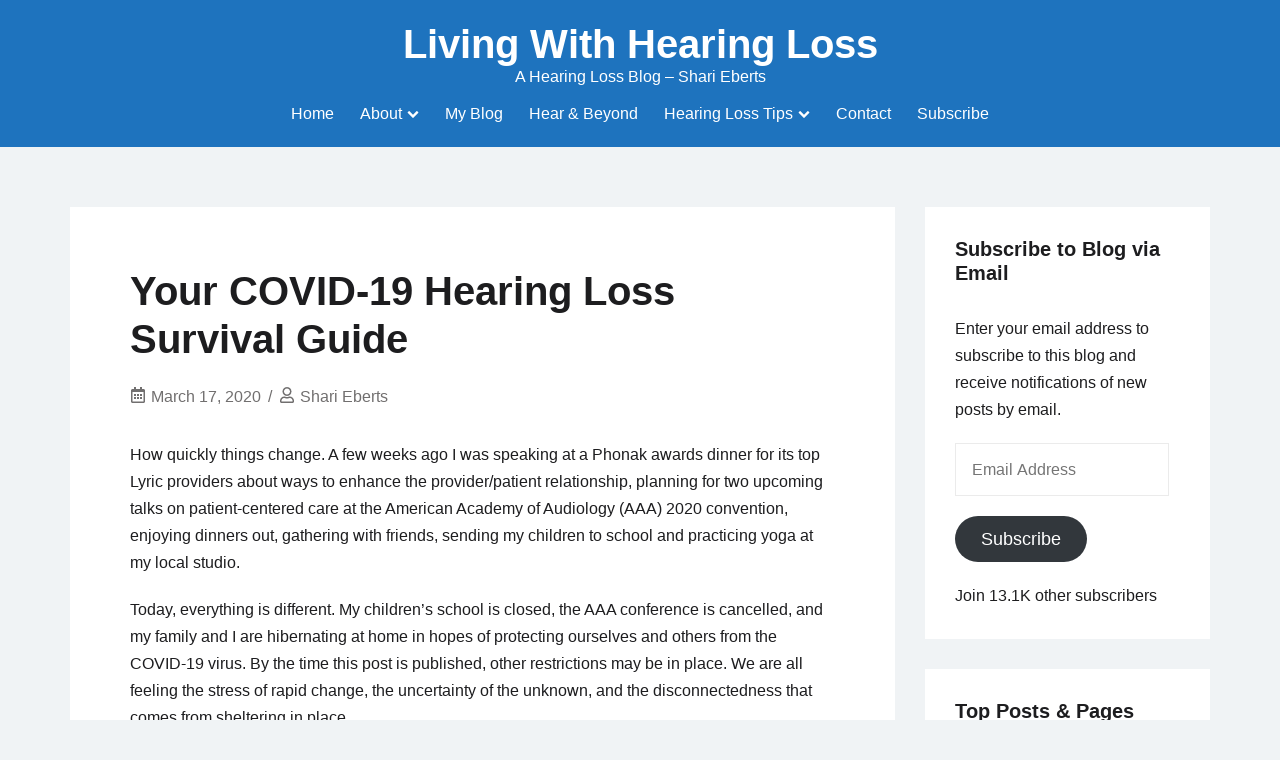

--- FILE ---
content_type: text/html; charset=utf-8
request_url: https://livingwithhearingloss.com/2020/03/17/your-covid-19-hearing-loss-survival-guide/
body_size: 66096
content:
<!DOCTYPE html>
<html lang="en-US" amp="" data-amp-auto-lightbox-disable transformed="self;v=1" i-amphtml-layout="" i-amphtml-no-boilerplate="" i-amphtml-binding>
<head><meta charset="UTF-8"><meta name="viewport" content="width=device-width"><link rel="preconnect" href="https://cdn.ampproject.org"><style amp-runtime="" i-amphtml-version="012512221826001">html{overflow-x:hidden!important}html.i-amphtml-fie{height:100%!important;width:100%!important}html:not([amp4ads]),html:not([amp4ads]) body{height:auto!important}html:not([amp4ads]) body{margin:0!important}body{-webkit-text-size-adjust:100%;-moz-text-size-adjust:100%;-ms-text-size-adjust:100%;text-size-adjust:100%}html.i-amphtml-singledoc.i-amphtml-embedded{-ms-touch-action:pan-y pinch-zoom;touch-action:pan-y pinch-zoom}html.i-amphtml-fie>body,html.i-amphtml-singledoc>body{overflow:visible!important}html.i-amphtml-fie:not(.i-amphtml-inabox)>body,html.i-amphtml-singledoc:not(.i-amphtml-inabox)>body{position:relative!important}html.i-amphtml-ios-embed-legacy>body{overflow-x:hidden!important;overflow-y:auto!important;position:absolute!important}html.i-amphtml-ios-embed{overflow-y:auto!important;position:static}#i-amphtml-wrapper{overflow-x:hidden!important;overflow-y:auto!important;position:absolute!important;top:0!important;left:0!important;right:0!important;bottom:0!important;margin:0!important;display:block!important}html.i-amphtml-ios-embed.i-amphtml-ios-overscroll,html.i-amphtml-ios-embed.i-amphtml-ios-overscroll>#i-amphtml-wrapper{-webkit-overflow-scrolling:touch!important}#i-amphtml-wrapper>body{position:relative!important;border-top:1px solid transparent!important}#i-amphtml-wrapper+body{visibility:visible}#i-amphtml-wrapper+body .i-amphtml-lightbox-element,#i-amphtml-wrapper+body[i-amphtml-lightbox]{visibility:hidden}#i-amphtml-wrapper+body[i-amphtml-lightbox] .i-amphtml-lightbox-element{visibility:visible}#i-amphtml-wrapper.i-amphtml-scroll-disabled,.i-amphtml-scroll-disabled{overflow-x:hidden!important;overflow-y:hidden!important}amp-instagram{padding:54px 0px 0px!important;background-color:#fff}amp-iframe iframe{box-sizing:border-box!important}[amp-access][amp-access-hide]{display:none}[subscriptions-dialog],body:not(.i-amphtml-subs-ready) [subscriptions-action],body:not(.i-amphtml-subs-ready) [subscriptions-section]{display:none!important}amp-experiment,amp-live-list>[update]{display:none}amp-list[resizable-children]>.i-amphtml-loading-container.amp-hidden{display:none!important}amp-list [fetch-error],amp-list[load-more] [load-more-button],amp-list[load-more] [load-more-end],amp-list[load-more] [load-more-failed],amp-list[load-more] [load-more-loading]{display:none}amp-list[diffable] div[role=list]{display:block}amp-story-page,amp-story[standalone]{min-height:1px!important;display:block!important;height:100%!important;margin:0!important;padding:0!important;overflow:hidden!important;width:100%!important}amp-story[standalone]{background-color:#000!important;position:relative!important}amp-story-page{background-color:#757575}amp-story .amp-active>div,amp-story .i-amphtml-loader-background{display:none!important}amp-story-page:not(:first-of-type):not([distance]):not([active]){transform:translateY(1000vh)!important}amp-autocomplete{position:relative!important;display:inline-block!important}amp-autocomplete>input,amp-autocomplete>textarea{padding:0.5rem;border:1px solid rgba(0,0,0,.33)}.i-amphtml-autocomplete-results,amp-autocomplete>input,amp-autocomplete>textarea{font-size:1rem;line-height:1.5rem}[amp-fx^=fly-in]{visibility:hidden}amp-script[nodom],amp-script[sandboxed]{position:fixed!important;top:0!important;width:1px!important;height:1px!important;overflow:hidden!important;visibility:hidden}
/*# sourceURL=/css/ampdoc.css*/[hidden]{display:none!important}.i-amphtml-element{display:inline-block}.i-amphtml-blurry-placeholder{transition:opacity 0.3s cubic-bezier(0.0,0.0,0.2,1)!important;pointer-events:none}[layout=nodisplay]:not(.i-amphtml-element){display:none!important}.i-amphtml-layout-fixed,[layout=fixed][width][height]:not(.i-amphtml-layout-fixed){display:inline-block;position:relative}.i-amphtml-layout-responsive,[layout=responsive][width][height]:not(.i-amphtml-layout-responsive),[width][height][heights]:not([layout]):not(.i-amphtml-layout-responsive),[width][height][sizes]:not(img):not([layout]):not(.i-amphtml-layout-responsive){display:block;position:relative}.i-amphtml-layout-intrinsic,[layout=intrinsic][width][height]:not(.i-amphtml-layout-intrinsic){display:inline-block;position:relative;max-width:100%}.i-amphtml-layout-intrinsic .i-amphtml-sizer{max-width:100%}.i-amphtml-intrinsic-sizer{max-width:100%;display:block!important}.i-amphtml-layout-container,.i-amphtml-layout-fixed-height,[layout=container],[layout=fixed-height][height]:not(.i-amphtml-layout-fixed-height){display:block;position:relative}.i-amphtml-layout-fill,.i-amphtml-layout-fill.i-amphtml-notbuilt,[layout=fill]:not(.i-amphtml-layout-fill),body noscript>*{display:block;overflow:hidden!important;position:absolute;top:0;left:0;bottom:0;right:0}body noscript>*{position:absolute!important;width:100%;height:100%;z-index:2}body noscript{display:inline!important}.i-amphtml-layout-flex-item,[layout=flex-item]:not(.i-amphtml-layout-flex-item){display:block;position:relative;-ms-flex:1 1 auto;flex:1 1 auto}.i-amphtml-layout-fluid{position:relative}.i-amphtml-layout-size-defined{overflow:hidden!important}.i-amphtml-layout-awaiting-size{position:absolute!important;top:auto!important;bottom:auto!important}i-amphtml-sizer{display:block!important}@supports (aspect-ratio:1/1){i-amphtml-sizer.i-amphtml-disable-ar{display:none!important}}.i-amphtml-blurry-placeholder,.i-amphtml-fill-content{display:block;height:0;max-height:100%;max-width:100%;min-height:100%;min-width:100%;width:0;margin:auto}.i-amphtml-layout-size-defined .i-amphtml-fill-content{position:absolute;top:0;left:0;bottom:0;right:0}.i-amphtml-replaced-content,.i-amphtml-screen-reader{padding:0!important;border:none!important}.i-amphtml-screen-reader{position:fixed!important;top:0px!important;left:0px!important;width:4px!important;height:4px!important;opacity:0!important;overflow:hidden!important;margin:0!important;display:block!important;visibility:visible!important}.i-amphtml-screen-reader~.i-amphtml-screen-reader{left:8px!important}.i-amphtml-screen-reader~.i-amphtml-screen-reader~.i-amphtml-screen-reader{left:12px!important}.i-amphtml-screen-reader~.i-amphtml-screen-reader~.i-amphtml-screen-reader~.i-amphtml-screen-reader{left:16px!important}.i-amphtml-unresolved{position:relative;overflow:hidden!important}.i-amphtml-select-disabled{-webkit-user-select:none!important;-ms-user-select:none!important;user-select:none!important}.i-amphtml-notbuilt,[layout]:not(.i-amphtml-element),[width][height][heights]:not([layout]):not(.i-amphtml-element),[width][height][sizes]:not(img):not([layout]):not(.i-amphtml-element){position:relative;overflow:hidden!important;color:transparent!important}.i-amphtml-notbuilt:not(.i-amphtml-layout-container)>*,[layout]:not([layout=container]):not(.i-amphtml-element)>*,[width][height][heights]:not([layout]):not(.i-amphtml-element)>*,[width][height][sizes]:not([layout]):not(.i-amphtml-element)>*{display:none}amp-img:not(.i-amphtml-element)[i-amphtml-ssr]>img.i-amphtml-fill-content{display:block}.i-amphtml-notbuilt:not(.i-amphtml-layout-container),[layout]:not([layout=container]):not(.i-amphtml-element),[width][height][heights]:not([layout]):not(.i-amphtml-element),[width][height][sizes]:not(img):not([layout]):not(.i-amphtml-element){color:transparent!important;line-height:0!important}.i-amphtml-ghost{visibility:hidden!important}.i-amphtml-element>[placeholder],[layout]:not(.i-amphtml-element)>[placeholder],[width][height][heights]:not([layout]):not(.i-amphtml-element)>[placeholder],[width][height][sizes]:not([layout]):not(.i-amphtml-element)>[placeholder]{display:block;line-height:normal}.i-amphtml-element>[placeholder].amp-hidden,.i-amphtml-element>[placeholder].hidden{visibility:hidden}.i-amphtml-element:not(.amp-notsupported)>[fallback],.i-amphtml-layout-container>[placeholder].amp-hidden,.i-amphtml-layout-container>[placeholder].hidden{display:none}.i-amphtml-layout-size-defined>[fallback],.i-amphtml-layout-size-defined>[placeholder]{position:absolute!important;top:0!important;left:0!important;right:0!important;bottom:0!important;z-index:1}amp-img[i-amphtml-ssr]:not(.i-amphtml-element)>[placeholder]{z-index:auto}.i-amphtml-notbuilt>[placeholder]{display:block!important}.i-amphtml-hidden-by-media-query{display:none!important}.i-amphtml-element-error{background:red!important;color:#fff!important;position:relative!important}.i-amphtml-element-error:before{content:attr(error-message)}i-amp-scroll-container,i-amphtml-scroll-container{position:absolute;top:0;left:0;right:0;bottom:0;display:block}i-amp-scroll-container.amp-active,i-amphtml-scroll-container.amp-active{overflow:auto;-webkit-overflow-scrolling:touch}.i-amphtml-loading-container{display:block!important;pointer-events:none;z-index:1}.i-amphtml-notbuilt>.i-amphtml-loading-container{display:block!important}.i-amphtml-loading-container.amp-hidden{visibility:hidden}.i-amphtml-element>[overflow]{cursor:pointer;position:relative;z-index:2;visibility:hidden;display:initial;line-height:normal}.i-amphtml-layout-size-defined>[overflow]{position:absolute}.i-amphtml-element>[overflow].amp-visible{visibility:visible}template{display:none!important}.amp-border-box,.amp-border-box *,.amp-border-box :after,.amp-border-box :before{box-sizing:border-box}amp-pixel{display:none!important}amp-analytics,amp-auto-ads,amp-story-auto-ads{position:fixed!important;top:0!important;width:1px!important;height:1px!important;overflow:hidden!important;visibility:hidden}amp-story{visibility:hidden!important}html.i-amphtml-fie>amp-analytics{position:initial!important}[visible-when-invalid]:not(.visible),form [submit-error],form [submit-success],form [submitting]{display:none}amp-accordion{display:block!important}@media (min-width:1px){:where(amp-accordion>section)>:first-child{margin:0;background-color:#efefef;padding-right:20px;border:1px solid #dfdfdf}:where(amp-accordion>section)>:last-child{margin:0}}amp-accordion>section{float:none!important}amp-accordion>section>*{float:none!important;display:block!important;overflow:hidden!important;position:relative!important}amp-accordion,amp-accordion>section{margin:0}amp-accordion:not(.i-amphtml-built)>section>:last-child{display:none!important}amp-accordion:not(.i-amphtml-built)>section[expanded]>:last-child{display:block!important}
/*# sourceURL=/css/ampshared.css*/</style><meta name="robots" content="index, follow, max-image-preview:large, max-snippet:-1, max-video-preview:-1"><meta name="google-site-verification" content="eujuWVIrjV8gUe3zXIqaiZc3IrbMqupgv0IY-Ytku_w"><meta name="p:domain_verify" content="96b89dd6d00343148aef5cf05aaafb93"><meta name="description" content="How can people with hearing loss stay as active, engaged and productive as possible during this time of forced isolation?"><meta property="og:locale" content="en_US"><meta property="og:type" content="article"><meta property="og:title" content="Your COVID-19 Hearing Loss Survival Guide"><meta property="og:description" content="How can people with hearing loss stay as active, engaged and productive as possible during this time of forced isolation?"><meta property="og:url" content="https://livingwithhearingloss.com/2020/03/17/your-covid-19-hearing-loss-survival-guide/"><meta property="og:site_name" content="Living With Hearing Loss"><meta property="article:publisher" content="https://www.facebook.com/livingwithhearingloss/"><meta property="article:author" content="https://www.facebook.com/livingwithhearingloss/"><meta property="article:published_time" content="2020-03-17T12:30:01+00:00"><meta property="article:modified_time" content="2024-10-31T00:25:43+00:00"><meta property="og:image" content="https://livingwithhearingloss.com/wp-content/uploads/2020/03/Untitled-Design-49.jpg"><meta property="og:image:width" content="1200"><meta property="og:image:height" content="628"><meta property="og:image:type" content="image/jpeg"><meta name="author" content="Shari Eberts"><meta name="twitter:card" content="summary_large_image"><meta name="twitter:creator" content="@sharieberts"><meta name="twitter:site" content="@sharieberts"><meta name="twitter:label1" content="Written by"><meta name="twitter:data1" content="Shari Eberts"><meta name="twitter:label2" content="Est. reading time"><meta name="twitter:data2" content="3 minutes"><meta name="generator" content="Site Kit by Google 1.170.0"><meta name="google-adsense-platform-account" content="ca-host-pub-2644536267352236"><meta name="google-adsense-platform-domain" content="sitekit.withgoogle.com"><meta name="generator" content="AMP Plugin v2.5.5; mode=standard"><meta name="msapplication-TileImage" content="https://i0.wp.com/livingwithhearingloss.com/wp-content/uploads/2016/04/unspecified-e1616962987472.png?fit=270%2C270&amp;ssl=1"><link rel="preconnect" href="//i0.wp.com"><link rel="preconnect" href="//c0.wp.com"><link rel="dns-prefetch" href="//widgets.wp.com"><link rel="dns-prefetch" href="//jetpack.wordpress.com"><link rel="dns-prefetch" href="//s0.wp.com"><link rel="dns-prefetch" href="//public-api.wordpress.com"><link rel="dns-prefetch" href="//0.gravatar.com"><link rel="dns-prefetch" href="//1.gravatar.com"><link rel="dns-prefetch" href="//2.gravatar.com"><link rel="dns-prefetch" href="//www.googletagmanager.com"><link rel="preload" href="/wp-content/themes/izo/assets/css/../fonts/fontello.eot?5320070#iefix" as="font" crossorigin=""><script async="" src="https://cdn.ampproject.org/v0.mjs" type="module" crossorigin="anonymous"></script><script async nomodule src="https://cdn.ampproject.org/v0.js" crossorigin="anonymous"></script><script src="https://cdn.ampproject.org/v0/amp-analytics-0.1.mjs" async="" custom-element="amp-analytics" type="module" crossorigin="anonymous"></script><script async nomodule src="https://cdn.ampproject.org/v0/amp-analytics-0.1.js" crossorigin="anonymous" custom-element="amp-analytics"></script><script src="https://cdn.ampproject.org/v0/amp-auto-ads-0.1.mjs" async="" custom-element="amp-auto-ads" type="module" crossorigin="anonymous"></script><script async nomodule src="https://cdn.ampproject.org/v0/amp-auto-ads-0.1.js" crossorigin="anonymous" custom-element="amp-auto-ads"></script><script src="https://cdn.ampproject.org/v0/amp-bind-0.1.mjs" async="" custom-element="amp-bind" type="module" crossorigin="anonymous"></script><script async nomodule src="https://cdn.ampproject.org/v0/amp-bind-0.1.js" crossorigin="anonymous" custom-element="amp-bind"></script><script src="https://cdn.ampproject.org/v0/amp-form-0.1.mjs" async="" custom-element="amp-form" type="module" crossorigin="anonymous"></script><script async nomodule src="https://cdn.ampproject.org/v0/amp-form-0.1.js" crossorigin="anonymous" custom-element="amp-form"></script><script src="https://cdn.ampproject.org/v0/amp-iframe-0.1.mjs" async="" custom-element="amp-iframe" type="module" crossorigin="anonymous"></script><script async nomodule src="https://cdn.ampproject.org/v0/amp-iframe-0.1.js" crossorigin="anonymous" custom-element="amp-iframe"></script><script src="https://cdn.ampproject.org/v0/amp-lightbox-gallery-0.1.mjs" async="" custom-element="amp-lightbox-gallery" type="module" crossorigin="anonymous"></script><script async nomodule src="https://cdn.ampproject.org/v0/amp-lightbox-gallery-0.1.js" crossorigin="anonymous" custom-element="amp-lightbox-gallery"></script><script src="https://cdn.ampproject.org/v0/amp-mustache-0.2.mjs" async="" custom-template="amp-mustache" type="module" crossorigin="anonymous"></script><script async nomodule src="https://cdn.ampproject.org/v0/amp-mustache-0.2.js" crossorigin="anonymous" custom-template="amp-mustache"></script><script src="https://cdn.ampproject.org/v0/amp-next-page-1.0.mjs" async="" custom-element="amp-next-page" type="module" crossorigin="anonymous"></script><script async nomodule src="https://cdn.ampproject.org/v0/amp-next-page-1.0.js" crossorigin="anonymous" custom-element="amp-next-page"></script><link rel="icon" href="https://i0.wp.com/livingwithhearingloss.com/wp-content/uploads/2016/04/unspecified-e1616962987472.png?fit=32%2C32&amp;ssl=1" sizes="32x32"><link rel="icon" href="https://i0.wp.com/livingwithhearingloss.com/wp-content/uploads/2016/04/unspecified-e1616962987472.png?fit=192%2C192&amp;ssl=1" sizes="192x192"><style amp-custom="">.jp-related-posts-i2__list{--hgap:1rem;display:flex;flex-wrap:wrap;column-gap:var(--hgap);row-gap:2rem;margin:0;padding:0;list-style-type:none}.jp-related-posts-i2__post{display:flex;flex-direction:column;flex-basis:calc(( 100% - var(--hgap) ) / 2)}.jp-related-posts-i2__post:nth-last-child(n+3):first-child,.jp-related-posts-i2__post:nth-last-child(n+3):first-child ~ *{flex-basis:calc(( 100% - var(--hgap) * 2 ) / 3)}.jp-related-posts-i2__post:nth-last-child(4):first-child,.jp-related-posts-i2__post:nth-last-child(4):first-child ~ *{flex-basis:calc(( 100% - var(--hgap) ) / 2)}.jp-related-posts-i2__post-link{display:flex;flex-direction:column;row-gap:.5rem;width:100%;margin-bottom:1rem;line-height:1.2}.jp-related-posts-i2__post-link:focus-visible{outline-offset:2px}.jp-related-posts-i2__post-img{order:-1;max-width:100%}.jp-related-posts-i2__post-defs{margin:0;list-style-type:unset}.jp-related-posts-i2__post-defs dt{position:absolute;width:1px;height:1px;overflow:hidden;clip:rect(1px,1px,1px,1px);white-space:nowrap}.jp-related-posts-i2__post-defs dd{margin:0}.jp-relatedposts-i2[data-layout="list"] .jp-related-posts-i2__list{display:block}.jp-relatedposts-i2[data-layout="list"] .jp-related-posts-i2__post{margin-bottom:2rem}@media only screen and (max-width: 640px){.jp-related-posts-i2__list{display:block}.jp-related-posts-i2__post{margin-bottom:2rem}}amp-img.amp-wp-enforced-sizes{object-fit:contain}.amp-wp-default-form-message>p{margin:1em 0;padding:.5em}.amp-wp-default-form-message[submit-success]>p.amp-wp-form-redirecting,.amp-wp-default-form-message[submitting]>p{font-style:italic}.amp-wp-default-form-message[submit-success]>p:not(.amp-wp-form-redirecting){background-color:#90ee90;border:1px solid green;color:#000}.amp-wp-default-form-message[submit-error]>p{background-color:#ffb6c1;border:1px solid red;color:#000}.amp-wp-default-form-message[submit-success]>p:empty{display:none}button[overflow]{bottom:0}amp-iframe iframe,amp-iframe noscript,amp-img img,amp-img noscript{image-rendering:inherit;object-fit:inherit;object-position:inherit}:root{--coblocks-spacing--0:0;--coblocks-spacing--1:.5em;--coblocks-spacing--2:1em;--coblocks-spacing--3:1.5em;--coblocks-spacing--4:2em;--coblocks-spacing--5:2.5em;--coblocks-spacing--6:3em;--coblocks-spacing--7:3.5em;--coblocks-spacing--8:4em;--coblocks-spacing--9:4.5em;--coblocks-spacing--10:7em}:root{--coblocks-spacing--0:0;--coblocks-spacing--1:.5em;--coblocks-spacing--2:1em;--coblocks-spacing--3:1.5em;--coblocks-spacing--4:2em;--coblocks-spacing--5:2.5em;--coblocks-spacing--6:3em;--coblocks-spacing--7:3.5em;--coblocks-spacing--8:4em;--coblocks-spacing--9:4.5em;--coblocks-spacing--10:7em}@keyframes bounce{0%{transform:translate(0)}50%{transform:translateY(-2px)}to{transform:translate(0)}}@keyframes fadeIn{0%{opacity:0}to{opacity:1}}@keyframes zoomIn{0%{opacity:0;transform:scale(0)}to{opacity:1;transform:scale(1)}}@keyframes slideInLeft{0%{opacity:0;transform:translateX(-5em)}to{opacity:1;transform:translateX(0)}}@keyframes slideInRight{0%{opacity:0;transform:translateX(5em)}to{opacity:1;transform:translateX(0)}}@keyframes slideInBottom{0%{opacity:0;transform:translateY(5em)}to{opacity:1;transform:translateY(0)}}@keyframes clipHorizontal{0%{clip-path:polygon(0 50%,0 100%,0 100%,0 50%,100% 50%,100% 0,100% 0,100% 50%);opacity:0}to{clip-path:polygon(0 50%,0 100%,100% 100%,100% 50%,100% 50%,100% 0,0 0,0 50%);opacity:1}}@keyframes clipVertical{0%{clip-path:polygon(50% 0,100% 0,100% 0,50% 0,50% 100%,0 100%,0 100%,50% 100%);opacity:0}to{clip-path:polygon(50% 0,100% 0,100% 100%,50% 100%,50% 100%,0 100%,0 0,50% 0);opacity:1}}.widget.widget_text{word-wrap:break-word}.widget.widget_text ul,.widget.widget_text ol{margin-bottom:1em;margin-left:.875em;padding-left:.875em}.widget.widget_text li ul,.widget.widget_text li ol{margin-top:0;margin-bottom:0;padding-bottom:0;padding-top:0}.widget.widget_text ul{list-style:disc outside none}.widget.widget_text ol{list-style:decimal outside none}.widget.widget_text ul li,.widget.widget_text ol li{border:0;list-style:inherit;margin:0;padding:0;text-align:left}.widget.widget_text ul li:before{content:""}.widget.widget_text p{margin-bottom:1em}@keyframes components-animate__appear-animation{0%{transform:translateY(-2em) scaleY(0) scaleX(0)}to{transform:translateY(0) scaleY(1) scaleX(1)}}@keyframes components-animate__slide-in-animation{to{transform:translateX(0)}}@keyframes components-animate__loading{0%{opacity:.5}50%{opacity:1}to{opacity:.5}}@keyframes components-button__busy-animation{0%{background-position:200px 0}}@keyframes slide-in-left{0%{transform:translateX(-100%)}to{transform:translateX(0)}}@keyframes slide-in-right{0%{transform:translateX(100%)}to{transform:translateX(0)}}@keyframes slide-out-left{0%{transform:translateX(0)}to{transform:translateX(-100%)}}@keyframes slide-out-right{0%{transform:translateX(0)}to{transform:translateX(100%)}}@keyframes fade-in{0%{opacity:0}to{opacity:1}}@keyframes fade-out{0%{opacity:1}to{opacity:0}}[role=region]{position:relative}@keyframes __wp-base-styles-fade-in{0%{opacity:0}to{opacity:1}}@keyframes __wp-base-styles-fade-out{0%{opacity:1}to{opacity:0}}@keyframes components-modal__appear-animation{0%{opacity:0;transform:scale(.9)}to{opacity:1;transform:scale(1)}}@keyframes components-modal__disappear-animation{0%{opacity:1;transform:scale(1)}to{opacity:0;transform:scale(.9)}}@keyframes components-resizable-box__top-bottom-animation{0%{opacity:0;transform:scaleX(0)}to{opacity:1;transform:scaleX(1)}}@keyframes components-resizable-box__left-right-animation{0%{opacity:0;transform:scaleY(0)}to{opacity:1;transform:scaleY(1)}}@keyframes components-button__appear-animation{0%{transform:scaleY(0)}to{transform:scaleY(1)}}@keyframes components-validated-control__indicator-jump{0%{opacity:0;transform:translateY(-4px)}to{opacity:1;transform:translateY(0)}}:root{--wp-admin-theme-color:#3858e9;--wp-admin-theme-color--rgb:56,88,233;--wp-admin-theme-color-darker-10:#2145e6;--wp-admin-theme-color-darker-10--rgb:33.0384615385,68.7307692308,230.4615384615;--wp-admin-theme-color-darker-20:#183ad6;--wp-admin-theme-color-darker-20--rgb:23.6923076923,58.1538461538,214.3076923077;--wp-admin-border-width-focus:2px}@media (min-resolution:192dpi){:root{--wp-admin-border-width-focus:1.5px}}html{line-height:1.15;-webkit-text-size-adjust:100%}body{margin:0}main{display:block}h1{font-size:2em;margin:.67em 0}a{background-color:transparent}b,strong{font-weight:bolder}small{font-size:80%}amp-img{border-style:none}button,input,select{font-family:inherit;font-size:100%;line-height:1.15;margin:0}button,input{overflow:visible}button,select{text-transform:none}[type=button],[type=reset],[type=submit],button{-webkit-appearance:button}[type=button]::-moz-focus-inner,[type=reset]::-moz-focus-inner,[type=submit]::-moz-focus-inner,button::-moz-focus-inner{border-style:none;padding:0}[type=button]:-moz-focusring,[type=reset]:-moz-focusring,[type=submit]:-moz-focusring,button:-moz-focusring{outline:1px dotted ButtonText}[type=checkbox],[type=radio]{-webkit-box-sizing:border-box;box-sizing:border-box;padding:0}[type=number]::-webkit-inner-spin-button,[type=number]::-webkit-outer-spin-button{height:auto}[type=search]{-webkit-appearance:textfield;outline-offset:-2px}[type=search]::-webkit-search-decoration{-webkit-appearance:none}::-webkit-file-upload-button{-webkit-appearance:button;font:inherit}template{display:none}[hidden]{display:none}*,::after,::before{-webkit-box-sizing:inherit;box-sizing:inherit}html{-webkit-box-sizing:border-box;box-sizing:border-box}body,button,input,select{color:#1d1d1f;font-family:-apple-system,BlinkMacSystemFont,"Segoe UI",Roboto,Oxygen-Sans,Ubuntu,Cantarell,"Helvetica Neue",sans-serif;font-size:1rem;line-height:1.7}.site-title,h1,h2,h3{clear:both;line-height:1.2;font-weight:600;color:#1d1d1f;font-family:-apple-system,BlinkMacSystemFont,"Segoe UI",Roboto,Oxygen-Sans,Ubuntu,Cantarell,"Helvetica Neue",sans-serif}.site-title a,h1 a,h2 a,h3 a{color:#1d1d1f;text-decoration:none}.site-title,h1{font-size:40px;font-size:2.5rem;margin:20px 0}h2{font-size:32px;font-size:2rem;margin:16px 0}h3{font-size:28px;font-size:1.75rem}h3{margin:14px 0}body:not(.elementor-page) .entry-content h1{margin-top:46px;margin-bottom:32px}body:not(.elementor-page) .entry-content h2{margin-top:38px;margin-bottom:24px}body:not(.elementor-page) .entry-content h3{margin-top:34px;margin-bottom:20px}p{margin-top:0;margin-bottom:20px}em{font-style:italic}@font-face{font-family:fontello;src:url("/wp-content/themes/izo/assets/css/../fonts/fontello.eot?5320070");src:url("/wp-content/themes/izo/assets/css/../fonts/fontello.eot?5320070#iefix") format("embedded-opentype"),url("/wp-content/themes/izo/assets/css/../fonts/fontello.woff2?5320070") format("woff2"),url("/wp-content/themes/izo/assets/css/../fonts/fontello.woff?5320070") format("woff"),url("/wp-content/themes/izo/assets/css/../fonts/fontello.ttf?5320070") format("truetype"),url("/wp-content/themes/izo/assets/css/../fonts/fontello.svg?5320070#fontello") format("svg");font-weight:400;font-style:normal}[class*=" icon-"]:before,[class^=icon-]:before{font-family:fontello;font-style:normal;font-weight:400;speak:never;display:inline-block;text-decoration:inherit;width:1em;margin-right:.2em;text-align:center;font-variant:normal;text-transform:none;line-height:1em;margin-left:.2em;-webkit-font-smoothing:antialiased;-moz-osx-font-smoothing:grayscale}body{background:#f0f3f5}ol,ul{margin:0 0 20px 0;padding-left:20px}ol li,ul li{padding-bottom:5px}ul{list-style:disc}ol{list-style:decimal}li>ol,li>ul{margin:0;padding-left:20px}dt{font-weight:700}dd{margin:0 1.5em 1.5em}amp-iframe{max-width:100%}amp-img{height:auto;max-width:100%}figure{margin:1em 0}.izo-icon{margin-right:5px;vertical-align:middle;fill:#1d1d1f}.izo-icon svg{width:16px;height:16px}a{color:#4169e1;text-decoration:none;-webkit-transition:color .3s;transition:color .3s}a:active,a:focus,a:hover{color:#191970;text-decoration:none}a:focus{outline:thin dotted}a:active,a:hover{outline:0}.entry-content a{text-decoration:underline}.wp-block-button__link,button,input[type=button],input[type=reset],input[type=submit]{border:0;-webkit-box-shadow:none;box-shadow:none;background:#ea285e;color:#fff;padding:14px 24px;cursor:pointer;display:inline-block;-webkit-transition:all .3s;transition:all .3s;border-radius:0;height:auto;line-height:1}.wp-block-button__link:hover,button:hover,input[type=button]:hover,input[type=reset]:hover,input[type=submit]:hover{color:#fff;background-color:#b6113f}.wp-block-button__link:active,.wp-block-button__link:focus,button:active,button:focus,input[type=button]:active,input[type=button]:focus,input[type=reset]:active,input[type=reset]:focus,input[type=submit]:active,input[type=submit]:focus{color:#fff}input[type=color],input[type=date],input[type=datetime-local],input[type=datetime],input[type=email],input[type=month],input[type=number],input[type=password],input[type=range],input[type=search],input[type=tel],input[type=text],input[type=time],input[type=url],input[type=week],select{color:#666;border:1px solid #ebebeb;border-radius:0;padding:12px 16px}input[type=color]:focus,input[type=date]:focus,input[type=datetime-local]:focus,input[type=datetime]:focus,input[type=email]:focus,input[type=month]:focus,input[type=number]:focus,input[type=password]:focus,input[type=range]:focus,input[type=search]:focus,input[type=tel]:focus,input[type=text]:focus,input[type=time]:focus,input[type=url]:focus,input[type=week]:focus,select:focus{color:#111}select{border:1px solid #ebebeb}.izo-container{max-width:1170px;margin-left:auto;margin-right:auto;padding-left:15px;padding-right:15px}@media (min-width:992px){.izo-container.has-sidebar{display:grid;grid-template-columns:auto 300px;grid-gap:30px;grid-template-areas:"main sidebar"}}.site-main{grid-area:main;overflow:hidden}.widget-area{grid-area:sidebar}.site-header{position:relative;background-color:#fff;margin-bottom:60px}.site-description,.site-title{margin:0}.site-description{color:#716f6f;line-height:1.1}.bottom-header-bar{background-color:#fff;padding-top:20px;padding-bottom:20px}.bottom-header-bar{color:#1d1d1f}.bottom-header-bar a{color:#1d1d1f}.bottom-header-bar-inner{display:grid;grid-gap:10px;-webkit-box-align:center;-ms-flex-align:center;align-items:center}.bottom-header-bar-inner{grid-template-columns:1fr 3fr;grid-template-areas:"bottom-bar-left bottom-bar-right"}@media (min-width:992px){.menu-layout-centered:not(.is-sticky) .bottom-header-bar-inner{display:block}.menu-layout-centered:not(.is-sticky) .header-area-bottom-left,.menu-layout-centered:not(.is-sticky) .header-area-bottom-right{text-align:center}.menu-layout-centered:not(.is-sticky) .header-area-bottom-left{margin-bottom:15px}}@media (max-width:991px){.mobile-layout-centered:not(.is-sticky) .bottom-header-bar-inner{display:block}.mobile-layout-centered:not(.is-sticky) .header-area-bottom-left,.mobile-layout-centered:not(.is-sticky) .header-area-bottom-right{text-align:center}.mobile-layout-centered:not(.is-sticky) .header-area-bottom-left{margin-bottom:15px}.mobile-layout-centered:not(.is-sticky) .menu-toggle{float:none}}.header-area-bottom-left{grid-area:bottom-bar-left}.header-area-bottom-right{grid-area:bottom-bar-right}.header-area-bottom-right{text-align:right}.main-navigation li{-webkit-transition:opacity .3s;transition:opacity .3s}.main-navigation{display:block;width:100%;position:relative}.main-navigation ul{display:none;list-style:none;margin:0;padding-left:0}.main-navigation ul ul{-webkit-box-shadow:0 5px 15px 3px rgba(0,0,0,.07);box-shadow:0 5px 15px 3px rgba(0,0,0,.07);float:left;position:absolute;top:100%;left:-999em;z-index:99999}.main-navigation ul ul ul{left:-999em;top:0}.main-navigation ul ul li{padding:10px 15px;background-color:#fff;margin-right:0;border-bottom:1px solid rgba(0,0,0,.05);text-align:left}.main-navigation ul ul li:last-of-type{border:0}.main-navigation ul ul li:focus-within>ul,.main-navigation ul ul li:hover>ul{display:block;left:100%}.main-navigation ul ul a{width:200px}.main-navigation ul ul a:hover{color:#ea285e}.main-navigation ul li:focus-within>ul,.main-navigation ul li:hover>ul{left:auto}.main-navigation li{position:relative;display:inline-block;margin-right:22px;padding-bottom:0}.main-navigation li:last-of-type{margin-right:0}.main-navigation li.menu-item-has-children>a:after{font-family:fontello;content:"";font-size:12px;margin-left:5px;position:relative;top:-1px}.main-navigation a{display:block;text-decoration:none;color:#1d1d1f}.main-navigation a:hover{color:#ea285e}.main-navigation>div ul a:hover{color:#ea285e}.menu-toggle{display:inline-block}@-webkit-keyframes mobile-menu-show{from{opacity:0}to{opacity:1}}@keyframes mobile-menu-show{from{opacity:0}to{opacity:1}}@-webkit-keyframes mobile-menu-show-default{from{opacity:0;top:120%}to{opacity:1;top:100%}}@keyframes mobile-menu-show-default{from{opacity:0;top:120%}to{opacity:1;top:100%}}@-webkit-keyframes mobile-menu-show-slide{from{left:-300px}to{left:0}}@keyframes mobile-menu-show-slide{from{left:-300px}to{left:0}}.main-navigation.toggled .menu{display:block}.submenu-toggle{display:none}.main-navigation.toggled{position:absolute;z-index:99;top:100%;left:0;background-color:#fff;width:100%;margin:0;padding:15px 0;list-style:none;border-top:1px solid #ebebeb;-webkit-box-shadow:0 5px 15px 3px rgba(0,0,0,.07);box-shadow:0 5px 15px 3px rgba(0,0,0,.07)}.main-navigation.toggled ul ul li{padding-top:0}.main-navigation.toggled li{display:block;text-align:left;margin:0}.main-navigation.toggled li.menu-item-has-children>a:after{display:none}.main-navigation.toggled .sub-menu{display:none;margin:0;list-style:none;padding-left:10px}.main-navigation.toggled .sub-menu li a{border:0}.main-navigation.toggled .sub-menu.toggled{display:block;position:static;float:none;-webkit-box-shadow:none;box-shadow:none}.main-navigation.toggled a{color:#1d1d1f}.main-navigation.toggled li{padding-bottom:0}.main-navigation.toggled li>a{display:block;padding:7px 35px 7px 15px;position:relative;border-bottom:1px solid rgba(0,0,0,.08)}.main-navigation.toggled li:last-of-type a{border-bottom:0}.main-navigation.toggled .submenu-toggle{display:block;display:inline-block;position:absolute;right:0;top:0;height:100%;font-weight:600;font-size:22px;width:35px;text-align:center;background-color:#e6e6e6;line-height:37px;overflow:hidden;cursor:pointer;max-height:41px}.main-navigation.toggled .submenu-toggle:not(#_#_#_#_#_#_#_){color:#1d1d1f}.main-navigation.toggled .submenu-toggle.toggled+.sub-menu{display:block;position:static;float:none;-webkit-box-shadow:none;box-shadow:none}.main-navigation.toggled .submenu-toggle span{-webkit-transition:-webkit-transform .2s;transition:-webkit-transform .2s;transition:transform .2s;transition:transform .2s,-webkit-transform .2s;display:block}.menu-toggle{float:right}.menu-toggle .menu-label{margin-left:10px}.menu-toggle .menu-label:empty{margin:0}.menu-toggle .izo-icon{margin-right:0;fill:#fff}@media screen and (min-width:992px){.menu-toggle{display:none}.main-navigation ul{display:block}.menu-layout-centered ul.menu{display:inline-block;margin-left:auto;margin-right:auto;position:relative}}.post-navigation{background-color:#fff;padding:30px}.post-navigation a{color:#1d1d1f}.post-navigation a:hover{color:#ea285e}.site-main .post-navigation{margin:0 0 30px}.post-navigation .nav-links{display:-webkit-box;display:-ms-flexbox;display:flex}.post-navigation .nav-previous{-webkit-box-flex:1;-ms-flex:1 0 50%;flex:1 0 50%}.post-navigation .nav-next{text-align:end;-webkit-box-flex:1;-ms-flex:1 0 50%;flex:1 0 50%}article{background-color:#fff;padding:30px;margin:0 0 30px}@media (min-width:992px){.single article{padding:60px}}article .entry-title{margin-top:0;word-wrap:break-word}article .entry-title a:hover{color:#ea285e}.single-post .entry-header{margin-bottom:30px}.updated:not(.published){display:none}.entry-meta{color:#716f6f}.entry-meta .izo-icon{fill:#716f6f}.entry-meta a{color:#716f6f}.entry-meta a:hover{color:#ea285e}.entry-meta .posted-on:after{content:"/";margin:0 7px}.wp-block-group{margin-bottom:20px}figcaption{color:#716f6f;text-align:center}figcaption a{color:#716f6f;text-decoration:underline}.comment-content a{word-wrap:break-word;text-decoration:underline}.bypostauthor{display:block}.comments-area{background-color:#fff;padding:60px}.comments-area .comments-title{margin:0 0 30px}.comments-area .comment-author{color:#000}.comments-area .comment-author a{color:#000}.comments-area .comment-meta{margin-bottom:15px}.comments-area .avatar{border-radius:50%;vertical-align:top;margin-right:7px}.comments-area .comment-metadata a{font-size:14px;font-size:.875rem;color:#716f6f;line-height:1}.comments-area .comment-body{padding:0 0 30px;border-bottom:1px solid #f0f3f5;margin-bottom:30px}.comments-area ol{margin:0;padding:0;list-style:none}.comments-area ol ol{padding-left:50px;margin-bottom:50px}.comments-area ol ol ol{padding-left:0;margin-left:0;border-left:0}.comments-area .comment-content p{margin-bottom:15px}.comments-area .comment{position:relative}.comments-area .comment-reply-link{line-height:1;display:inline-block;padding-bottom:3px}.comments-area .comment-reply-link:hover{color:#000}.widget{margin:0 0 30px;background-color:#fff;padding:30px}.widget select{max-width:100%}.widget .widget-title{margin:0 0 30px;font-size:20px;font-size:1.25rem}.widget a{color:#1d1d1f}.widget a:hover{color:#ea285e}.widget ul{padding-left:0;list-style:none;margin:0}.widget ul li{padding-bottom:10px}.widget ul li:last-of-type{padding-bottom:0}.widget ul .children,.widget ul li>ul{padding-left:20px}.widget.widget_search .search-field{width:100%;margin-bottom:5px}.widget_search input[type=search]{width:100%}.widget_search .search-form{position:relative}.widget_search .search-form::after{position:absolute;top:0;right:0;content:"🔍";font-family:Fontello;height:53px;line-height:53px;width:52px;text-align:center;background-color:#ea285e;color:#fff;z-index:0;-webkit-transition:all .3s;transition:all .3s}.widget_search .search-form:hover::after{background-color:#b6113f}.widget_search .search-form .search-submit{position:absolute;top:0;right:0;text-indent:-9999em;width:52px;padding-left:0;padding-right:0;background:0 0;z-index:11}.widget_text a{text-decoration:underline}.site-footer{background-color:#fff;margin-top:60px}.site-info{padding:20px 0;text-align:center}.site-info a{color:#1d1d1f}.footer-widgets{padding-top:60px;padding-bottom:60px;border-bottom:1px solid #ebebeb}.footer-widgets .izo-container{display:grid;grid-gap:30px;grid-template-columns:repeat(4,minmax(0,1fr))}.footer-widgets .widget{background:0 0;padding:0}.footer-widgets.columns3 .izo-container{grid-template-columns:repeat(3,minmax(0,1fr))}.widgets-column .widget:last-of-type{margin-bottom:0}.backtotop{opacity:0;position:fixed;right:30px;bottom:-50px;background-color:#ea285e;width:35px;height:35px;text-align:center;border-radius:50%;line-height:35px;-webkit-transition:all .4s;transition:all .4s;cursor:pointer}.backtotop .izo-icon{margin:0;fill:#fff}.screen-reader-text{border:0;clip:rect(1px,1px,1px,1px);-webkit-clip-path:inset(50%);clip-path:inset(50%);height:1px;margin:-1px;overflow:hidden;padding:0;width:1px}.screen-reader-text:not(#_#_#_#_#_#_#_){position:absolute;word-wrap:normal}.screen-reader-text:focus{background-color:#f1f1f1;border-radius:3px;-webkit-box-shadow:0 0 2px 2px rgba(0,0,0,.6);box-shadow:0 0 2px 2px rgba(0,0,0,.6);-webkit-clip-path:none;clip-path:none;color:#21759b;display:block;font-size:.875rem;font-weight:700;height:auto;left:5px;line-height:normal;padding:15px 23px 14px;text-decoration:none;top:5px;width:auto;z-index:100000}.screen-reader-text:focus:not(#_#_#_#_#_#_#_){clip:auto}#primary[tabindex="-1"]:focus{outline:0}.aligncenter{clear:both;display:block;margin-left:auto;margin-right:auto;margin-bottom:1.5em}@media (max-width:991px){.site-header .search-form{display:none}.site-title,h1{font-size:36px;font-size:2.25rem}h2{font-size:28px;font-size:1.75rem}h3{font-size:24px;font-size:1.5rem}.widget-area{margin-top:50px}.bottom-header-bar-inner{grid-template-columns:auto}.footer-widgets .izo-container:not(#_#_#_#_#_#_#_){grid-template-columns:1fr}}@media (max-width:575px){h1{font-size:28px;font-size:1.75rem}.site-title,h2{font-size:22px;font-size:1.375rem}h3{font-size:18px;font-size:1.125rem}.site-header{margin-bottom:30px}.site-footer{margin-top:30px}}.jetpack-subscription-modal{visibility:hidden;position:fixed;z-index:50000;left:0;top:0;width:100%;height:100%;overflow:auto;opacity:0;transition:visibility 0s,opacity .5s ease;display:flex;justify-content:space-evenly;align-content:center;flex-wrap:wrap}.jetpack-subscription-modal__modal-content{text-align:center;background-color:#fefefe;width:100%;max-width:650px;box-sizing:border-box;transition:visibility 0s,opacity .3s linear;opacity:0;display:flex;flex-direction:column;gap:5px;justify-content:center}.jetpack-subscription-modal__modal-content p{text-wrap:pretty}@media screen and (max-width: 640px){.jetpack-subscription-modal__modal-content{width:94%}}div.sharedaddy{clear:both}div.sharedaddy h3.sd-title{margin:0 0 1em 0;display:inline-block;line-height:1.2;font-size:9pt;font-weight:700}div.sharedaddy h3.sd-title::before{content:"";display:block;width:100%;min-width:30px;border-top:1px solid #dcdcde;margin-bottom:1em}.comment-author figcaption{display:none}#subscribe-email input{width:95%}.screen-reader-text{border:0;clip-path:inset(50%);height:1px;margin:-1px;overflow:hidden;padding:0;width:1px}.screen-reader-text:not(#_#_#_#_#_#_#_){position:absolute;word-wrap:normal}@font-face{font-family:social-logos;src:url("[data-uri]") format("woff2");display:inline-block;vertical-align:middle;line-height:1;font-weight:400;font-style:normal;speak:none;text-decoration:inherit;text-transform:none;text-rendering:auto;-webkit-font-smoothing:antialiased;-moz-osx-font-smoothing:grayscale}@media (min-width:  992px){body{font-size:16px}}@media (min-width:  576px) and (max-width:  991px){body{font-size:16px}}@media (max-width:  575px){body{font-size:16px}}body{line-height:1.7}body{letter-spacing:0px}h1,h2,h3,.site-title{line-height:1.2}h1,h2,h3,.site-title{letter-spacing:0px}@media (min-width:  992px){h1{font-size:40px}}@media (min-width:  576px) and (max-width:  991px){h1{font-size:36px}}@media (max-width:  575px){h1{font-size:28px}}@media (min-width:  992px){h2{font-size:32px}}@media (min-width:  576px) and (max-width:  991px){h2{font-size:28px}}@media (max-width:  575px){h2{font-size:22px}}@media (min-width:  992px){h3{font-size:28px}}@media (min-width:  576px) and (max-width:  991px){h3{font-size:24px}}@media (max-width:  575px){h3{font-size:18px}}h1,h2,h3,.site-title{line-height:1.2}h1{letter-spacing:px}h2{letter-spacing:px}h3{letter-spacing:px}.backtotop,.widget_search .search-form::after,button,.wp-block-button__link,input[type="button"],input[type="reset"],input[type="submit"]{background-color:#2d60ac}.widget a:hover,.entry-meta a:hover,article .entry-title a:hover,.post-navigation a:hover,.main-navigation a:hover{color:#2d60ac}button,.wp-block-button__link,input[type="button"],input[type="reset"],input[type="submit"]{border-color:#2d60ac}body{color:#1d1d1f}a{color:#2d60ac}a:hover{color:#2d60ac}h1,h2,h3{color:#1d1d1f}button,.wp-block-button__link,input[type="button"],input[type="reset"],input[type="submit"]{background-color:#2d60ac}button:hover,.wp-block-button__link:hover,input[type="button"]:hover,input[type="reset"]:hover,input[type="submit"]:hover{background-color:#48c3cf}button,.wp-block-button__link,input[type="button"],input[type="reset"],input[type="submit"]{color:#fff}button:hover,.wp-block-button__link:hover,input[type="button"]:hover,input[type="reset"]:hover,input[type="submit"]:hover{color:#fff}button,.wp-block-button__link,input[type="button"],input[type="reset"],input[type="submit"]{font-size:16px;border-radius:0px;padding-left:26px;padding-right:26px;padding-top:14px;padding-bottom:14px}.bottom-header-bar:not(.is-merged){background-color:#1e73be}.bottom-header-bar{padding:20px 0}@media ( max-width: 991px){.bottom-header-bar{padding:20px 0}}@media ( max-width: 575px){.bottom-header-bar{padding:20px 0}}.main-navigation.toggled{background-color:#fff}.main-navigation.toggled,.main-navigation.toggled a{color:#1d1d1d}.main-navigation.toggled .izo-icon{fill:#1d1d1d}.site-title a{color:#fff}.site-description{color:#fff}.main-navigation > div > ul > li > a{color:#fff}.main-navigation > div > ul > li > a:hover{color:#48c3cf}.main-navigation ul ul a{color:#2d60ac}.main-navigation ul ul a:hover{color:#2d60ac}.site-info{background-color:#2d60ac}.site-info,.site-info a{color:#fff}.izo-container.has-sidebar{grid-template-columns:auto 25%}.single-post .entry-header{text-align:left}@media (min-width:  992px){.single-post .entry-title{font-size:40px}}@media (min-width:  576px) and (max-width:  991px){.single-post .entry-title{font-size:36px}}@media (max-width:  575px){.single-post .entry-title{font-size:28px}}amp-img:is([sizes=auto i],[sizes^="auto," i]){contain-intrinsic-size:3000px 1500px}:root{--wp-block-synced-color:#7a00df;--wp-block-synced-color--rgb:122,0,223;--wp-bound-block-color:var(--wp-block-synced-color);--wp-editor-canvas-background:#ddd;--wp-admin-theme-color:#007cba;--wp-admin-theme-color--rgb:0,124,186;--wp-admin-theme-color-darker-10:#006ba1;--wp-admin-theme-color-darker-10--rgb:0,107,160.5;--wp-admin-theme-color-darker-20:#005a87;--wp-admin-theme-color-darker-20--rgb:0,90,135;--wp-admin-border-width-focus:2px}@media (min-resolution:192dpi){:root{--wp-admin-border-width-focus:1.5px}}:root{--wp--preset--font-size--normal:16px;--wp--preset--font-size--huge:42px}.has-text-align-center{text-align:center}.aligncenter{clear:both}.screen-reader-text{border:0;clip-path:inset(50%);height:1px;margin:-1px;overflow:hidden;padding:0;position:absolute;width:1px}.screen-reader-text:not(#_#_#_#_#_#_#_){word-wrap:normal}.screen-reader-text:focus{background-color:#ddd;clip-path:none;color:#444;display:block;font-size:1em;height:auto;left:5px;line-height:normal;padding:15px 23px 14px;text-decoration:none;top:5px;width:auto;z-index:100000}html :where(.has-border-color){border-style:solid}html :where([data-amp-original-style*=border-top-color]){border-top-style:solid}html :where([data-amp-original-style*=border-right-color]){border-right-style:solid}html :where([data-amp-original-style*=border-bottom-color]){border-bottom-style:solid}html :where([data-amp-original-style*=border-left-color]){border-left-style:solid}html :where([data-amp-original-style*=border-width]){border-style:solid}html :where([data-amp-original-style*=border-top-width]){border-top-style:solid}html :where([data-amp-original-style*=border-right-width]){border-right-style:solid}html :where([data-amp-original-style*=border-bottom-width]){border-bottom-style:solid}html :where([data-amp-original-style*=border-left-width]){border-left-style:solid}html :where(amp-img[class*=wp-image-]),html :where(amp-anim[class*=wp-image-]){height:auto;max-width:100%}:where(figure){margin:0 0 1em}html :where(.is-position-sticky){--wp-admin--admin-bar--position-offset:var(--wp-admin--admin-bar--height,0px)}@media screen and (max-width:600px){html :where(.is-position-sticky){--wp-admin--admin-bar--position-offset:0px}}.wp-block-group{box-sizing:border-box}:where(.wp-block-group.wp-block-group-is-layout-constrained){position:relative}.wp-block-image>a,.wp-block-image>figure>a{display:inline-block}.wp-block-image amp-img{box-sizing:border-box;height:auto;max-width:100%;vertical-align:bottom}.wp-block-image[data-amp-original-style*=border-radius] amp-img,.wp-block-image[data-amp-original-style*=border-radius]>a{border-radius:inherit}.wp-block-image.aligncenter{text-align:center}.wp-block-image .aligncenter,.wp-block-image.aligncenter{display:table}.wp-block-image .aligncenter>figcaption,.wp-block-image.aligncenter>figcaption{caption-side:bottom;display:table-caption}.wp-block-image .aligncenter{margin-left:auto;margin-right:auto}.wp-block-image :where(figcaption){margin-bottom:1em;margin-top:.5em}.wp-block-image figure{margin:0}@keyframes show-content-image{0%{visibility:hidden}99%{visibility:hidden}to{visibility:visible}}@keyframes turn-on-visibility{0%{opacity:0}to{opacity:1}}@keyframes turn-off-visibility{0%{opacity:1;visibility:visible}99%{opacity:0;visibility:visible}to{opacity:0;visibility:hidden}}@keyframes lightbox-zoom-in{0%{transform:translate(calc(( -100vw + var(--wp--lightbox-scrollbar-width) ) / 2 + var(--wp--lightbox-initial-left-position)),calc(-50vh + var(--wp--lightbox-initial-top-position))) scale(var(--wp--lightbox-scale))}to{transform:translate(-50%,-50%) scale(1)}}@keyframes lightbox-zoom-out{0%{transform:translate(-50%,-50%) scale(1);visibility:visible}99%{visibility:visible}to{transform:translate(calc(( -100vw + var(--wp--lightbox-scrollbar-width) ) / 2 + var(--wp--lightbox-initial-left-position)),calc(-50vh + var(--wp--lightbox-initial-top-position))) scale(var(--wp--lightbox-scale));visibility:hidden}}:root :where(p.has-background){padding:1.25em 2.375em}:where(p.has-text-color:not(.has-link-color)) a{color:inherit}:root{--wp--preset--aspect-ratio--square:1;--wp--preset--aspect-ratio--4-3:4/3;--wp--preset--aspect-ratio--3-4:3/4;--wp--preset--aspect-ratio--3-2:3/2;--wp--preset--aspect-ratio--2-3:2/3;--wp--preset--aspect-ratio--16-9:16/9;--wp--preset--aspect-ratio--9-16:9/16;--wp--preset--color--black:#000;--wp--preset--color--cyan-bluish-gray:#abb8c3;--wp--preset--color--white:#fff;--wp--preset--color--pale-pink:#f78da7;--wp--preset--color--vivid-red:#cf2e2e;--wp--preset--color--luminous-vivid-orange:#ff6900;--wp--preset--color--luminous-vivid-amber:#fcb900;--wp--preset--color--light-green-cyan:#7bdcb5;--wp--preset--color--vivid-green-cyan:#00d084;--wp--preset--color--pale-cyan-blue:#8ed1fc;--wp--preset--color--vivid-cyan-blue:#0693e3;--wp--preset--color--vivid-purple:#9b51e0;--wp--preset--gradient--vivid-cyan-blue-to-vivid-purple:linear-gradient(135deg,#0693e3 0%,#9b51e0 100%);--wp--preset--gradient--light-green-cyan-to-vivid-green-cyan:linear-gradient(135deg,#7adcb4 0%,#00d082 100%);--wp--preset--gradient--luminous-vivid-amber-to-luminous-vivid-orange:linear-gradient(135deg,#fcb900 0%,#ff6900 100%);--wp--preset--gradient--luminous-vivid-orange-to-vivid-red:linear-gradient(135deg,#ff6900 0%,#cf2e2e 100%);--wp--preset--gradient--very-light-gray-to-cyan-bluish-gray:linear-gradient(135deg,#eee 0%,#a9b8c3 100%);--wp--preset--gradient--cool-to-warm-spectrum:linear-gradient(135deg,#4aeadc 0%,#9778d1 20%,#cf2aba 40%,#ee2c82 60%,#fb6962 80%,#fef84c 100%);--wp--preset--gradient--blush-light-purple:linear-gradient(135deg,#ffceec 0%,#9896f0 100%);--wp--preset--gradient--blush-bordeaux:linear-gradient(135deg,#fecda5 0%,#fe2d2d 50%,#6b003e 100%);--wp--preset--gradient--luminous-dusk:linear-gradient(135deg,#ffcb70 0%,#c751c0 50%,#4158d0 100%);--wp--preset--gradient--pale-ocean:linear-gradient(135deg,#fff5cb 0%,#b6e3d4 50%,#33a7b5 100%);--wp--preset--gradient--electric-grass:linear-gradient(135deg,#caf880 0%,#71ce7e 100%);--wp--preset--gradient--midnight:linear-gradient(135deg,#020381 0%,#2874fc 100%);--wp--preset--font-size--small:13px;--wp--preset--font-size--medium:20px;--wp--preset--font-size--large:36px;--wp--preset--font-size--x-large:42px;--wp--preset--font-family--albert-sans:"Albert Sans",sans-serif;--wp--preset--font-family--alegreya:Alegreya,serif;--wp--preset--font-family--arvo:Arvo,serif;--wp--preset--font-family--bodoni-moda:"Bodoni Moda",serif;--wp--preset--font-family--bricolage-grotesque:"Bricolage Grotesque",sans-serif;--wp--preset--font-family--cabin:Cabin,sans-serif;--wp--preset--font-family--chivo:Chivo,sans-serif;--wp--preset--font-family--commissioner:Commissioner,sans-serif;--wp--preset--font-family--cormorant:Cormorant,serif;--wp--preset--font-family--courier-prime:"Courier Prime",monospace;--wp--preset--font-family--crimson-pro:"Crimson Pro",serif;--wp--preset--font-family--dm-mono:"DM Mono",monospace;--wp--preset--font-family--dm-sans:"DM Sans",sans-serif;--wp--preset--font-family--dm-serif-display:"DM Serif Display",serif;--wp--preset--font-family--domine:Domine,serif;--wp--preset--font-family--eb-garamond:"EB Garamond",serif;--wp--preset--font-family--epilogue:Epilogue,sans-serif;--wp--preset--font-family--fahkwang:Fahkwang,sans-serif;--wp--preset--font-family--figtree:Figtree,sans-serif;--wp--preset--font-family--fira-sans:"Fira Sans",sans-serif;--wp--preset--font-family--fjalla-one:"Fjalla One",sans-serif;--wp--preset--font-family--fraunces:Fraunces,serif;--wp--preset--font-family--gabarito:Gabarito,system-ui;--wp--preset--font-family--ibm-plex-mono:"IBM Plex Mono",monospace;--wp--preset--font-family--ibm-plex-sans:"IBM Plex Sans",sans-serif;--wp--preset--font-family--ibarra-real-nova:"Ibarra Real Nova",serif;--wp--preset--font-family--instrument-serif:"Instrument Serif",serif;--wp--preset--font-family--inter:Inter,sans-serif;--wp--preset--font-family--josefin-sans:"Josefin Sans",sans-serif;--wp--preset--font-family--jost:Jost,sans-serif;--wp--preset--font-family--libre-baskerville:"Libre Baskerville",serif;--wp--preset--font-family--libre-franklin:"Libre Franklin",sans-serif;--wp--preset--font-family--literata:Literata,serif;--wp--preset--font-family--lora:Lora,serif;--wp--preset--font-family--merriweather:Merriweather,serif;--wp--preset--font-family--montserrat:Montserrat,sans-serif;--wp--preset--font-family--newsreader:Newsreader,serif;--wp--preset--font-family--noto-sans-mono:"Noto Sans Mono",sans-serif;--wp--preset--font-family--nunito:Nunito,sans-serif;--wp--preset--font-family--open-sans:"Open Sans",sans-serif;--wp--preset--font-family--overpass:Overpass,sans-serif;--wp--preset--font-family--pt-serif:"PT Serif",serif;--wp--preset--font-family--petrona:Petrona,serif;--wp--preset--font-family--piazzolla:Piazzolla,serif;--wp--preset--font-family--playfair-display:"Playfair Display",serif;--wp--preset--font-family--plus-jakarta-sans:"Plus Jakarta Sans",sans-serif;--wp--preset--font-family--poppins:Poppins,sans-serif;--wp--preset--font-family--raleway:Raleway,sans-serif;--wp--preset--font-family--roboto:Roboto,sans-serif;--wp--preset--font-family--roboto-slab:"Roboto Slab",serif;--wp--preset--font-family--rubik:Rubik,sans-serif;--wp--preset--font-family--rufina:Rufina,serif;--wp--preset--font-family--sora:Sora,sans-serif;--wp--preset--font-family--source-sans-3:"Source Sans 3",sans-serif;--wp--preset--font-family--source-serif-4:"Source Serif 4",serif;--wp--preset--font-family--space-mono:"Space Mono",monospace;--wp--preset--font-family--syne:Syne,sans-serif;--wp--preset--font-family--texturina:Texturina,serif;--wp--preset--font-family--urbanist:Urbanist,sans-serif;--wp--preset--font-family--work-sans:"Work Sans",sans-serif;--wp--preset--spacing--20:.44rem;--wp--preset--spacing--30:.67rem;--wp--preset--spacing--40:1rem;--wp--preset--spacing--50:1.5rem;--wp--preset--spacing--60:2.25rem;--wp--preset--spacing--70:3.38rem;--wp--preset--spacing--80:5.06rem;--wp--preset--shadow--natural:6px 6px 9px rgba(0,0,0,.2);--wp--preset--shadow--deep:12px 12px 50px rgba(0,0,0,.4);--wp--preset--shadow--sharp:6px 6px 0px rgba(0,0,0,.2);--wp--preset--shadow--outlined:6px 6px 0px -3px #fff,6px 6px #000;--wp--preset--shadow--crisp:6px 6px 0px #000}:where(.is-layout-flex){gap:.5em}:where(.is-layout-grid){gap:.5em}:where(.wp-block-columns.is-layout-flex){gap:2em}:where(.wp-block-columns.is-layout-grid){gap:2em}:where(.wp-block-post-template.is-layout-flex){gap:1.25em}:where(.wp-block-post-template.is-layout-grid){gap:1.25em}.wp-block-button__link{color:#fff;background-color:#32373c;border-radius:9999px;box-shadow:none;text-decoration:none;padding:calc(.667em + 2px) calc(1.333em + 2px);font-size:1.125em}:root{--font-headings:unset;--font-base:unset;--font-headings-default:-apple-system,BlinkMacSystemFont,"Segoe UI",Roboto,Oxygen-Sans,Ubuntu,Cantarell,"Helvetica Neue",sans-serif;--font-base-default:-apple-system,BlinkMacSystemFont,"Segoe UI",Roboto,Oxygen-Sans,Ubuntu,Cantarell,"Helvetica Neue",sans-serif}amp-img#wpstats{display:none}.widgets-list-layout{padding:0;margin:0;list-style-type:none}.widgets-list-layout li::before,.widgets-list-layout li::after{content:"";display:table}.widgets-list-layout li::after{clear:both}.widgets-list-layout li{zoom:1;margin-bottom:1em}.widgets-list-layout li:not(#_#_#_#_#_#_#_#_){list-style-type:none}.widgets-list-layout .widgets-list-layout-blavatar{float:left;width:21.276596%;max-width:40px;height:auto}.widgets-list-layout-links{float:right;width:73.404255%}.widgets-list-layout span{opacity:.5}.widgets-list-layout span:hover{opacity:.8}.jetpack_widget_social_icons ul,.jetpack_widget_social_icons li{list-style:none}.jetpack_widget_social_icons ul{display:block;margin:0 0 1.5em;padding:0}.jetpack_widget_social_icons ul li{border:0;display:inline-block;line-height:1;margin:0;padding:0}.jetpack_widget_social_icons ul li::before,.jetpack_widget_social_icons ul li::after{display:none}.jetpack_widget_social_icons a{border:0;box-shadow:none;display:block;height:24px;text-decoration:none;width:24px}.jetpack_widget_social_icons svg{color:inherit;fill:currentColor;height:inherit;vertical-align:middle;width:inherit}.jetpack_widget_social_icons ul.size-medium a{height:32px;width:32px}.screen-reader-text{border:0;clip-path:inset(50%);height:1px;margin:-1px;overflow:hidden;padding:0;width:1px}.screen-reader-text:not(#_#_#_#_#_#_#_){position:absolute;word-wrap:normal}.is-style-compact .is-not-subscriber .wp-block-button__link:not(#_#_#_#_#_#_#_){border-end-start-radius:0;border-start-start-radius:0;margin-inline-start:0}.is-style-compact .is-not-subscriber p#subscribe-email input[type=email]:not(#_#_#_#_#_#_#_#_#_){border-end-end-radius:0;border-start-end-radius:0}.wp-block-jetpack-subscriptions.wp-block-jetpack-subscriptions__supports-newline:not(.wp-block-jetpack-subscriptions__use-newline) .is-not-subscriber .wp-block-jetpack-subscriptions__form-elements{align-items:flex-start;display:flex}.wp-block-jetpack-subscriptions.wp-block-jetpack-subscriptions__supports-newline:not(.wp-block-jetpack-subscriptions__use-newline) p#subscribe-submit{display:flex;justify-content:center}.wp-block-jetpack-subscriptions.wp-block-jetpack-subscriptions__supports-newline form button,.wp-block-jetpack-subscriptions.wp-block-jetpack-subscriptions__supports-newline form input[type=email]{box-sizing:border-box;cursor:pointer;line-height:1.3}.wp-block-jetpack-subscriptions.wp-block-jetpack-subscriptions__supports-newline form button:not(#_#_#_#_#_#_#_#_),.wp-block-jetpack-subscriptions.wp-block-jetpack-subscriptions__supports-newline form input[type=email]:not(#_#_#_#_#_#_#_#_){min-width:auto;white-space:nowrap}.wp-block-jetpack-subscriptions.wp-block-jetpack-subscriptions__supports-newline form input[type=email]::placeholder,.wp-block-jetpack-subscriptions.wp-block-jetpack-subscriptions__supports-newline form input[type=email]:disabled{color:currentColor;opacity:.5}.wp-block-jetpack-subscriptions.wp-block-jetpack-subscriptions__supports-newline form button{border-color:rgba(0,0,0,0);border-style:solid}.wp-block-jetpack-subscriptions.wp-block-jetpack-subscriptions__supports-newline form p#subscribe-email{background:rgba(0,0,0,0);flex-grow:1}.wp-block-jetpack-subscriptions.wp-block-jetpack-subscriptions__supports-newline form p#subscribe-email input[type=email]{height:auto;margin:0;width:100%}.wp-block-jetpack-subscriptions.wp-block-jetpack-subscriptions__supports-newline form p#subscribe-email,.wp-block-jetpack-subscriptions.wp-block-jetpack-subscriptions__supports-newline form p#subscribe-submit{line-height:0;margin:0;padding:0}@keyframes jetpack-memberships_button__spinner-animation{to{transform:rotate(1turn)}}.amp-wp-93b8ea5:not(#_#_#_#_#_){display:none}.amp-wp-5ad35f3:not(#_#_#_#_#_){border-color:#ddd;border-width:1px;margin-top:0;margin-bottom:0;padding:32px}.amp-wp-b7ecbb9:not(#_#_#_#_#_){margin-top:4px;margin-bottom:10px;font-size:26px;font-style:normal;font-weight:600}.amp-wp-b21f8e4:not(#_#_#_#_#_){margin-top:4px;margin-bottom:0px;font-size:15px}.amp-wp-b0c3903:not(#_#_#_#_#_){font-size:16px;padding:15px 23px 15px 23px;border-radius:50px;border-width:1px}.amp-wp-7882b33:not(#_#_#_#_#_){font-size:16px;padding:15px 23px 15px 23px;margin:0;margin-left:10px;border-radius:50px;border-width:1px}.amp-wp-aeac5cb:not(#_#_#_#_#_){margin-top:20px;font-size:14px}.amp-wp-ccea90b:not(#_#_#_#_#_){position:absolute;width:0;height:0;overflow:hidden}

/*# sourceURL=amp-custom.css */</style><link rel="profile" href="https://gmpg.org/xfn/11"><link rel="canonical" href="https://livingwithhearingloss.com/2020/03/17/your-covid-19-hearing-loss-survival-guide/"><script type="application/ld+json" class="yoast-schema-graph">{"@context":"https://schema.org","@graph":[{"@type":"Article","@id":"https://livingwithhearingloss.com/2020/03/17/your-covid-19-hearing-loss-survival-guide/#article","isPartOf":{"@id":"https://livingwithhearingloss.com/2020/03/17/your-covid-19-hearing-loss-survival-guide/"},"author":{"name":"Shari Eberts","@id":"https://livingwithhearingloss.com/#/schema/person/1adeab7ab3040ffd81bdf40d0170852a"},"headline":"Your COVID-19 Hearing Loss Survival Guide","datePublished":"2020-03-17T12:30:01+00:00","dateModified":"2024-10-31T00:25:43+00:00","mainEntityOfPage":{"@id":"https://livingwithhearingloss.com/2020/03/17/your-covid-19-hearing-loss-survival-guide/"},"wordCount":566,"commentCount":23,"publisher":{"@id":"https://livingwithhearingloss.com/#/schema/person/1adeab7ab3040ffd81bdf40d0170852a"},"image":{"@id":"https://livingwithhearingloss.com/2020/03/17/your-covid-19-hearing-loss-survival-guide/#primaryimage"},"thumbnailUrl":"https://i0.wp.com/livingwithhearingloss.com/wp-content/uploads/2020/03/Untitled-Design-49.jpg?fit=1200%2C628\u0026ssl=1","keywords":["Disability","Hearing Aids","Living With Hearing Loss","Yoga and Hearing Loss"],"articleSection":["Community","Coping Strategies for Hearing Loss","Disability","Hearing Loss","Hearing Loss \u0026amp; Covid-19","Telehealth","Yoga and Hearing Loss"],"inLanguage":"en-US","potentialAction":[{"@type":"CommentAction","name":"Comment","target":["https://livingwithhearingloss.com/2020/03/17/your-covid-19-hearing-loss-survival-guide/#respond"]}]},{"@type":"WebPage","@id":"https://livingwithhearingloss.com/2020/03/17/your-covid-19-hearing-loss-survival-guide/","url":"https://livingwithhearingloss.com/2020/03/17/your-covid-19-hearing-loss-survival-guide/","name":"Your COVID-19 Hearing Loss Survival Guide \u0026#8212; Blog","isPartOf":{"@id":"https://livingwithhearingloss.com/#website"},"primaryImageOfPage":{"@id":"https://livingwithhearingloss.com/2020/03/17/your-covid-19-hearing-loss-survival-guide/#primaryimage"},"image":{"@id":"https://livingwithhearingloss.com/2020/03/17/your-covid-19-hearing-loss-survival-guide/#primaryimage"},"thumbnailUrl":"https://i0.wp.com/livingwithhearingloss.com/wp-content/uploads/2020/03/Untitled-Design-49.jpg?fit=1200%2C628\u0026ssl=1","datePublished":"2020-03-17T12:30:01+00:00","dateModified":"2024-10-31T00:25:43+00:00","description":"How can people with hearing loss stay as active, engaged and productive as possible during this time of forced isolation?","breadcrumb":{"@id":"https://livingwithhearingloss.com/2020/03/17/your-covid-19-hearing-loss-survival-guide/#breadcrumb"},"inLanguage":"en-US","potentialAction":[{"@type":"ReadAction","target":["https://livingwithhearingloss.com/2020/03/17/your-covid-19-hearing-loss-survival-guide/"]}]},{"@type":"ImageObject","inLanguage":"en-US","@id":"https://livingwithhearingloss.com/2020/03/17/your-covid-19-hearing-loss-survival-guide/#primaryimage","url":"https://i0.wp.com/livingwithhearingloss.com/wp-content/uploads/2020/03/Untitled-Design-49.jpg?fit=1200%2C628\u0026ssl=1","contentUrl":"https://i0.wp.com/livingwithhearingloss.com/wp-content/uploads/2020/03/Untitled-Design-49.jpg?fit=1200%2C628\u0026ssl=1","width":1200,"height":628,"caption":"woman-sitting-alone-on-floor"},{"@type":"BreadcrumbList","@id":"https://livingwithhearingloss.com/2020/03/17/your-covid-19-hearing-loss-survival-guide/#breadcrumb","itemListElement":[{"@type":"ListItem","position":1,"name":"Home","item":"https://livingwithhearingloss.com/"},{"@type":"ListItem","position":2,"name":"Your COVID-19 Hearing Loss Survival Guide"}]},{"@type":"WebSite","@id":"https://livingwithhearingloss.com/#website","url":"https://livingwithhearingloss.com/","name":"Living With Hearing Loss","description":"A Hearing Loss Blog - Shari Eberts","publisher":{"@id":"https://livingwithhearingloss.com/#/schema/person/1adeab7ab3040ffd81bdf40d0170852a"},"potentialAction":[{"@type":"SearchAction","target":{"@type":"EntryPoint","urlTemplate":"https://livingwithhearingloss.com/?s={search_term_string}"},"query-input":{"@type":"PropertyValueSpecification","valueRequired":true,"valueName":"search_term_string"}}],"inLanguage":"en-US"},{"@type":["Person","Organization"],"@id":"https://livingwithhearingloss.com/#/schema/person/1adeab7ab3040ffd81bdf40d0170852a","name":"Shari Eberts","image":{"@type":"ImageObject","inLanguage":"en-US","@id":"https://livingwithhearingloss.com/#/schema/person/image/","url":"https://i0.wp.com/livingwithhearingloss.com/wp-content/uploads/2022/09/FB-Group-copy-copy-1.jpg?fit=1200%2C675\u0026ssl=1","contentUrl":"https://i0.wp.com/livingwithhearingloss.com/wp-content/uploads/2022/09/FB-Group-copy-copy-1.jpg?fit=1200%2C675\u0026ssl=1","width":1200,"height":675,"caption":"Shari Eberts"},"logo":{"@id":"https://livingwithhearingloss.com/#/schema/person/image/"},"description":"Shari Eberts is a passionate hearing health advocate and internationally recognized author and speaker on hearing loss issues. She is the founder of Living with Hearing Loss, a popular blog and online community for people with hearing loss, and an executive producer of \"We Hear You,\" an award-winning documentary about the hearing loss experience. Her book, \"Hear \u0026amp; Beyond: Live Skillfully with Hearing Loss,\" (co-authored with Gael Hannan) is the ultimate survival guide to living well with hearing loss. Shari has an adult-onset genetic hearing loss and hopes that by sharing her story, she will help others to live more peacefully with their own hearing issues.","sameAs":["https://livingwithhearingloss.com","https://www.facebook.com/livingwithhearingloss/","https://www.instagram.com/sharieberts/","https://www.linkedin.com/in/sharieberts","https://www.pinterest.com/LWHLBlog/","https://x.com/sharieberts","https://www.youtube.com/channel/UC3VkYb30YBpPabB8yQoz4JA"],"knowsAbout":["Hearing loss","advocacy","writing","speaking"],"knowsLanguage":["English"],"jobTitle":"Founder","worksFor":"Living with Hearing Loss","publishingPrinciples":"https://livingwithhearingloss.com/","ownershipFundingInfo":"https://livingwithhearingloss.com/","actionableFeedbackPolicy":"https://livingwithhearingloss.com/privacy-policy/"}]}</script><link rel="alternate" type="application/rss+xml" title="Living With Hearing Loss » Feed" href="https://livingwithhearingloss.com/feed/"><link rel="pingback" href="https://livingwithhearingloss.com/xmlrpc.php"><link rel="apple-touch-icon" href="https://i0.wp.com/livingwithhearingloss.com/wp-content/uploads/2016/04/unspecified-e1616962987472.png?fit=180%2C180&amp;ssl=1"><title>Your COVID-19 Hearing Loss Survival Guide — Blog</title></head>

<body class="wp-singular post-template-default single single-post postid-15603 single-format-standard wp-theme-izo amp sidebar-right  disable-sticky-mobiles categories-hidden tags-hidden">


<amp-auto-ads type="adsense" data-ad-client="ca-pub-3210075543563688" class="i-amphtml-layout-container" i-amphtml-layout="container"></amp-auto-ads>

<div id="page" class="site">
	<a class="skip-link screen-reader-text" href="#primary">Skip to content</a>

	
	
			<header id="masthead" class="site-header">
				
				<div class="bottom-header-bar mobile-layout-centered menu-layout-centered ">
					<div class="izo-container">
						<div class="bottom-header-bar-inner">	
							<div class="header-area-bottom-left">			<div class="site-branding">
							<p class="site-title"><a href="https://livingwithhearingloss.com/" rel="home">Living With Hearing Loss</a></p>
								<p class="site-description">A Hearing Loss Blog – Shari Eberts</p>
						</div>
			</div>
							<div class="header-area-bottom-right">
					
			<button class="menu-toggle" aria-controls="primary-menu" aria-label="Toggle mobile menu" aria-expanded="false" on="tap:AMP.setState( { IzoMenuExpanded: ! IzoMenuExpanded } )" role="button" tabindex="0" data-amp-bind-aria-expanded="IzoMenuExpanded ? 'true' : 'false'" i-amphtml-binding><span class="izo-icon"><svg xmlns="http://www.w3.org/2000/svg" viewbox="0 0 448 512"><path d="M16 132h416c8.837 0 16-7.163 16-16V76c0-8.837-7.163-16-16-16H16C7.163 60 0 67.163 0 76v40c0 8.837 7.163 16 16 16zm0 160h416c8.837 0 16-7.163 16-16v-40c0-8.837-7.163-16-16-16H16c-8.837 0-16 7.163-16 16v40c0 8.837 7.163 16 16 16zm0 160h416c8.837 0 16-7.163 16-16v-40c0-8.837-7.163-16-16-16H16c-8.837 0-16 7.163-16 16v40c0 8.837 7.163 16 16 16z" /></svg></span><span class="menu-label"></span></button>	
			<nav id="site-navigation" class="main-navigation" data-open="op-default" data-amp-bind-class="( IzoMenuExpanded ? 'main-navigation toggled' : 'main-navigation' )" aria-expanded="false" data-amp-bind-aria-expanded="IzoMenuExpanded ? 'true' : 'false'" i-amphtml-binding>
			<div class="menu-main-container"><ul id="primary-menu" class="menu"><li id="menu-item-11742" class="menu-item menu-item-type-custom menu-item-object-custom menu-item-home menu-item-11742"><a href="https://livingwithhearingloss.com">Home</a></li>
<li id="menu-item-11747" class="menu-item menu-item-type-post_type menu-item-object-page menu-item-has-children menu-item-11747"><a href="https://livingwithhearingloss.com/about/">About</a><amp-state id="IzoMenuItemExpanded1" class="i-amphtml-layout-container" i-amphtml-layout="container"><script type="application/json">false</script></amp-state><span class="submenu-toggle" data-amp-bind-class="&quot;submenu-toggle&quot; + ( IzoMenuItemExpanded1 ? &quot; toggled&quot; : '' )" aria-expanded="false" data-amp-bind-aria-expanded="IzoMenuItemExpanded1 ? 'true' : 'false'" on="tap:AMP.setState( { IzoMenuItemExpanded1: ! IzoMenuItemExpanded1 } )" role="button" tabindex="0" i-amphtml-binding>+</span>
<ul class="sub-menu">
	<li id="menu-item-17333" class="menu-item menu-item-type-post_type menu-item-object-page menu-item-17333"><a href="https://livingwithhearingloss.com/about/">About</a></li>
	<li id="menu-item-13216" class="menu-item menu-item-type-post_type menu-item-object-page menu-item-13216"><a href="https://livingwithhearingloss.com/freelance-writing/">Freelance Writing</a></li>
	<li id="menu-item-12287" class="menu-item menu-item-type-post_type menu-item-object-page menu-item-12287"><a href="https://livingwithhearingloss.com/speaking/">Speaking &amp; Podcasts</a></li>
	<li id="menu-item-31498" class="menu-item menu-item-type-post_type menu-item-object-page menu-item-31498"><a href="https://livingwithhearingloss.com/hearing-health-consulting-work/">Hearing Health Consulting</a></li>
	<li id="menu-item-11744" class="menu-item menu-item-type-post_type menu-item-object-page menu-item-11744"><a href="https://livingwithhearingloss.com/press/">Press</a></li>
	<li id="menu-item-22207" class="menu-item menu-item-type-post_type menu-item-object-page menu-item-22207"><a href="https://livingwithhearingloss.com/links/">Links</a></li>
	<li id="menu-item-11746" class="menu-item menu-item-type-post_type menu-item-object-page menu-item-11746"><a href="https://livingwithhearingloss.com/my-other-writing/">My Other Writing</a></li>
	<li id="menu-item-17350" class="menu-item menu-item-type-post_type menu-item-object-page menu-item-privacy-policy menu-item-17350"><a rel="privacy-policy" href="https://livingwithhearingloss.com/privacy-policy/">Privacy Policy</a></li>
</ul>
</li>
<li id="menu-item-21435" class="menu-item menu-item-type-post_type menu-item-object-page current_page_parent menu-item-21435"><a href="https://livingwithhearingloss.com/my-blog/">My Blog</a></li>
<li id="menu-item-21443" class="menu-item menu-item-type-post_type menu-item-object-page menu-item-21443"><a href="https://livingwithhearingloss.com/hearandbeyond/">Hear &amp; Beyond</a></li>
<li id="menu-item-17638" class="menu-item menu-item-type-post_type menu-item-object-page menu-item-has-children menu-item-17638"><a href="https://livingwithhearingloss.com/hearing-loss-tips/">Hearing Loss Tips</a><amp-state id="IzoMenuItemExpanded2" class="i-amphtml-layout-container" i-amphtml-layout="container"><script type="application/json">false</script></amp-state><span class="submenu-toggle" data-amp-bind-class="&quot;submenu-toggle&quot; + ( IzoMenuItemExpanded2 ? &quot; toggled&quot; : '' )" aria-expanded="false" data-amp-bind-aria-expanded="IzoMenuItemExpanded2 ? 'true' : 'false'" on="tap:AMP.setState( { IzoMenuItemExpanded2: ! IzoMenuItemExpanded2 } )" role="button" tabindex="0" i-amphtml-binding>+</span>
<ul class="sub-menu">
	<li id="menu-item-15852" class="menu-item menu-item-type-post_type menu-item-object-page menu-item-15852"><a href="https://livingwithhearingloss.com/hearing-loss-tips/">Hearing Loss Tips</a></li>
	<li id="menu-item-11745" class="menu-item menu-item-type-post_type menu-item-object-page menu-item-11745"><a href="https://livingwithhearingloss.com/hearing-loss-facts/">Hearing Loss Facts</a></li>
	<li id="menu-item-17636" class="menu-item menu-item-type-post_type menu-item-object-page menu-item-17636"><a href="https://livingwithhearingloss.com/preventing-hearing-loss/">Preventing Hearing Loss</a></li>
	<li id="menu-item-24083" class="menu-item menu-item-type-post_type menu-item-object-page menu-item-24083"><a href="https://livingwithhearingloss.com/person-centered-care/">Person-Centered Care</a></li>
</ul>
</li>
<li id="menu-item-14458" class="menu-item menu-item-type-post_type menu-item-object-page menu-item-14458"><a href="https://livingwithhearingloss.com/contact/">Contact</a></li>
<li id="menu-item-17665" class="menu-item menu-item-type-post_type menu-item-object-page menu-item-17665"><a href="https://livingwithhearingloss.com/subscribe-via-email/">Subscribe</a></li>
</ul></div>			</nav>

						</div>
						</div>	
					</div>
				</div>
			</header>
			
					<div class="izo-container">				
								</div>
				
	<div class="izo-container has-sidebar">
	<main id="primary" class="site-main">

		
<article id="post-15603" class="post-15603 post type-post status-publish format-standard has-post-thumbnail hentry category-community category-coping-strategies-for-hearing-loss category-disability category-hearing-loss category-hearing-loss-covid-19 category-telehealth category-yoga-and-hearing-loss tag-disability tag-hearing-aids tag-living-with-hearing-loss tag-yoga-and-hearing-loss">

				<header class="entry-header">
				<h1 class="entry-title">Your COVID-19 Hearing Loss Survival Guide</h1>					<div class="entry-meta">
						<span class="posted-on"><span class="izo-icon"><svg xmlns="http://www.w3.org/2000/svg" viewbox="0 0 448 512"><path d="M148 288h-40c-6.6 0-12-5.4-12-12v-40c0-6.6 5.4-12 12-12h40c6.6 0 12 5.4 12 12v40c0 6.6-5.4 12-12 12zm108-12v-40c0-6.6-5.4-12-12-12h-40c-6.6 0-12 5.4-12 12v40c0 6.6 5.4 12 12 12h40c6.6 0 12-5.4 12-12zm96 0v-40c0-6.6-5.4-12-12-12h-40c-6.6 0-12 5.4-12 12v40c0 6.6 5.4 12 12 12h40c6.6 0 12-5.4 12-12zm-96 96v-40c0-6.6-5.4-12-12-12h-40c-6.6 0-12 5.4-12 12v40c0 6.6 5.4 12 12 12h40c6.6 0 12-5.4 12-12zm-96 0v-40c0-6.6-5.4-12-12-12h-40c-6.6 0-12 5.4-12 12v40c0 6.6 5.4 12 12 12h40c6.6 0 12-5.4 12-12zm192 0v-40c0-6.6-5.4-12-12-12h-40c-6.6 0-12 5.4-12 12v40c0 6.6 5.4 12 12 12h40c6.6 0 12-5.4 12-12zm96-260v352c0 26.5-21.5 48-48 48H48c-26.5 0-48-21.5-48-48V112c0-26.5 21.5-48 48-48h48V12c0-6.6 5.4-12 12-12h40c6.6 0 12 5.4 12 12v52h128V12c0-6.6 5.4-12 12-12h40c6.6 0 12 5.4 12 12v52h48c26.5 0 48 21.5 48 48zm-48 346V160H48v298c0 3.3 2.7 6 6 6h340c3.3 0 6-2.7 6-6z" /></svg></span><a href="https://livingwithhearingloss.com/2020/03/17/your-covid-19-hearing-loss-survival-guide/" rel="bookmark"><time class="entry-date published" datetime="2020-03-17T08:30:01-04:00">March 17, 2020</time><time class="updated" datetime="2024-10-30T20:25:43-04:00">October 30, 2024</time></a></span><span class="byline"><span class="izo-icon"><svg xmlns="http://www.w3.org/2000/svg" viewbox="0 0 448 512"><path d="M313.6 304c-28.7 0-42.5 16-89.6 16-47.1 0-60.8-16-89.6-16C60.2 304 0 364.2 0 438.4V464c0 26.5 21.5 48 48 48h352c26.5 0 48-21.5 48-48v-25.6c0-74.2-60.2-134.4-134.4-134.4zM400 464H48v-25.6c0-47.6 38.8-86.4 86.4-86.4 14.6 0 38.3 16 89.6 16 51.7 0 74.9-16 89.6-16 47.6 0 86.4 38.8 86.4 86.4V464zM224 288c79.5 0 144-64.5 144-144S303.5 0 224 0 80 64.5 80 144s64.5 144 144 144zm0-240c52.9 0 96 43.1 96 96s-43.1 96-96 96-96-43.1-96-96 43.1-96 96-96z" /></svg></span><span class="author vcard"><a class="url fn n" href="https://livingwithhearingloss.com/author/livingwhearingloss/">Shari Eberts</a></span></span>					</div>
							</header>			
						<div class="entry-content">
				
<p>How quickly things change. A few weeks ago I was speaking at a Phonak awards dinner for its top Lyric providers about ways to enhance the provider/patient relationship, planning for two upcoming talks on patient-centered care at the American Academy of Audiology (AAA) 2020 convention, enjoying dinners out, gathering with friends, sending my children to school and practicing yoga at my local studio.</p>



<p>Today, everything is different. My children’s school is closed, the AAA conference is cancelled, and my family and I are hibernating at home in hopes of protecting ourselves and others from the COVID-19 virus. By the time this post is published, other restrictions may be in place. We are all feeling the stress of rapid change, the uncertainty of the unknown, and the disconnectedness that comes from sheltering in place.</p>


<div class="wp-block-image">
<figure class="aligncenter"><amp-img width="1140" height="597" src="https://i0.wp.com/livingwithhearingloss.com/wp-content/uploads/2020/03/Untitled-Design-49.jpg?resize=1140%2C597&amp;ssl=1" alt="woman-sitting-alone-on-floor" class="wp-image-18669 amp-wp-enforced-sizes i-amphtml-layout-intrinsic i-amphtml-layout-size-defined" srcset="https://i0.wp.com/livingwithhearingloss.com/wp-content/uploads/2020/03/Untitled-Design-49.jpg?w=1200&amp;ssl=1 1200w, https://i0.wp.com/livingwithhearingloss.com/wp-content/uploads/2020/03/Untitled-Design-49.jpg?resize=300%2C157&amp;ssl=1 300w, https://i0.wp.com/livingwithhearingloss.com/wp-content/uploads/2020/03/Untitled-Design-49.jpg?resize=1024%2C536&amp;ssl=1 1024w, https://i0.wp.com/livingwithhearingloss.com/wp-content/uploads/2020/03/Untitled-Design-49.jpg?resize=768%2C402&amp;ssl=1 768w" sizes="(max-width: 1140px) 100vw, 1140px" layout="intrinsic" disable-inline-width="" data-hero i-amphtml-ssr i-amphtml-layout="intrinsic"><i-amphtml-sizer slot="i-amphtml-svc" class="i-amphtml-sizer"><img alt="" aria-hidden="true" class="i-amphtml-intrinsic-sizer" role="presentation" src="[data-uri]"></i-amphtml-sizer><img class="i-amphtml-fill-content i-amphtml-replaced-content" decoding="async" fetchpriority="high" alt="woman-sitting-alone-on-floor" src="https://i0.wp.com/livingwithhearingloss.com/wp-content/uploads/2020/03/Untitled-Design-49.jpg?resize=1140%2C597&amp;ssl=1" srcset="https://i0.wp.com/livingwithhearingloss.com/wp-content/uploads/2020/03/Untitled-Design-49.jpg?w=1200&amp;ssl=1 1200w, https://i0.wp.com/livingwithhearingloss.com/wp-content/uploads/2020/03/Untitled-Design-49.jpg?resize=300%2C157&amp;ssl=1 300w, https://i0.wp.com/livingwithhearingloss.com/wp-content/uploads/2020/03/Untitled-Design-49.jpg?resize=1024%2C536&amp;ssl=1 1024w, https://i0.wp.com/livingwithhearingloss.com/wp-content/uploads/2020/03/Untitled-Design-49.jpg?resize=768%2C402&amp;ssl=1 768w" sizes="(max-width: 1140px) 100vw, 1140px"></amp-img></figure>
</div>


<h2 class="wp-block-heading" id="h-staying-engaged-during-covid-19">Staying Engaged During Covid-19</h2>



<p>Hearing loss can be socially isolating in normal times, but the newly announced social distancing rules compound the situation. How can people with hearing loss stay as active, engaged and productive as possible during this time of forced isolation?</p>



<p>Here are my suggestions. Please share yours in the comments. And stay safe!</p>



<h3 class="wp-block-heading" id="h-1-set-up-a-routine"><strong>1. Set up a routine</strong></h3>



<p>It may not be the one you are used to, but having a set time to wake, exercise, eat meals and do productive work can help you avoid slipping into lethargy. Schedule time for self care and relaxation so you keep your body and mind healthy and alert. Try <a href="https://hotoffthemat.com/2015/11/17/do-you-know-the-three-rules-of-meditation/" target="_blank" rel="noopener noreferrer">meditating</a> to relieve stress and promote a feeling of well-being.</p>



<h3 class="wp-block-heading" id="h-2-reach-out-to-loved-ones-and-friends"><strong>2. Reach out to loved ones and friends</strong></h3>



<p>While meeting in person is not an option, commit to speak to at least one person each day. Contact that long lost friend you are always meaning to see, but never have time. You are more likely to catch them at home in the next few weeks. Talking on the phone can be difficult when you have a hearing loss, but using Facetime or Skype can help with lipreading. <a href="https://livingwithhearingloss.com/2018/03/27/i-love-my-new-captioned-phone/" target="_blank" rel="noopener noreferrer">Captioned phones</a> can also make conversations easier.</p>



<h3 class="wp-block-heading" id="h-3-learn-something-new"><strong>3. Learn something new</strong></h3>



<p>Use your extra time to take an on-line course. Several Ivy League colleges offer <a href="https://www.classcentral.com" target="_blank" rel="noopener noreferrer">free on-line classes</a>, many of which seem to include captioning and/or written transcripts. Take a <a href="http://mcn.edu/a-guide-to-virtual-museum-resources/" target="_blank" rel="noopener noreferrer">virtual museum tour</a> or view an online collection. Or simply read that book you’ve had on the shelf for years.</p>



<h3 class="wp-block-heading" id="h-4-keep-moving"><strong>4. Keep moving</strong></h3>



<p>Maintain your exercise routine through online classes or YouTube videos. Free yoga classes are available at <a href="https://yogawithadriene.com/free-yoga-videos/" target="_blank" rel="noopener noreferrer">Yoga with Adriene</a> among other places, or make up your own. I have have been leading daily <a href="https://livingwithhearingloss.com/2018/06/19/yoga-for-people-with-hearing-loss/" target="_blank" rel="noopener noreferrer">yoga classes</a> for my family to keep us active.</p>



<h3 class="wp-block-heading" id="h-5-review-your-emergency-plans"><strong>5. Review your emergency plans</strong></h3>



<p>My post <a href="https://livingwithhearingloss.com/2016/09/27/how-to-prepare-for-an-emergency-when-you-have-hearing-loss/" target="_blank" rel="noopener noreferrer">How to Prepare for an Emergency When You Have Hearing Loss</a> discusses the basics. Make sure you have plenty of batteries for your hearing devices on hand and that your chargers are easy to locate. If you need food, medicine or other necessities, try to have them delivered before heading to the store. Many grocery stores and pharmacies offer delivery on a regular basis.</p>



<h3 class="wp-block-heading" id="h-6-prepare-a-medical-communication-kit"><strong>6. Prepare a <a href="https://livingwithhearingloss.com/2017/10/31/how-to-handle-your-hearing-loss-at-the-doctor/" target="_blank" rel="noopener noreferrer">medical communication kit</a></strong></h3>



<p>Should you need to seek medical attention, call first. When told to head to the doctor, bring your hearing aids, batteries, chargers and any additional communication devices that you find helpful such as speech-to-text apps, paper and pencil, or Roger pens. </p>



<p>Readers, how are you staying socially engaged during the pandemic?</p>



<p class="has-text-align-center"><strong><em>Connect with us on <a href="https://www.facebook.com/groups/livingwithhearingloss" target="_blank" rel="noreferrer noopener">Facebook</a> and <a href="https://twitter.com/sharieberts" target="_blank" rel="noreferrer noopener">Twitter</a>! </em></strong></p>



<p class="has-text-align-center"><strong><em><a href="https://livingwithhearingloss.com/subscribe-via-email/" target="_blank" rel="noreferrer noopener">Never miss a post! Sign up for email alerts. </a></em></strong></p>



<p class="has-text-align-center"><strong><em>Book: <a href="https://www.amazon.com/Hear-Beyond-Living-Skillfully-Hearing/dp/1774581604" target="_blank" rel="noreferrer noopener">Hear &amp; Beyond: Live Skillfully with Hearing Loss</a></em></strong></p>



<p></p>
<div class="sharedaddy sd-sharing-enabled"><div class="robots-nocontent sd-block sd-social sd-social-text sd-sharing"><h3 class="sd-title">Share this:</h3><div class="sd-content"><ul><li class="share-twitter"><a rel="nofollow noopener noreferrer" data-shared="sharing-twitter-15603" class="share-twitter sd-button no-icon" href="https://livingwithhearingloss.com/2020/03/17/your-covid-19-hearing-loss-survival-guide/?share=twitter" target="_blank" aria-labelledby="sharing-twitter-15603">
				<span id="sharing-twitter-15603" hidden>Share on X (Opens in new window)</span>
				<span>X</span>
			</a></li><li class="share-linkedin"><a rel="nofollow noopener noreferrer" data-shared="sharing-linkedin-15603" class="share-linkedin sd-button no-icon" href="https://livingwithhearingloss.com/2020/03/17/your-covid-19-hearing-loss-survival-guide/?share=linkedin" target="_blank" aria-labelledby="sharing-linkedin-15603">
				<span id="sharing-linkedin-15603" hidden>Share on LinkedIn (Opens in new window)</span>
				<span>LinkedIn</span>
			</a></li><li class="share-facebook"><a rel="nofollow noopener noreferrer" data-shared="sharing-facebook-15603" class="share-facebook sd-button no-icon" href="https://livingwithhearingloss.com/2020/03/17/your-covid-19-hearing-loss-survival-guide/?share=facebook" target="_blank" aria-labelledby="sharing-facebook-15603">
				<span id="sharing-facebook-15603" hidden>Share on Facebook (Opens in new window)</span>
				<span>Facebook</span>
			</a></li><li class="share-email"><a rel="nofollow noopener noreferrer" data-shared="sharing-email-15603" class="share-email sd-button no-icon" href="mailto:?subject=%5BShared%20Post%5D%20Your%20COVID-19%20Hearing%20Loss%20Survival%20Guide&amp;body=https%3A%2F%2Flivingwithhearingloss.com%2F2020%2F03%2F17%2Fyour-covid-19-hearing-loss-survival-guide%2F&amp;share=email" target="_blank" aria-labelledby="sharing-email-15603" data-email-share-error-title="Do you have email set up?" data-email-share-error-text="If you're having problems sharing via email, you might not have email set up for your browser. You may need to create a new email yourself." data-email-share-nonce="6b26e8657f" data-email-share-track-url="https://livingwithhearingloss.com/2020/03/17/your-covid-19-hearing-loss-survival-guide/?share=email">
				<span id="sharing-email-15603" hidden>Email a link to a friend (Opens in new window)</span>
				<span>Email</span>
			</a></li><li class="share-print"><a rel="nofollow noopener noreferrer" data-shared="sharing-print-15603" class="share-print sd-button no-icon" href="https://livingwithhearingloss.com/2020/03/17/your-covid-19-hearing-loss-survival-guide/#print?share=print" target="_blank" aria-labelledby="sharing-print-15603">
				<span id="sharing-print-15603" hidden>Print (Opens in new window)</span>
				<span>Print</span>
			</a></li><li class="share-tumblr"><a rel="nofollow noopener noreferrer" data-shared="sharing-tumblr-15603" class="share-tumblr sd-button no-icon" href="https://livingwithhearingloss.com/2020/03/17/your-covid-19-hearing-loss-survival-guide/?share=tumblr" target="_blank" aria-labelledby="sharing-tumblr-15603">
				<span id="sharing-tumblr-15603" hidden>Share on Tumblr (Opens in new window)</span>
				<span>Tumblr</span>
			</a></li><li class="share-reddit"><a rel="nofollow noopener noreferrer" data-shared="sharing-reddit-15603" class="share-reddit sd-button no-icon" href="https://livingwithhearingloss.com/2020/03/17/your-covid-19-hearing-loss-survival-guide/?share=reddit" target="_blank" aria-labelledby="sharing-reddit-15603">
				<span id="sharing-reddit-15603" hidden>Share on Reddit (Opens in new window)</span>
				<span>Reddit</span>
			</a></li><li class="share-pinterest"><a rel="nofollow noopener noreferrer" data-shared="sharing-pinterest-15603" class="share-pinterest sd-button no-icon" href="https://livingwithhearingloss.com/2020/03/17/your-covid-19-hearing-loss-survival-guide/?share=pinterest" target="_blank" aria-labelledby="sharing-pinterest-15603">
				<span id="sharing-pinterest-15603" hidden>Share on Pinterest (Opens in new window)</span>
				<span>Pinterest</span>
			</a></li></ul></div></div></div>
<nav class="jp-relatedposts-i2" data-layout="grid" aria-label="Related Posts"><ul class="jp-related-posts-i2__list" role="list" data-post-count="3"><li id="related-posts-item-6974983ff1ca5" class="jp-related-posts-i2__post"><a id="related-posts-item-6974983ff1ca5-label" href="https://livingwithhearingloss.com/2020/07/21/hearing-loss-is-a-practice-not-a-perfect/" class="jp-related-posts-i2__post-link">Hearing Loss Is a Practice, Not a Perfect<amp-img class="jp-related-posts-i2__post-img amp-wp-enforced-sizes i-amphtml-layout-intrinsic i-amphtml-layout-size-defined" src="https://i0.wp.com/livingwithhearingloss.com/wp-content/uploads/2020/07/womans-face.jpg?fit=1200%2C628&amp;ssl=1&amp;resize=350%2C200" alt="close-up-woman's-face" srcset="https://i0.wp.com/livingwithhearingloss.com/wp-content/uploads/2020/07/womans-face.jpg?fit=1200%2C628&amp;ssl=1&amp;resize=350%2C200 1x, https://i0.wp.com/livingwithhearingloss.com/wp-content/uploads/2020/07/womans-face.jpg?fit=1200%2C628&amp;ssl=1&amp;resize=525%2C300 1.5x, https://i0.wp.com/livingwithhearingloss.com/wp-content/uploads/2020/07/womans-face.jpg?fit=1200%2C628&amp;ssl=1&amp;resize=700%2C400 2x, https://i0.wp.com/livingwithhearingloss.com/wp-content/uploads/2020/07/womans-face.jpg?fit=1200%2C628&amp;ssl=1&amp;resize=1050%2C600 3x" width="350" height="200" layout="intrinsic" i-amphtml-layout="intrinsic"><i-amphtml-sizer slot="i-amphtml-svc" class="i-amphtml-sizer"><img alt="" aria-hidden="true" class="i-amphtml-intrinsic-sizer" role="presentation" src="[data-uri]"></i-amphtml-sizer><noscript><img loading="lazy" src="https://i0.wp.com/livingwithhearingloss.com/wp-content/uploads/2020/07/womans-face.jpg?fit=1200%2C628&amp;ssl=1&amp;resize=350%2C200" alt="close-up-woman's-face" srcset="https://i0.wp.com/livingwithhearingloss.com/wp-content/uploads/2020/07/womans-face.jpg?fit=1200%2C628&amp;ssl=1&amp;resize=350%2C200 1x, https://i0.wp.com/livingwithhearingloss.com/wp-content/uploads/2020/07/womans-face.jpg?fit=1200%2C628&amp;ssl=1&amp;resize=525%2C300 1.5x, https://i0.wp.com/livingwithhearingloss.com/wp-content/uploads/2020/07/womans-face.jpg?fit=1200%2C628&amp;ssl=1&amp;resize=700%2C400 2x, https://i0.wp.com/livingwithhearingloss.com/wp-content/uploads/2020/07/womans-face.jpg?fit=1200%2C628&amp;ssl=1&amp;resize=1050%2C600 3x" width="350" height="200"></noscript></amp-img></a><dl class="jp-related-posts-i2__post-defs"><dt>Date</dt><dd class="jp-related-posts-i2__post-date">July 21, 2020</dd><dt>In relation to</dt><dd class="jp-related-posts-i2__post-context"><a href="https://livingwithhearingloss.com/category/break-the-stigma/">Break the Stigma</a></dd></dl></li><li id="related-posts-item-6974983ff1d20" class="jp-related-posts-i2__post"><a id="related-posts-item-6974983ff1d20-label" href="https://livingwithhearingloss.com/2018/04/17/living-with-hearing-loss-is-presenting-at-aaa-2018/" class="jp-related-posts-i2__post-link">Living With Hearing Loss is Presenting At AAA 2018<amp-img class="jp-related-posts-i2__post-img amp-wp-enforced-sizes i-amphtml-layout-intrinsic i-amphtml-layout-size-defined" src="https://i0.wp.com/livingwithhearingloss.com/wp-content/uploads/2018/04/0c43ea5a2a78318babbd42dccd441d40-rimg-w720-h376-gmir.jpg?fit=720%2C376&amp;ssl=1&amp;resize=350%2C200" alt="AAA-Nashville" srcset="https://i0.wp.com/livingwithhearingloss.com/wp-content/uploads/2018/04/0c43ea5a2a78318babbd42dccd441d40-rimg-w720-h376-gmir.jpg?fit=720%2C376&amp;ssl=1&amp;resize=350%2C200 1x, https://i0.wp.com/livingwithhearingloss.com/wp-content/uploads/2018/04/0c43ea5a2a78318babbd42dccd441d40-rimg-w720-h376-gmir.jpg?fit=720%2C376&amp;ssl=1&amp;resize=525%2C300 1.5x, https://i0.wp.com/livingwithhearingloss.com/wp-content/uploads/2018/04/0c43ea5a2a78318babbd42dccd441d40-rimg-w720-h376-gmir.jpg?fit=720%2C376&amp;ssl=1&amp;resize=700%2C400 2x" width="350" height="200" layout="intrinsic" i-amphtml-layout="intrinsic"><i-amphtml-sizer slot="i-amphtml-svc" class="i-amphtml-sizer"><img alt="" aria-hidden="true" class="i-amphtml-intrinsic-sizer" role="presentation" src="[data-uri]"></i-amphtml-sizer><noscript><img loading="lazy" src="https://i0.wp.com/livingwithhearingloss.com/wp-content/uploads/2018/04/0c43ea5a2a78318babbd42dccd441d40-rimg-w720-h376-gmir.jpg?fit=720%2C376&amp;ssl=1&amp;resize=350%2C200" alt="AAA-Nashville" srcset="https://i0.wp.com/livingwithhearingloss.com/wp-content/uploads/2018/04/0c43ea5a2a78318babbd42dccd441d40-rimg-w720-h376-gmir.jpg?fit=720%2C376&amp;ssl=1&amp;resize=350%2C200 1x, https://i0.wp.com/livingwithhearingloss.com/wp-content/uploads/2018/04/0c43ea5a2a78318babbd42dccd441d40-rimg-w720-h376-gmir.jpg?fit=720%2C376&amp;ssl=1&amp;resize=525%2C300 1.5x, https://i0.wp.com/livingwithhearingloss.com/wp-content/uploads/2018/04/0c43ea5a2a78318babbd42dccd441d40-rimg-w720-h376-gmir.jpg?fit=720%2C376&amp;ssl=1&amp;resize=700%2C400 2x" width="350" height="200"></noscript></amp-img></a><dl class="jp-related-posts-i2__post-defs"><dt>Date</dt><dd class="jp-related-posts-i2__post-date">April 17, 2018</dd><dt>In relation to</dt><dd class="jp-related-posts-i2__post-context"><a href="https://livingwithhearingloss.com/category/audiology/">Audiology</a></dd></dl></li><li id="related-posts-item-6974983ff1d69" class="jp-related-posts-i2__post"><a id="related-posts-item-6974983ff1d69-label" href="https://livingwithhearingloss.com/2020/05/19/what-patients-want-from-audiologists-during-covid-19/" class="jp-related-posts-i2__post-link">What Patients Want from Audiologists During COVID-19<amp-img class="jp-related-posts-i2__post-img amp-wp-enforced-sizes i-amphtml-layout-intrinsic i-amphtml-layout-size-defined" src="https://i0.wp.com/livingwithhearingloss.com/wp-content/uploads/2020/05/Untitled-Design-6.jpg?fit=1200%2C628&amp;ssl=1&amp;resize=350%2C200" alt="Man-holding-sign-reading-My-COVID-19-Audiologist-Wish-List" srcset="https://i0.wp.com/livingwithhearingloss.com/wp-content/uploads/2020/05/Untitled-Design-6.jpg?fit=1200%2C628&amp;ssl=1&amp;resize=350%2C200 1x, https://i0.wp.com/livingwithhearingloss.com/wp-content/uploads/2020/05/Untitled-Design-6.jpg?fit=1200%2C628&amp;ssl=1&amp;resize=525%2C300 1.5x, https://i0.wp.com/livingwithhearingloss.com/wp-content/uploads/2020/05/Untitled-Design-6.jpg?fit=1200%2C628&amp;ssl=1&amp;resize=700%2C400 2x, https://i0.wp.com/livingwithhearingloss.com/wp-content/uploads/2020/05/Untitled-Design-6.jpg?fit=1200%2C628&amp;ssl=1&amp;resize=1050%2C600 3x" width="350" height="200" layout="intrinsic" i-amphtml-layout="intrinsic"><i-amphtml-sizer slot="i-amphtml-svc" class="i-amphtml-sizer"><img alt="" aria-hidden="true" class="i-amphtml-intrinsic-sizer" role="presentation" src="[data-uri]"></i-amphtml-sizer><noscript><img loading="lazy" src="https://i0.wp.com/livingwithhearingloss.com/wp-content/uploads/2020/05/Untitled-Design-6.jpg?fit=1200%2C628&amp;ssl=1&amp;resize=350%2C200" alt="Man-holding-sign-reading-My-COVID-19-Audiologist-Wish-List" srcset="https://i0.wp.com/livingwithhearingloss.com/wp-content/uploads/2020/05/Untitled-Design-6.jpg?fit=1200%2C628&amp;ssl=1&amp;resize=350%2C200 1x, https://i0.wp.com/livingwithhearingloss.com/wp-content/uploads/2020/05/Untitled-Design-6.jpg?fit=1200%2C628&amp;ssl=1&amp;resize=525%2C300 1.5x, https://i0.wp.com/livingwithhearingloss.com/wp-content/uploads/2020/05/Untitled-Design-6.jpg?fit=1200%2C628&amp;ssl=1&amp;resize=700%2C400 2x, https://i0.wp.com/livingwithhearingloss.com/wp-content/uploads/2020/05/Untitled-Design-6.jpg?fit=1200%2C628&amp;ssl=1&amp;resize=1050%2C600 3x" width="350" height="200"></noscript></amp-img></a><dl class="jp-related-posts-i2__post-defs"><dt>Date</dt><dd class="jp-related-posts-i2__post-date">May 19, 2020</dd><dt>In relation to</dt><dd class="jp-related-posts-i2__post-context"><a href="https://livingwithhearingloss.com/category/audiology/">Audiology</a></dd></dl></li></ul></nav>			</div>
			
</article>

	<nav class="navigation post-navigation" aria-label="Posts">
		<h2 class="screen-reader-text">Post navigation</h2>
		<div class="nav-links"><div class="nav-previous"><a href="https://livingwithhearingloss.com/2020/03/10/how-to-explain-hearing-loss-to-the-uninitiated/" rel="prev"><span class="nav-subtitle">Previous:</span> <span class="nav-title">How To Explain Hearing Loss to the Uninitiated</span></a></div><div class="nav-next"><a href="https://livingwithhearingloss.com/2020/03/24/reasons-to-include-family-in-audiology-appointments/" rel="next"><span class="nav-subtitle">Next:</span> <span class="nav-title">Reasons to Include Family in Audiology Appointments</span></a></div></div>
	</nav>
<div id="comments" class="comments-area">

			<h2 class="comments-title">
			23 thoughts on “<span>Your COVID-19 Hearing Loss Survival Guide</span>”		</h2>

		
		<ol class="comment-list">
					<li id="comment-12640" class="comment even thread-even depth-1 parent">
			<article id="div-comment-12640" class="comment-body">
				<footer class="comment-meta">
					<div class="comment-author vcard">
						
					<figure data-amp-lightbox="true">
						<amp-img alt="" src="https://secure.gravatar.com/avatar/b951b2fec0cbf400cb615f46eebb2af430216908fb3243f03ae6963b434959f4?s=32&amp;d=identicon&amp;r=g" srcset="https://secure.gravatar.com/avatar/b951b2fec0cbf400cb615f46eebb2af430216908fb3243f03ae6963b434959f4?s=64&amp;d=identicon&amp;r=g 2x" class="avatar avatar-32 photo amp-wp-enforced-sizes i-amphtml-layout-intrinsic i-amphtml-layout-size-defined" height="32" width="32" data-amp-lightbox="" lightbox="" layout="intrinsic" i-amphtml-layout="intrinsic"><i-amphtml-sizer slot="i-amphtml-svc" class="i-amphtml-sizer"><img alt="" aria-hidden="true" class="i-amphtml-intrinsic-sizer" role="presentation" src="[data-uri]"></i-amphtml-sizer><noscript><img alt="" src="https://secure.gravatar.com/avatar/b951b2fec0cbf400cb615f46eebb2af430216908fb3243f03ae6963b434959f4?s=32&amp;d=identicon&amp;r=g" srcset="https://secure.gravatar.com/avatar/b951b2fec0cbf400cb615f46eebb2af430216908fb3243f03ae6963b434959f4?s=64&amp;d=identicon&amp;r=g 2x" height="32" width="32" decoding="async"></noscript></amp-img>
						<figcaption>
							Shawn Smith
						</figcaption>
					</figure>
										<b class="fn"><a href="#!" class="url" rel="ugc external nofollow">Shawn L Smith</a></b> <span class="says">says:</span>					</div>

					<div class="comment-metadata">
						<a href="https://livingwithhearingloss.com/2020/03/17/your-covid-19-hearing-loss-survival-guide/#comment-12640"><time datetime="2020-03-17T08:44:22-04:00">March 17, 2020 at 8:44 am</time></a>					</div>

									</footer>

				<div class="comment-content">
					<p>Thanks Shari.</p>
				</div>

				<div class="reply"><a rel="nofollow" class="comment-reply-link" href="#comment-12640" data-commentid="12640" data-postid="15603" data-belowelement="div-comment-12640" data-respondelement="respond" data-replyto="Reply to Shawn L Smith" aria-label="Reply to Shawn L Smith">Reply</a></div>			</article>
		<ol class="children">
		<li id="comment-12641" class="comment byuser comment-author-livingwhearingloss bypostauthor odd alt depth-2">
			<article id="div-comment-12641" class="comment-body">
				<footer class="comment-meta">
					<div class="comment-author vcard">
						
					<figure data-amp-lightbox="true">
						<amp-img alt="" src="https://secure.gravatar.com/avatar/3a86acb3003302cfb2cb92a3e9994f18ec67040c9521b00fb441c8a802467e72?s=32&amp;d=identicon&amp;r=g" srcset="https://secure.gravatar.com/avatar/3a86acb3003302cfb2cb92a3e9994f18ec67040c9521b00fb441c8a802467e72?s=64&amp;d=identicon&amp;r=g 2x" class="avatar avatar-32 photo amp-wp-enforced-sizes i-amphtml-layout-intrinsic i-amphtml-layout-size-defined" height="32" width="32" data-amp-lightbox="" lightbox="" layout="intrinsic" i-amphtml-layout="intrinsic"><i-amphtml-sizer slot="i-amphtml-svc" class="i-amphtml-sizer"><img alt="" aria-hidden="true" class="i-amphtml-intrinsic-sizer" role="presentation" src="[data-uri]"></i-amphtml-sizer><noscript><img alt="" src="https://secure.gravatar.com/avatar/3a86acb3003302cfb2cb92a3e9994f18ec67040c9521b00fb441c8a802467e72?s=32&amp;d=identicon&amp;r=g" srcset="https://secure.gravatar.com/avatar/3a86acb3003302cfb2cb92a3e9994f18ec67040c9521b00fb441c8a802467e72?s=64&amp;d=identicon&amp;r=g 2x" height="32" width="32" decoding="async"></noscript></amp-img>
						<figcaption>
							Shari Eberts – NYC – Shari Eberts is a passionate hearing health advocate and internationally recognized author and speaker on hearing loss issues. She is the founder of Living with Hearing Loss, a popular blog and online community for people with hearing loss, and an executive producer of "We Hear You," an award-winning documentary about the hearing loss experience. Her book, "Hear &amp; Beyond: Live Skillfully with Hearing Loss," (co-authored with Gael Hannan) is the ultimate survival guide to living well with hearing loss. Shari has an adult-onset genetic hearing loss and hopes that by sharing her story, she will help others to live more peacefully with their own hearing issues.
						</figcaption>
					</figure>
										<b class="fn"><a href="#!" class="url" rel="ugc external nofollow">Shari Eberts</a></b> <span class="says">says:</span>					</div>

					<div class="comment-metadata">
						<a href="https://livingwithhearingloss.com/2020/03/17/your-covid-19-hearing-loss-survival-guide/#comment-12641"><time datetime="2020-03-17T08:55:45-04:00">March 17, 2020 at 8:55 am</time></a>					</div>

									</footer>

				<div class="comment-content">
					<p>Hope it helps! Thanks for your comment. </p>
				</div>

				<div class="reply"><a rel="nofollow" class="comment-reply-link" href="#comment-12641" data-commentid="12641" data-postid="15603" data-belowelement="div-comment-12641" data-respondelement="respond" data-replyto="Reply to Shari Eberts" aria-label="Reply to Shari Eberts">Reply</a></div>			</article>
		</li>
</ol>
</li>
		<li id="comment-12642" class="comment even thread-odd thread-alt depth-1 parent">
			<article id="div-comment-12642" class="comment-body">
				<footer class="comment-meta">
					<div class="comment-author vcard">
						
					<figure data-amp-lightbox="true">
						<amp-img alt="" src="https://secure.gravatar.com/avatar/0c51bfb4cc18d011027db3d8a368673991ab6b8788be43dd30076b4fc3c446c6?s=32&amp;d=identicon&amp;r=g" srcset="https://secure.gravatar.com/avatar/0c51bfb4cc18d011027db3d8a368673991ab6b8788be43dd30076b4fc3c446c6?s=64&amp;d=identicon&amp;r=g 2x" class="avatar avatar-32 photo amp-wp-enforced-sizes i-amphtml-layout-intrinsic i-amphtml-layout-size-defined" height="32" width="32" data-amp-lightbox="" lightbox="" layout="intrinsic" i-amphtml-layout="intrinsic"><i-amphtml-sizer slot="i-amphtml-svc" class="i-amphtml-sizer"><img alt="" aria-hidden="true" class="i-amphtml-intrinsic-sizer" role="presentation" src="[data-uri]"></i-amphtml-sizer><noscript><img alt="" src="https://secure.gravatar.com/avatar/0c51bfb4cc18d011027db3d8a368673991ab6b8788be43dd30076b4fc3c446c6?s=32&amp;d=identicon&amp;r=g" srcset="https://secure.gravatar.com/avatar/0c51bfb4cc18d011027db3d8a368673991ab6b8788be43dd30076b4fc3c446c6?s=64&amp;d=identicon&amp;r=g 2x" height="32" width="32" loading="lazy" decoding="async"></noscript></amp-img>
						<figcaption>
							Johnny Gordon
						</figcaption>
					</figure>
										<b class="fn"><a href="#!" class="url" rel="ugc external nofollow">Johnny Gordon</a></b> <span class="says">says:</span>					</div>

					<div class="comment-metadata">
						<a href="https://livingwithhearingloss.com/2020/03/17/your-covid-19-hearing-loss-survival-guide/#comment-12642"><time datetime="2020-03-17T08:58:13-04:00">March 17, 2020 at 8:58 am</time></a>					</div>

									</footer>

				<div class="comment-content">
					<p>You could spend the extra time writing a gratitude letter/ email. Maybe you can thank your audiologist for their dedication and hard-work. Shari, maybe you can spend your extra free time in writing more posts. Take care and be safe.</p>
				</div>

				<div class="reply"><a rel="nofollow" class="comment-reply-link" href="#comment-12642" data-commentid="12642" data-postid="15603" data-belowelement="div-comment-12642" data-respondelement="respond" data-replyto="Reply to Johnny Gordon" aria-label="Reply to Johnny Gordon">Reply</a></div>			</article>
		<ol class="children">
		<li id="comment-12643" class="comment byuser comment-author-livingwhearingloss bypostauthor odd alt depth-2">
			<article id="div-comment-12643" class="comment-body">
				<footer class="comment-meta">
					<div class="comment-author vcard">
						
					<figure data-amp-lightbox="true">
						<amp-img alt="" src="https://secure.gravatar.com/avatar/3a86acb3003302cfb2cb92a3e9994f18ec67040c9521b00fb441c8a802467e72?s=32&amp;d=identicon&amp;r=g" srcset="https://secure.gravatar.com/avatar/3a86acb3003302cfb2cb92a3e9994f18ec67040c9521b00fb441c8a802467e72?s=64&amp;d=identicon&amp;r=g 2x" class="avatar avatar-32 photo amp-wp-enforced-sizes i-amphtml-layout-intrinsic i-amphtml-layout-size-defined" height="32" width="32" data-amp-lightbox="" lightbox="" layout="intrinsic" i-amphtml-layout="intrinsic"><i-amphtml-sizer slot="i-amphtml-svc" class="i-amphtml-sizer"><img alt="" aria-hidden="true" class="i-amphtml-intrinsic-sizer" role="presentation" src="[data-uri]"></i-amphtml-sizer><noscript><img alt="" src="https://secure.gravatar.com/avatar/3a86acb3003302cfb2cb92a3e9994f18ec67040c9521b00fb441c8a802467e72?s=32&amp;d=identicon&amp;r=g" srcset="https://secure.gravatar.com/avatar/3a86acb3003302cfb2cb92a3e9994f18ec67040c9521b00fb441c8a802467e72?s=64&amp;d=identicon&amp;r=g 2x" height="32" width="32" loading="lazy" decoding="async"></noscript></amp-img>
						<figcaption>
							Shari Eberts – NYC – Shari Eberts is a passionate hearing health advocate and internationally recognized author and speaker on hearing loss issues. She is the founder of Living with Hearing Loss, a popular blog and online community for people with hearing loss, and an executive producer of "We Hear You," an award-winning documentary about the hearing loss experience. Her book, "Hear &amp; Beyond: Live Skillfully with Hearing Loss," (co-authored with Gael Hannan) is the ultimate survival guide to living well with hearing loss. Shari has an adult-onset genetic hearing loss and hopes that by sharing her story, she will help others to live more peacefully with their own hearing issues.
						</figcaption>
					</figure>
										<b class="fn"><a href="#!" class="url" rel="ugc external nofollow">Shari Eberts</a></b> <span class="says">says:</span>					</div>

					<div class="comment-metadata">
						<a href="https://livingwithhearingloss.com/2020/03/17/your-covid-19-hearing-loss-survival-guide/#comment-12643"><time datetime="2020-03-17T08:59:25-04:00">March 17, 2020 at 8:59 am</time></a>					</div>

									</footer>

				<div class="comment-content">
					<p>Yes! Thanks for sharing your ideas. </p>
				</div>

				<div class="reply"><a rel="nofollow" class="comment-reply-link" href="#comment-12643" data-commentid="12643" data-postid="15603" data-belowelement="div-comment-12643" data-respondelement="respond" data-replyto="Reply to Shari Eberts" aria-label="Reply to Shari Eberts">Reply</a></div>			</article>
		</li>
</ol>
</li>
		<li id="comment-12644" class="comment even thread-even depth-1 parent">
			<article id="div-comment-12644" class="comment-body">
				<footer class="comment-meta">
					<div class="comment-author vcard">
						
					<figure data-amp-lightbox="true">
						<amp-img alt="" src="https://secure.gravatar.com/avatar/1521ae21d37d72237e2654c50e289b9334a30b11fd02628393a4c4d15cd7f517?s=32&amp;d=identicon&amp;r=g" srcset="https://secure.gravatar.com/avatar/1521ae21d37d72237e2654c50e289b9334a30b11fd02628393a4c4d15cd7f517?s=64&amp;d=identicon&amp;r=g 2x" class="avatar avatar-32 photo amp-wp-enforced-sizes i-amphtml-layout-intrinsic i-amphtml-layout-size-defined" height="32" width="32" data-amp-lightbox="" lightbox="" layout="intrinsic" i-amphtml-layout="intrinsic"><i-amphtml-sizer slot="i-amphtml-svc" class="i-amphtml-sizer"><img alt="" aria-hidden="true" class="i-amphtml-intrinsic-sizer" role="presentation" src="[data-uri]"></i-amphtml-sizer><noscript><img alt="" src="https://secure.gravatar.com/avatar/1521ae21d37d72237e2654c50e289b9334a30b11fd02628393a4c4d15cd7f517?s=32&amp;d=identicon&amp;r=g" srcset="https://secure.gravatar.com/avatar/1521ae21d37d72237e2654c50e289b9334a30b11fd02628393a4c4d15cd7f517?s=64&amp;d=identicon&amp;r=g 2x" height="32" width="32" loading="lazy" decoding="async"></noscript></amp-img>
						<figcaption>
							daeja's view
						</figcaption>
					</figure>
										<b class="fn"><a href="#!" class="url" rel="ugc external nofollow">daeja</a></b> <span class="says">says:</span>					</div>

					<div class="comment-metadata">
						<a href="https://livingwithhearingloss.com/2020/03/17/your-covid-19-hearing-loss-survival-guide/#comment-12644"><time datetime="2020-03-17T09:15:47-04:00">March 17, 2020 at 9:15 am</time></a>					</div>

									</footer>

				<div class="comment-content">
					<p>the masks. Difficult enough at the dentist, now this.</p>
				</div>

				<div class="reply"><a rel="nofollow" class="comment-reply-link" href="#comment-12644" data-commentid="12644" data-postid="15603" data-belowelement="div-comment-12644" data-respondelement="respond" data-replyto="Reply to daeja" aria-label="Reply to daeja">Reply</a></div>			</article>
		<ol class="children">
		<li id="comment-12645" class="comment byuser comment-author-livingwhearingloss bypostauthor odd alt depth-2">
			<article id="div-comment-12645" class="comment-body">
				<footer class="comment-meta">
					<div class="comment-author vcard">
						
					<figure data-amp-lightbox="true">
						<amp-img alt="" src="https://secure.gravatar.com/avatar/3a86acb3003302cfb2cb92a3e9994f18ec67040c9521b00fb441c8a802467e72?s=32&amp;d=identicon&amp;r=g" srcset="https://secure.gravatar.com/avatar/3a86acb3003302cfb2cb92a3e9994f18ec67040c9521b00fb441c8a802467e72?s=64&amp;d=identicon&amp;r=g 2x" class="avatar avatar-32 photo amp-wp-enforced-sizes i-amphtml-layout-intrinsic i-amphtml-layout-size-defined" height="32" width="32" data-amp-lightbox="" lightbox="" layout="intrinsic" i-amphtml-layout="intrinsic"><i-amphtml-sizer slot="i-amphtml-svc" class="i-amphtml-sizer"><img alt="" aria-hidden="true" class="i-amphtml-intrinsic-sizer" role="presentation" src="[data-uri]"></i-amphtml-sizer><noscript><img alt="" src="https://secure.gravatar.com/avatar/3a86acb3003302cfb2cb92a3e9994f18ec67040c9521b00fb441c8a802467e72?s=32&amp;d=identicon&amp;r=g" srcset="https://secure.gravatar.com/avatar/3a86acb3003302cfb2cb92a3e9994f18ec67040c9521b00fb441c8a802467e72?s=64&amp;d=identicon&amp;r=g 2x" height="32" width="32" loading="lazy" decoding="async"></noscript></amp-img>
						<figcaption>
							Shari Eberts – NYC – Shari Eberts is a passionate hearing health advocate and internationally recognized author and speaker on hearing loss issues. She is the founder of Living with Hearing Loss, a popular blog and online community for people with hearing loss, and an executive producer of "We Hear You," an award-winning documentary about the hearing loss experience. Her book, "Hear &amp; Beyond: Live Skillfully with Hearing Loss," (co-authored with Gael Hannan) is the ultimate survival guide to living well with hearing loss. Shari has an adult-onset genetic hearing loss and hopes that by sharing her story, she will help others to live more peacefully with their own hearing issues.
						</figcaption>
					</figure>
										<b class="fn"><a href="#!" class="url" rel="ugc external nofollow">Shari Eberts</a></b> <span class="says">says:</span>					</div>

					<div class="comment-metadata">
						<a href="https://livingwithhearingloss.com/2020/03/17/your-covid-19-hearing-loss-survival-guide/#comment-12645"><time datetime="2020-03-17T09:16:40-04:00">March 17, 2020 at 9:16 am</time></a>					</div>

									</footer>

				<div class="comment-content">
					<p>Very true! Thanks for your comment!</p>
				</div>

				<div class="reply"><a rel="nofollow" class="comment-reply-link" href="#comment-12645" data-commentid="12645" data-postid="15603" data-belowelement="div-comment-12645" data-respondelement="respond" data-replyto="Reply to Shari Eberts" aria-label="Reply to Shari Eberts">Reply</a></div>			</article>
		</li>
</ol>
</li>
		<li id="comment-12646" class="comment even thread-odd thread-alt depth-1 parent">
			<article id="div-comment-12646" class="comment-body">
				<footer class="comment-meta">
					<div class="comment-author vcard">
						
					<figure data-amp-lightbox="true">
						<amp-img alt="" src="https://secure.gravatar.com/avatar/e09b05c9b88720fb6bf34e155f26ca0e9fe8217bcd63a9986a64022b80cbb64f?s=32&amp;d=identicon&amp;r=g" srcset="https://secure.gravatar.com/avatar/e09b05c9b88720fb6bf34e155f26ca0e9fe8217bcd63a9986a64022b80cbb64f?s=64&amp;d=identicon&amp;r=g 2x" class="avatar avatar-32 photo amp-wp-enforced-sizes i-amphtml-layout-intrinsic i-amphtml-layout-size-defined" height="32" width="32" data-amp-lightbox="" lightbox="" layout="intrinsic" i-amphtml-layout="intrinsic"><i-amphtml-sizer slot="i-amphtml-svc" class="i-amphtml-sizer"><img alt="" aria-hidden="true" class="i-amphtml-intrinsic-sizer" role="presentation" src="[data-uri]"></i-amphtml-sizer><noscript><img alt="" src="https://secure.gravatar.com/avatar/e09b05c9b88720fb6bf34e155f26ca0e9fe8217bcd63a9986a64022b80cbb64f?s=32&amp;d=identicon&amp;r=g" srcset="https://secure.gravatar.com/avatar/e09b05c9b88720fb6bf34e155f26ca0e9fe8217bcd63a9986a64022b80cbb64f?s=64&amp;d=identicon&amp;r=g 2x" height="32" width="32" loading="lazy" decoding="async"></noscript></amp-img>
						<figcaption>
							
						</figcaption>
					</figure>
										<b class="fn"><a href="#!" class="url" rel="ugc external nofollow">MikeM</a></b> <span class="says">says:</span>					</div>

					<div class="comment-metadata">
						<a href="https://livingwithhearingloss.com/2020/03/17/your-covid-19-hearing-loss-survival-guide/#comment-12646"><time datetime="2020-03-17T09:59:45-04:00">March 17, 2020 at 9:59 am</time></a>					</div>

									</footer>

				<div class="comment-content">
					<p>Shari,</p>
<p>I know you folks in NYC have it worse than a lot of us, so we’ll be thinking of you.  I’ve already done online yoga and plan on it every other day with cardio workouts in between.  Cardio for me means long walks at a local park with the dog then floor work at home.  Helps keep my mind clear.  Have you found Skype or FaceTime to be pretty equal in terms of quality of conversations?  Mike</p>
				</div>

				<div class="reply"><a rel="nofollow" class="comment-reply-link" href="#comment-12646" data-commentid="12646" data-postid="15603" data-belowelement="div-comment-12646" data-respondelement="respond" data-replyto="Reply to MikeM" aria-label="Reply to MikeM">Reply</a></div>			</article>
		<ol class="children">
		<li id="comment-12647" class="comment byuser comment-author-livingwhearingloss bypostauthor odd alt depth-2">
			<article id="div-comment-12647" class="comment-body">
				<footer class="comment-meta">
					<div class="comment-author vcard">
						
					<figure data-amp-lightbox="true">
						<amp-img alt="" src="https://secure.gravatar.com/avatar/3a86acb3003302cfb2cb92a3e9994f18ec67040c9521b00fb441c8a802467e72?s=32&amp;d=identicon&amp;r=g" srcset="https://secure.gravatar.com/avatar/3a86acb3003302cfb2cb92a3e9994f18ec67040c9521b00fb441c8a802467e72?s=64&amp;d=identicon&amp;r=g 2x" class="avatar avatar-32 photo amp-wp-enforced-sizes i-amphtml-layout-intrinsic i-amphtml-layout-size-defined" height="32" width="32" data-amp-lightbox="" lightbox="" layout="intrinsic" i-amphtml-layout="intrinsic"><i-amphtml-sizer slot="i-amphtml-svc" class="i-amphtml-sizer"><img alt="" aria-hidden="true" class="i-amphtml-intrinsic-sizer" role="presentation" src="[data-uri]"></i-amphtml-sizer><noscript><img alt="" src="https://secure.gravatar.com/avatar/3a86acb3003302cfb2cb92a3e9994f18ec67040c9521b00fb441c8a802467e72?s=32&amp;d=identicon&amp;r=g" srcset="https://secure.gravatar.com/avatar/3a86acb3003302cfb2cb92a3e9994f18ec67040c9521b00fb441c8a802467e72?s=64&amp;d=identicon&amp;r=g 2x" height="32" width="32" loading="lazy" decoding="async"></noscript></amp-img>
						<figcaption>
							Shari Eberts – NYC – Shari Eberts is a passionate hearing health advocate and internationally recognized author and speaker on hearing loss issues. She is the founder of Living with Hearing Loss, a popular blog and online community for people with hearing loss, and an executive producer of "We Hear You," an award-winning documentary about the hearing loss experience. Her book, "Hear &amp; Beyond: Live Skillfully with Hearing Loss," (co-authored with Gael Hannan) is the ultimate survival guide to living well with hearing loss. Shari has an adult-onset genetic hearing loss and hopes that by sharing her story, she will help others to live more peacefully with their own hearing issues.
						</figcaption>
					</figure>
										<b class="fn"><a href="#!" class="url" rel="ugc external nofollow">Shari Eberts</a></b> <span class="says">says:</span>					</div>

					<div class="comment-metadata">
						<a href="https://livingwithhearingloss.com/2020/03/17/your-covid-19-hearing-loss-survival-guide/#comment-12647"><time datetime="2020-03-17T10:02:29-04:00">March 17, 2020 at 10:02 am</time></a>					</div>

									</footer>

				<div class="comment-content">
					<p>FaceTime works pretty well for me luckily. Face to face is always better, but we make do. Thanks for sharing your thoughts and stay safe! </p>
				</div>

				<div class="reply"><a rel="nofollow" class="comment-reply-link" href="#comment-12647" data-commentid="12647" data-postid="15603" data-belowelement="div-comment-12647" data-respondelement="respond" data-replyto="Reply to Shari Eberts" aria-label="Reply to Shari Eberts">Reply</a></div>			</article>
		</li>
</ol>
</li>
		<li id="comment-12648" class="comment even thread-even depth-1 parent">
			<article id="div-comment-12648" class="comment-body">
				<footer class="comment-meta">
					<div class="comment-author vcard">
						
					<figure data-amp-lightbox="true">
						<amp-img alt="" src="https://secure.gravatar.com/avatar/0ffb1caf97568f5591a78bf23b65c86131af67e54928a5f3f9388a140b90038b?s=32&amp;d=identicon&amp;r=g" srcset="https://secure.gravatar.com/avatar/0ffb1caf97568f5591a78bf23b65c86131af67e54928a5f3f9388a140b90038b?s=64&amp;d=identicon&amp;r=g 2x" class="avatar avatar-32 photo amp-wp-enforced-sizes i-amphtml-layout-intrinsic i-amphtml-layout-size-defined" height="32" width="32" data-amp-lightbox="" lightbox="" layout="intrinsic" i-amphtml-layout="intrinsic"><i-amphtml-sizer slot="i-amphtml-svc" class="i-amphtml-sizer"><img alt="" aria-hidden="true" class="i-amphtml-intrinsic-sizer" role="presentation" src="[data-uri]"></i-amphtml-sizer><noscript><img alt="" src="https://secure.gravatar.com/avatar/0ffb1caf97568f5591a78bf23b65c86131af67e54928a5f3f9388a140b90038b?s=32&amp;d=identicon&amp;r=g" srcset="https://secure.gravatar.com/avatar/0ffb1caf97568f5591a78bf23b65c86131af67e54928a5f3f9388a140b90038b?s=64&amp;d=identicon&amp;r=g 2x" height="32" width="32" loading="lazy" decoding="async"></noscript></amp-img>
						<figcaption>
							
						</figcaption>
					</figure>
										<b class="fn"><a href="#!" class="url" rel="ugc external nofollow">Sue Madsen</a></b> <span class="says">says:</span>					</div>

					<div class="comment-metadata">
						<a href="https://livingwithhearingloss.com/2020/03/17/your-covid-19-hearing-loss-survival-guide/#comment-12648"><time datetime="2020-03-17T10:19:13-04:00">March 17, 2020 at 10:19 am</time></a>					</div>

									</footer>

				<div class="comment-content">
					<p>I’ll be walking my dogs on the beautiful paved trails along the river.  Our usual work as a therapy team in our local libraries, nursing centers and airport has all been temporarily put on hold. We’ll also set up some agility equipment in my small backyard to help keep our discipline tuned up. It’s a chance to find time to work on my Aussie’s job as my hearing alert service dog too since I’ll be needing him more as my hearing is fading in my one remaining hearing ear even with an aid. Unread books are calling too.  Life adjusted…</p>
				</div>

				<div class="reply"><a rel="nofollow" class="comment-reply-link" href="#comment-12648" data-commentid="12648" data-postid="15603" data-belowelement="div-comment-12648" data-respondelement="respond" data-replyto="Reply to Sue Madsen" aria-label="Reply to Sue Madsen">Reply</a></div>			</article>
		<ol class="children">
		<li id="comment-12649" class="comment byuser comment-author-livingwhearingloss bypostauthor odd alt depth-2">
			<article id="div-comment-12649" class="comment-body">
				<footer class="comment-meta">
					<div class="comment-author vcard">
						
					<figure data-amp-lightbox="true">
						<amp-img alt="" src="https://secure.gravatar.com/avatar/3a86acb3003302cfb2cb92a3e9994f18ec67040c9521b00fb441c8a802467e72?s=32&amp;d=identicon&amp;r=g" srcset="https://secure.gravatar.com/avatar/3a86acb3003302cfb2cb92a3e9994f18ec67040c9521b00fb441c8a802467e72?s=64&amp;d=identicon&amp;r=g 2x" class="avatar avatar-32 photo amp-wp-enforced-sizes i-amphtml-layout-intrinsic i-amphtml-layout-size-defined" height="32" width="32" data-amp-lightbox="" lightbox="" layout="intrinsic" i-amphtml-layout="intrinsic"><i-amphtml-sizer slot="i-amphtml-svc" class="i-amphtml-sizer"><img alt="" aria-hidden="true" class="i-amphtml-intrinsic-sizer" role="presentation" src="[data-uri]"></i-amphtml-sizer><noscript><img alt="" src="https://secure.gravatar.com/avatar/3a86acb3003302cfb2cb92a3e9994f18ec67040c9521b00fb441c8a802467e72?s=32&amp;d=identicon&amp;r=g" srcset="https://secure.gravatar.com/avatar/3a86acb3003302cfb2cb92a3e9994f18ec67040c9521b00fb441c8a802467e72?s=64&amp;d=identicon&amp;r=g 2x" height="32" width="32" loading="lazy" decoding="async"></noscript></amp-img>
						<figcaption>
							Shari Eberts – NYC – Shari Eberts is a passionate hearing health advocate and internationally recognized author and speaker on hearing loss issues. She is the founder of Living with Hearing Loss, a popular blog and online community for people with hearing loss, and an executive producer of "We Hear You," an award-winning documentary about the hearing loss experience. Her book, "Hear &amp; Beyond: Live Skillfully with Hearing Loss," (co-authored with Gael Hannan) is the ultimate survival guide to living well with hearing loss. Shari has an adult-onset genetic hearing loss and hopes that by sharing her story, she will help others to live more peacefully with their own hearing issues.
						</figcaption>
					</figure>
										<b class="fn"><a href="#!" class="url" rel="ugc external nofollow">Shari Eberts</a></b> <span class="says">says:</span>					</div>

					<div class="comment-metadata">
						<a href="https://livingwithhearingloss.com/2020/03/17/your-covid-19-hearing-loss-survival-guide/#comment-12649"><time datetime="2020-03-17T10:29:14-04:00">March 17, 2020 at 10:29 am</time></a>					</div>

									</footer>

				<div class="comment-content">
					<p>Great plan. Thanks for sharing what has worked for you. </p>
				</div>

				<div class="reply"><a rel="nofollow" class="comment-reply-link" href="#comment-12649" data-commentid="12649" data-postid="15603" data-belowelement="div-comment-12649" data-respondelement="respond" data-replyto="Reply to Shari Eberts" aria-label="Reply to Shari Eberts">Reply</a></div>			</article>
		</li>
</ol>
</li>
		<li id="comment-12650" class="comment even thread-odd thread-alt depth-1 parent">
			<article id="div-comment-12650" class="comment-body">
				<footer class="comment-meta">
					<div class="comment-author vcard">
						
					<figure data-amp-lightbox="true">
						<amp-img alt="" src="https://secure.gravatar.com/avatar/cf22f5340b35e19ed920fbe50c611190078ce40c69f44a91ed19db9eb6a164c9?s=32&amp;d=identicon&amp;r=g" srcset="https://secure.gravatar.com/avatar/cf22f5340b35e19ed920fbe50c611190078ce40c69f44a91ed19db9eb6a164c9?s=64&amp;d=identicon&amp;r=g 2x" class="avatar avatar-32 photo amp-wp-enforced-sizes i-amphtml-layout-intrinsic i-amphtml-layout-size-defined" height="32" width="32" data-amp-lightbox="" lightbox="" layout="intrinsic" i-amphtml-layout="intrinsic"><i-amphtml-sizer slot="i-amphtml-svc" class="i-amphtml-sizer"><img alt="" aria-hidden="true" class="i-amphtml-intrinsic-sizer" role="presentation" src="[data-uri]"></i-amphtml-sizer><noscript><img alt="" src="https://secure.gravatar.com/avatar/cf22f5340b35e19ed920fbe50c611190078ce40c69f44a91ed19db9eb6a164c9?s=32&amp;d=identicon&amp;r=g" srcset="https://secure.gravatar.com/avatar/cf22f5340b35e19ed920fbe50c611190078ce40c69f44a91ed19db9eb6a164c9?s=64&amp;d=identicon&amp;r=g 2x" height="32" width="32" loading="lazy" decoding="async"></noscript></amp-img>
						<figcaption>
							
						</figcaption>
					</figure>
										<b class="fn"><a href="#!" class="url" rel="ugc external nofollow">Donna I</a></b> <span class="says">says:</span>					</div>

					<div class="comment-metadata">
						<a href="https://livingwithhearingloss.com/2020/03/17/your-covid-19-hearing-loss-survival-guide/#comment-12650"><time datetime="2020-03-17T10:34:58-04:00">March 17, 2020 at 10:34 am</time></a>					</div>

									</footer>

				<div class="comment-content">
					<p>Coursera.org is also a great place to take courses online. I’ve done many there and enjoyed them all.</p>
				</div>

				<div class="reply"><a rel="nofollow" class="comment-reply-link" href="#comment-12650" data-commentid="12650" data-postid="15603" data-belowelement="div-comment-12650" data-respondelement="respond" data-replyto="Reply to Donna I" aria-label="Reply to Donna I">Reply</a></div>			</article>
		<ol class="children">
		<li id="comment-12651" class="comment byuser comment-author-livingwhearingloss bypostauthor odd alt depth-2">
			<article id="div-comment-12651" class="comment-body">
				<footer class="comment-meta">
					<div class="comment-author vcard">
						
					<figure data-amp-lightbox="true">
						<amp-img alt="" src="https://secure.gravatar.com/avatar/3a86acb3003302cfb2cb92a3e9994f18ec67040c9521b00fb441c8a802467e72?s=32&amp;d=identicon&amp;r=g" srcset="https://secure.gravatar.com/avatar/3a86acb3003302cfb2cb92a3e9994f18ec67040c9521b00fb441c8a802467e72?s=64&amp;d=identicon&amp;r=g 2x" class="avatar avatar-32 photo amp-wp-enforced-sizes i-amphtml-layout-intrinsic i-amphtml-layout-size-defined" height="32" width="32" data-amp-lightbox="" lightbox="" layout="intrinsic" i-amphtml-layout="intrinsic"><i-amphtml-sizer slot="i-amphtml-svc" class="i-amphtml-sizer"><img alt="" aria-hidden="true" class="i-amphtml-intrinsic-sizer" role="presentation" src="[data-uri]"></i-amphtml-sizer><noscript><img alt="" src="https://secure.gravatar.com/avatar/3a86acb3003302cfb2cb92a3e9994f18ec67040c9521b00fb441c8a802467e72?s=32&amp;d=identicon&amp;r=g" srcset="https://secure.gravatar.com/avatar/3a86acb3003302cfb2cb92a3e9994f18ec67040c9521b00fb441c8a802467e72?s=64&amp;d=identicon&amp;r=g 2x" height="32" width="32" loading="lazy" decoding="async"></noscript></amp-img>
						<figcaption>
							Shari Eberts – NYC – Shari Eberts is a passionate hearing health advocate and internationally recognized author and speaker on hearing loss issues. She is the founder of Living with Hearing Loss, a popular blog and online community for people with hearing loss, and an executive producer of "We Hear You," an award-winning documentary about the hearing loss experience. Her book, "Hear &amp; Beyond: Live Skillfully with Hearing Loss," (co-authored with Gael Hannan) is the ultimate survival guide to living well with hearing loss. Shari has an adult-onset genetic hearing loss and hopes that by sharing her story, she will help others to live more peacefully with their own hearing issues.
						</figcaption>
					</figure>
										<b class="fn"><a href="#!" class="url" rel="ugc external nofollow">Shari Eberts</a></b> <span class="says">says:</span>					</div>

					<div class="comment-metadata">
						<a href="https://livingwithhearingloss.com/2020/03/17/your-covid-19-hearing-loss-survival-guide/#comment-12651"><time datetime="2020-03-17T10:41:51-04:00">March 17, 2020 at 10:41 am</time></a>					</div>

									</footer>

				<div class="comment-content">
					<p>Thanks for sharing this suggestion! </p>
				</div>

				<div class="reply"><a rel="nofollow" class="comment-reply-link" href="#comment-12651" data-commentid="12651" data-postid="15603" data-belowelement="div-comment-12651" data-respondelement="respond" data-replyto="Reply to Shari Eberts" aria-label="Reply to Shari Eberts">Reply</a></div>			</article>
		</li>
</ol>
</li>
		<li id="comment-12652" class="comment even thread-even depth-1 parent">
			<article id="div-comment-12652" class="comment-body">
				<footer class="comment-meta">
					<div class="comment-author vcard">
						
					<figure data-amp-lightbox="true">
						<amp-img alt="" src="https://secure.gravatar.com/avatar/1d3c29adc937f84596daa09eacadfcef353702751685c711aa2fc0cd47569c1c?s=32&amp;d=identicon&amp;r=g" srcset="https://secure.gravatar.com/avatar/1d3c29adc937f84596daa09eacadfcef353702751685c711aa2fc0cd47569c1c?s=64&amp;d=identicon&amp;r=g 2x" class="avatar avatar-32 photo amp-wp-enforced-sizes i-amphtml-layout-intrinsic i-amphtml-layout-size-defined" height="32" width="32" data-amp-lightbox="" lightbox="" layout="intrinsic" i-amphtml-layout="intrinsic"><i-amphtml-sizer slot="i-amphtml-svc" class="i-amphtml-sizer"><img alt="" aria-hidden="true" class="i-amphtml-intrinsic-sizer" role="presentation" src="[data-uri]"></i-amphtml-sizer><noscript><img alt="" src="https://secure.gravatar.com/avatar/1d3c29adc937f84596daa09eacadfcef353702751685c711aa2fc0cd47569c1c?s=32&amp;d=identicon&amp;r=g" srcset="https://secure.gravatar.com/avatar/1d3c29adc937f84596daa09eacadfcef353702751685c711aa2fc0cd47569c1c?s=64&amp;d=identicon&amp;r=g 2x" height="32" width="32" loading="lazy" decoding="async"></noscript></amp-img>
						<figcaption>
							
						</figcaption>
					</figure>
										<b class="fn"><a href="#!" class="url" rel="ugc external nofollow">Linda</a></b> <span class="says">says:</span>					</div>

					<div class="comment-metadata">
						<a href="https://livingwithhearingloss.com/2020/03/17/your-covid-19-hearing-loss-survival-guide/#comment-12652"><time datetime="2020-03-17T10:45:47-04:00">March 17, 2020 at 10:45 am</time></a>					</div>

									</footer>

				<div class="comment-content">
					<p>Hi Shari. Thank you for the thoughts. One that folks can check into is Hillsdale College has FREE Online course. They pertain to the foundation of this wonderful country we live in.</p>
				</div>

				<div class="reply"><a rel="nofollow" class="comment-reply-link" href="#comment-12652" data-commentid="12652" data-postid="15603" data-belowelement="div-comment-12652" data-respondelement="respond" data-replyto="Reply to Linda" aria-label="Reply to Linda">Reply</a></div>			</article>
		<ol class="children">
		<li id="comment-12653" class="comment byuser comment-author-livingwhearingloss bypostauthor odd alt depth-2">
			<article id="div-comment-12653" class="comment-body">
				<footer class="comment-meta">
					<div class="comment-author vcard">
						
					<figure data-amp-lightbox="true">
						<amp-img alt="" src="https://secure.gravatar.com/avatar/3a86acb3003302cfb2cb92a3e9994f18ec67040c9521b00fb441c8a802467e72?s=32&amp;d=identicon&amp;r=g" srcset="https://secure.gravatar.com/avatar/3a86acb3003302cfb2cb92a3e9994f18ec67040c9521b00fb441c8a802467e72?s=64&amp;d=identicon&amp;r=g 2x" class="avatar avatar-32 photo amp-wp-enforced-sizes i-amphtml-layout-intrinsic i-amphtml-layout-size-defined" height="32" width="32" data-amp-lightbox="" lightbox="" layout="intrinsic" i-amphtml-layout="intrinsic"><i-amphtml-sizer slot="i-amphtml-svc" class="i-amphtml-sizer"><img alt="" aria-hidden="true" class="i-amphtml-intrinsic-sizer" role="presentation" src="[data-uri]"></i-amphtml-sizer><noscript><img alt="" src="https://secure.gravatar.com/avatar/3a86acb3003302cfb2cb92a3e9994f18ec67040c9521b00fb441c8a802467e72?s=32&amp;d=identicon&amp;r=g" srcset="https://secure.gravatar.com/avatar/3a86acb3003302cfb2cb92a3e9994f18ec67040c9521b00fb441c8a802467e72?s=64&amp;d=identicon&amp;r=g 2x" height="32" width="32" loading="lazy" decoding="async"></noscript></amp-img>
						<figcaption>
							Shari Eberts – NYC – Shari Eberts is a passionate hearing health advocate and internationally recognized author and speaker on hearing loss issues. She is the founder of Living with Hearing Loss, a popular blog and online community for people with hearing loss, and an executive producer of "We Hear You," an award-winning documentary about the hearing loss experience. Her book, "Hear &amp; Beyond: Live Skillfully with Hearing Loss," (co-authored with Gael Hannan) is the ultimate survival guide to living well with hearing loss. Shari has an adult-onset genetic hearing loss and hopes that by sharing her story, she will help others to live more peacefully with their own hearing issues.
						</figcaption>
					</figure>
										<b class="fn"><a href="#!" class="url" rel="ugc external nofollow">Shari Eberts</a></b> <span class="says">says:</span>					</div>

					<div class="comment-metadata">
						<a href="https://livingwithhearingloss.com/2020/03/17/your-covid-19-hearing-loss-survival-guide/#comment-12653"><time datetime="2020-03-17T10:56:02-04:00">March 17, 2020 at 10:56 am</time></a>					</div>

									</footer>

				<div class="comment-content">
					<p>Thanks for sharing!</p>
				</div>

				<div class="reply"><a rel="nofollow" class="comment-reply-link" href="#comment-12653" data-commentid="12653" data-postid="15603" data-belowelement="div-comment-12653" data-respondelement="respond" data-replyto="Reply to Shari Eberts" aria-label="Reply to Shari Eberts">Reply</a></div>			</article>
		</li>
</ol>
</li>
		<li id="comment-12654" class="comment even thread-odd thread-alt depth-1 parent">
			<article id="div-comment-12654" class="comment-body">
				<footer class="comment-meta">
					<div class="comment-author vcard">
						
					<figure data-amp-lightbox="true">
						<amp-img alt="" src="https://secure.gravatar.com/avatar/b3aaf153817db88ef92167bae892521109902f11c1c4c1419686f4061d54f310?s=32&amp;d=identicon&amp;r=g" srcset="https://secure.gravatar.com/avatar/b3aaf153817db88ef92167bae892521109902f11c1c4c1419686f4061d54f310?s=64&amp;d=identicon&amp;r=g 2x" class="avatar avatar-32 photo amp-wp-enforced-sizes i-amphtml-layout-intrinsic i-amphtml-layout-size-defined" height="32" width="32" data-amp-lightbox="" lightbox="" layout="intrinsic" i-amphtml-layout="intrinsic"><i-amphtml-sizer slot="i-amphtml-svc" class="i-amphtml-sizer"><img alt="" aria-hidden="true" class="i-amphtml-intrinsic-sizer" role="presentation" src="[data-uri]"></i-amphtml-sizer><noscript><img alt="" src="https://secure.gravatar.com/avatar/b3aaf153817db88ef92167bae892521109902f11c1c4c1419686f4061d54f310?s=32&amp;d=identicon&amp;r=g" srcset="https://secure.gravatar.com/avatar/b3aaf153817db88ef92167bae892521109902f11c1c4c1419686f4061d54f310?s=64&amp;d=identicon&amp;r=g 2x" height="32" width="32" loading="lazy" decoding="async"></noscript></amp-img>
						<figcaption>
							
						</figcaption>
					</figure>
										<b class="fn"><a href="#!" class="url" rel="ugc external nofollow">Julie Olson</a></b> <span class="says">says:</span>					</div>

					<div class="comment-metadata">
						<a href="https://livingwithhearingloss.com/2020/03/17/your-covid-19-hearing-loss-survival-guide/#comment-12654"><time datetime="2020-03-17T12:36:51-04:00">March 17, 2020 at 12:36 pm</time></a>					</div>

									</footer>

				<div class="comment-content">
					<p>Consider participating as a ‘phantom walker’ in one of HLAA’s Walk4Hearing events planned in various locations in the country this spring. While the actual walks may be cancelled, we can still support HLAA in its efforts to make hearing loss an issue of national concern. Register as a team member on one of the many teams and ask your friends and family members to support your efforts. Hearing loss is easily swept under the rug when other health issues take precedence. We help solve problems by becoming part of the solution.  And this can all be done online!  <a href="http://www.walk4hearing.org" rel="nofollow ugc">http://www.walk4hearing.org</a></p>
				</div>

				<div class="reply"><a rel="nofollow" class="comment-reply-link" href="#comment-12654" data-commentid="12654" data-postid="15603" data-belowelement="div-comment-12654" data-respondelement="respond" data-replyto="Reply to Julie Olson" aria-label="Reply to Julie Olson">Reply</a></div>			</article>
		<ol class="children">
		<li id="comment-12655" class="comment byuser comment-author-livingwhearingloss bypostauthor odd alt depth-2">
			<article id="div-comment-12655" class="comment-body">
				<footer class="comment-meta">
					<div class="comment-author vcard">
						
					<figure data-amp-lightbox="true">
						<amp-img alt="" src="https://secure.gravatar.com/avatar/3a86acb3003302cfb2cb92a3e9994f18ec67040c9521b00fb441c8a802467e72?s=32&amp;d=identicon&amp;r=g" srcset="https://secure.gravatar.com/avatar/3a86acb3003302cfb2cb92a3e9994f18ec67040c9521b00fb441c8a802467e72?s=64&amp;d=identicon&amp;r=g 2x" class="avatar avatar-32 photo amp-wp-enforced-sizes i-amphtml-layout-intrinsic i-amphtml-layout-size-defined" height="32" width="32" data-amp-lightbox="" lightbox="" layout="intrinsic" i-amphtml-layout="intrinsic"><i-amphtml-sizer slot="i-amphtml-svc" class="i-amphtml-sizer"><img alt="" aria-hidden="true" class="i-amphtml-intrinsic-sizer" role="presentation" src="[data-uri]"></i-amphtml-sizer><noscript><img alt="" src="https://secure.gravatar.com/avatar/3a86acb3003302cfb2cb92a3e9994f18ec67040c9521b00fb441c8a802467e72?s=32&amp;d=identicon&amp;r=g" srcset="https://secure.gravatar.com/avatar/3a86acb3003302cfb2cb92a3e9994f18ec67040c9521b00fb441c8a802467e72?s=64&amp;d=identicon&amp;r=g 2x" height="32" width="32" loading="lazy" decoding="async"></noscript></amp-img>
						<figcaption>
							Shari Eberts – NYC – Shari Eberts is a passionate hearing health advocate and internationally recognized author and speaker on hearing loss issues. She is the founder of Living with Hearing Loss, a popular blog and online community for people with hearing loss, and an executive producer of "We Hear You," an award-winning documentary about the hearing loss experience. Her book, "Hear &amp; Beyond: Live Skillfully with Hearing Loss," (co-authored with Gael Hannan) is the ultimate survival guide to living well with hearing loss. Shari has an adult-onset genetic hearing loss and hopes that by sharing her story, she will help others to live more peacefully with their own hearing issues.
						</figcaption>
					</figure>
										<b class="fn"><a href="#!" class="url" rel="ugc external nofollow">Shari Eberts</a></b> <span class="says">says:</span>					</div>

					<div class="comment-metadata">
						<a href="https://livingwithhearingloss.com/2020/03/17/your-covid-19-hearing-loss-survival-guide/#comment-12655"><time datetime="2020-03-17T12:48:49-04:00">March 17, 2020 at 12:48 pm</time></a>					</div>

									</footer>

				<div class="comment-content">
					<p>Great idea!  Thanks for sharing. </p>
				</div>

				<div class="reply"><a rel="nofollow" class="comment-reply-link" href="#comment-12655" data-commentid="12655" data-postid="15603" data-belowelement="div-comment-12655" data-respondelement="respond" data-replyto="Reply to Shari Eberts" aria-label="Reply to Shari Eberts">Reply</a></div>			</article>
		</li>
</ol>
</li>
		<li id="comment-12656" class="comment even thread-even depth-1 parent">
			<article id="div-comment-12656" class="comment-body">
				<footer class="comment-meta">
					<div class="comment-author vcard">
						
					<figure data-amp-lightbox="true">
						<amp-img alt="" src="https://secure.gravatar.com/avatar/0c51bfb4cc18d011027db3d8a368673991ab6b8788be43dd30076b4fc3c446c6?s=32&amp;d=identicon&amp;r=g" srcset="https://secure.gravatar.com/avatar/0c51bfb4cc18d011027db3d8a368673991ab6b8788be43dd30076b4fc3c446c6?s=64&amp;d=identicon&amp;r=g 2x" class="avatar avatar-32 photo amp-wp-enforced-sizes i-amphtml-layout-intrinsic i-amphtml-layout-size-defined" height="32" width="32" data-amp-lightbox="" lightbox="" layout="intrinsic" i-amphtml-layout="intrinsic"><i-amphtml-sizer slot="i-amphtml-svc" class="i-amphtml-sizer"><img alt="" aria-hidden="true" class="i-amphtml-intrinsic-sizer" role="presentation" src="[data-uri]"></i-amphtml-sizer><noscript><img alt="" src="https://secure.gravatar.com/avatar/0c51bfb4cc18d011027db3d8a368673991ab6b8788be43dd30076b4fc3c446c6?s=32&amp;d=identicon&amp;r=g" srcset="https://secure.gravatar.com/avatar/0c51bfb4cc18d011027db3d8a368673991ab6b8788be43dd30076b4fc3c446c6?s=64&amp;d=identicon&amp;r=g 2x" height="32" width="32" loading="lazy" decoding="async"></noscript></amp-img>
						<figcaption>
							Johnny Gordon
						</figcaption>
					</figure>
										<b class="fn"><a href="#!" class="url" rel="ugc external nofollow">Johnny Gordon</a></b> <span class="says">says:</span>					</div>

					<div class="comment-metadata">
						<a href="https://livingwithhearingloss.com/2020/03/17/your-covid-19-hearing-loss-survival-guide/#comment-12656"><time datetime="2020-03-18T16:35:33-04:00">March 18, 2020 at 4:35 pm</time></a>					</div>

									</footer>

				<div class="comment-content">
					<p>Coursera has a course about hearing loss.</p>
<p><a href="https://www.coursera.org/learn/hearing-loss" rel="nofollow ugc">https://www.coursera.org/learn/hearing-loss</a></p>
				</div>

				<div class="reply"><a rel="nofollow" class="comment-reply-link" href="#comment-12656" data-commentid="12656" data-postid="15603" data-belowelement="div-comment-12656" data-respondelement="respond" data-replyto="Reply to Johnny Gordon" aria-label="Reply to Johnny Gordon">Reply</a></div>			</article>
		<ol class="children">
		<li id="comment-12657" class="comment byuser comment-author-livingwhearingloss bypostauthor odd alt depth-2">
			<article id="div-comment-12657" class="comment-body">
				<footer class="comment-meta">
					<div class="comment-author vcard">
						
					<figure data-amp-lightbox="true">
						<amp-img alt="" src="https://secure.gravatar.com/avatar/3a86acb3003302cfb2cb92a3e9994f18ec67040c9521b00fb441c8a802467e72?s=32&amp;d=identicon&amp;r=g" srcset="https://secure.gravatar.com/avatar/3a86acb3003302cfb2cb92a3e9994f18ec67040c9521b00fb441c8a802467e72?s=64&amp;d=identicon&amp;r=g 2x" class="avatar avatar-32 photo amp-wp-enforced-sizes i-amphtml-layout-intrinsic i-amphtml-layout-size-defined" height="32" width="32" data-amp-lightbox="" lightbox="" layout="intrinsic" i-amphtml-layout="intrinsic"><i-amphtml-sizer slot="i-amphtml-svc" class="i-amphtml-sizer"><img alt="" aria-hidden="true" class="i-amphtml-intrinsic-sizer" role="presentation" src="[data-uri]"></i-amphtml-sizer><noscript><img alt="" src="https://secure.gravatar.com/avatar/3a86acb3003302cfb2cb92a3e9994f18ec67040c9521b00fb441c8a802467e72?s=32&amp;d=identicon&amp;r=g" srcset="https://secure.gravatar.com/avatar/3a86acb3003302cfb2cb92a3e9994f18ec67040c9521b00fb441c8a802467e72?s=64&amp;d=identicon&amp;r=g 2x" height="32" width="32" loading="lazy" decoding="async"></noscript></amp-img>
						<figcaption>
							Shari Eberts – NYC – Shari Eberts is a passionate hearing health advocate and internationally recognized author and speaker on hearing loss issues. She is the founder of Living with Hearing Loss, a popular blog and online community for people with hearing loss, and an executive producer of "We Hear You," an award-winning documentary about the hearing loss experience. Her book, "Hear &amp; Beyond: Live Skillfully with Hearing Loss," (co-authored with Gael Hannan) is the ultimate survival guide to living well with hearing loss. Shari has an adult-onset genetic hearing loss and hopes that by sharing her story, she will help others to live more peacefully with their own hearing issues.
						</figcaption>
					</figure>
										<b class="fn"><a href="#!" class="url" rel="ugc external nofollow">Shari Eberts</a></b> <span class="says">says:</span>					</div>

					<div class="comment-metadata">
						<a href="https://livingwithhearingloss.com/2020/03/17/your-covid-19-hearing-loss-survival-guide/#comment-12657"><time datetime="2020-03-18T16:42:53-04:00">March 18, 2020 at 4:42 pm</time></a>					</div>

									</footer>

				<div class="comment-content">
					<p>How cool!  Thanks for letting us know. </p>
				</div>

				<div class="reply"><a rel="nofollow" class="comment-reply-link" href="#comment-12657" data-commentid="12657" data-postid="15603" data-belowelement="div-comment-12657" data-respondelement="respond" data-replyto="Reply to Shari Eberts" aria-label="Reply to Shari Eberts">Reply</a></div>			</article>
		</li>
</ol>
</li>
		<li id="comment-12660" class="comment even thread-odd thread-alt depth-1 parent">
			<article id="div-comment-12660" class="comment-body">
				<footer class="comment-meta">
					<div class="comment-author vcard">
						
					<figure data-amp-lightbox="true">
						<amp-img alt="" src="https://secure.gravatar.com/avatar/c397ced24ef9333ee3ecf0fb82a9729add234da0a503a9e2c34467bf50af4c70?s=32&amp;d=identicon&amp;r=g" srcset="https://secure.gravatar.com/avatar/c397ced24ef9333ee3ecf0fb82a9729add234da0a503a9e2c34467bf50af4c70?s=64&amp;d=identicon&amp;r=g 2x" class="avatar avatar-32 photo amp-wp-enforced-sizes i-amphtml-layout-intrinsic i-amphtml-layout-size-defined" height="32" width="32" data-amp-lightbox="" lightbox="" layout="intrinsic" i-amphtml-layout="intrinsic"><i-amphtml-sizer slot="i-amphtml-svc" class="i-amphtml-sizer"><img alt="" aria-hidden="true" class="i-amphtml-intrinsic-sizer" role="presentation" src="[data-uri]"></i-amphtml-sizer><noscript><img alt="" src="https://secure.gravatar.com/avatar/c397ced24ef9333ee3ecf0fb82a9729add234da0a503a9e2c34467bf50af4c70?s=32&amp;d=identicon&amp;r=g" srcset="https://secure.gravatar.com/avatar/c397ced24ef9333ee3ecf0fb82a9729add234da0a503a9e2c34467bf50af4c70?s=64&amp;d=identicon&amp;r=g 2x" height="32" width="32" loading="lazy" decoding="async"></noscript></amp-img>
						<figcaption>
							Susan Berger – Blogging is one big experiment for me. Will it work? Who knows. I'll link websites that have published my essays and maybe I'll write original posts.  My topics will be observations, points of view and life as I see it.  I'm still marinating...
						</figcaption>
					</figure>
										<b class="fn"><a href="#!" class="url" rel="ugc external nofollow">Susan Berger</a></b> <span class="says">says:</span>					</div>

					<div class="comment-metadata">
						<a href="https://livingwithhearingloss.com/2020/03/17/your-covid-19-hearing-loss-survival-guide/#comment-12660"><time datetime="2020-03-24T16:33:24-04:00">March 24, 2020 at 4:33 pm</time></a>					</div>

									</footer>

				<div class="comment-content">
					<p>Just found this crucial link of information on coronavirus and hearing loss: <a href="https://www.chadruffinmd.com/blog/2020/3/15/covid-19-and-hard-of-hearing" rel="nofollow ugc">https://www.chadruffinmd.com/blog/2020/3/15/covid-19-and-hard-of-hearing</a></p>
				</div>

				<div class="reply"><a rel="nofollow" class="comment-reply-link" href="#comment-12660" data-commentid="12660" data-postid="15603" data-belowelement="div-comment-12660" data-respondelement="respond" data-replyto="Reply to Susan Berger" aria-label="Reply to Susan Berger">Reply</a></div>			</article>
		<ol class="children">
		<li id="comment-12661" class="comment byuser comment-author-livingwhearingloss bypostauthor odd alt depth-2">
			<article id="div-comment-12661" class="comment-body">
				<footer class="comment-meta">
					<div class="comment-author vcard">
						
					<figure data-amp-lightbox="true">
						<amp-img alt="" src="https://secure.gravatar.com/avatar/3a86acb3003302cfb2cb92a3e9994f18ec67040c9521b00fb441c8a802467e72?s=32&amp;d=identicon&amp;r=g" srcset="https://secure.gravatar.com/avatar/3a86acb3003302cfb2cb92a3e9994f18ec67040c9521b00fb441c8a802467e72?s=64&amp;d=identicon&amp;r=g 2x" class="avatar avatar-32 photo amp-wp-enforced-sizes i-amphtml-layout-intrinsic i-amphtml-layout-size-defined" height="32" width="32" data-amp-lightbox="" lightbox="" layout="intrinsic" i-amphtml-layout="intrinsic"><i-amphtml-sizer slot="i-amphtml-svc" class="i-amphtml-sizer"><img alt="" aria-hidden="true" class="i-amphtml-intrinsic-sizer" role="presentation" src="[data-uri]"></i-amphtml-sizer><noscript><img alt="" src="https://secure.gravatar.com/avatar/3a86acb3003302cfb2cb92a3e9994f18ec67040c9521b00fb441c8a802467e72?s=32&amp;d=identicon&amp;r=g" srcset="https://secure.gravatar.com/avatar/3a86acb3003302cfb2cb92a3e9994f18ec67040c9521b00fb441c8a802467e72?s=64&amp;d=identicon&amp;r=g 2x" height="32" width="32" loading="lazy" decoding="async"></noscript></amp-img>
						<figcaption>
							Shari Eberts – NYC – Shari Eberts is a passionate hearing health advocate and internationally recognized author and speaker on hearing loss issues. She is the founder of Living with Hearing Loss, a popular blog and online community for people with hearing loss, and an executive producer of "We Hear You," an award-winning documentary about the hearing loss experience. Her book, "Hear &amp; Beyond: Live Skillfully with Hearing Loss," (co-authored with Gael Hannan) is the ultimate survival guide to living well with hearing loss. Shari has an adult-onset genetic hearing loss and hopes that by sharing her story, she will help others to live more peacefully with their own hearing issues.
						</figcaption>
					</figure>
										<b class="fn"><a href="#!" class="url" rel="ugc external nofollow">Shari Eberts</a></b> <span class="says">says:</span>					</div>

					<div class="comment-metadata">
						<a href="https://livingwithhearingloss.com/2020/03/17/your-covid-19-hearing-loss-survival-guide/#comment-12661"><time datetime="2020-03-24T17:29:36-04:00">March 24, 2020 at 5:29 pm</time></a>					</div>

									</footer>

				<div class="comment-content">
					<p>Yes, thank you.  I link to it in the post. It is a very helpful article. Thanks for sharing. </p>
				</div>

				<div class="reply"><a rel="nofollow" class="comment-reply-link" href="#comment-12661" data-commentid="12661" data-postid="15603" data-belowelement="div-comment-12661" data-respondelement="respond" data-replyto="Reply to Shari Eberts" aria-label="Reply to Shari Eberts">Reply</a></div>			</article>
		</li>
</ol>
</li>
		<li id="comment-12662" class="comment even thread-even depth-1 parent">
			<article id="div-comment-12662" class="comment-body">
				<footer class="comment-meta">
					<div class="comment-author vcard">
						
					<figure data-amp-lightbox="true">
						<amp-img alt="" src="https://secure.gravatar.com/avatar/c397ced24ef9333ee3ecf0fb82a9729add234da0a503a9e2c34467bf50af4c70?s=32&amp;d=identicon&amp;r=g" srcset="https://secure.gravatar.com/avatar/c397ced24ef9333ee3ecf0fb82a9729add234da0a503a9e2c34467bf50af4c70?s=64&amp;d=identicon&amp;r=g 2x" class="avatar avatar-32 photo amp-wp-enforced-sizes i-amphtml-layout-intrinsic i-amphtml-layout-size-defined" height="32" width="32" data-amp-lightbox="" lightbox="" layout="intrinsic" i-amphtml-layout="intrinsic"><i-amphtml-sizer slot="i-amphtml-svc" class="i-amphtml-sizer"><img alt="" aria-hidden="true" class="i-amphtml-intrinsic-sizer" role="presentation" src="[data-uri]"></i-amphtml-sizer><noscript><img alt="" src="https://secure.gravatar.com/avatar/c397ced24ef9333ee3ecf0fb82a9729add234da0a503a9e2c34467bf50af4c70?s=32&amp;d=identicon&amp;r=g" srcset="https://secure.gravatar.com/avatar/c397ced24ef9333ee3ecf0fb82a9729add234da0a503a9e2c34467bf50af4c70?s=64&amp;d=identicon&amp;r=g 2x" height="32" width="32" loading="lazy" decoding="async"></noscript></amp-img>
						<figcaption>
							Susan Berger – Blogging is one big experiment for me. Will it work? Who knows. I'll link websites that have published my essays and maybe I'll write original posts.  My topics will be observations, points of view and life as I see it.  I'm still marinating...
						</figcaption>
					</figure>
										<b class="fn"><a href="#!" class="url" rel="ugc external nofollow">Susan Berger</a></b> <span class="says">says:</span>					</div>

					<div class="comment-metadata">
						<a href="https://livingwithhearingloss.com/2020/03/17/your-covid-19-hearing-loss-survival-guide/#comment-12662"><time datetime="2020-03-24T17:34:10-04:00">March 24, 2020 at 5:34 pm</time></a>					</div>

									</footer>

				<div class="comment-content">
					<p>Didn’t realize–sorry for repeating!</p>
				</div>

				<div class="reply"><a rel="nofollow" class="comment-reply-link" href="#comment-12662" data-commentid="12662" data-postid="15603" data-belowelement="div-comment-12662" data-respondelement="respond" data-replyto="Reply to Susan Berger" aria-label="Reply to Susan Berger">Reply</a></div>			</article>
		<ol class="children">
		<li id="comment-12663" class="comment byuser comment-author-livingwhearingloss bypostauthor odd alt depth-2">
			<article id="div-comment-12663" class="comment-body">
				<footer class="comment-meta">
					<div class="comment-author vcard">
						
					<figure data-amp-lightbox="true">
						<amp-img alt="" src="https://secure.gravatar.com/avatar/3a86acb3003302cfb2cb92a3e9994f18ec67040c9521b00fb441c8a802467e72?s=32&amp;d=identicon&amp;r=g" srcset="https://secure.gravatar.com/avatar/3a86acb3003302cfb2cb92a3e9994f18ec67040c9521b00fb441c8a802467e72?s=64&amp;d=identicon&amp;r=g 2x" class="avatar avatar-32 photo amp-wp-enforced-sizes i-amphtml-layout-intrinsic i-amphtml-layout-size-defined" height="32" width="32" data-amp-lightbox="" lightbox="" layout="intrinsic" i-amphtml-layout="intrinsic"><i-amphtml-sizer slot="i-amphtml-svc" class="i-amphtml-sizer"><img alt="" aria-hidden="true" class="i-amphtml-intrinsic-sizer" role="presentation" src="[data-uri]"></i-amphtml-sizer><noscript><img alt="" src="https://secure.gravatar.com/avatar/3a86acb3003302cfb2cb92a3e9994f18ec67040c9521b00fb441c8a802467e72?s=32&amp;d=identicon&amp;r=g" srcset="https://secure.gravatar.com/avatar/3a86acb3003302cfb2cb92a3e9994f18ec67040c9521b00fb441c8a802467e72?s=64&amp;d=identicon&amp;r=g 2x" height="32" width="32" loading="lazy" decoding="async"></noscript></amp-img>
						<figcaption>
							Shari Eberts – NYC – Shari Eberts is a passionate hearing health advocate and internationally recognized author and speaker on hearing loss issues. She is the founder of Living with Hearing Loss, a popular blog and online community for people with hearing loss, and an executive producer of "We Hear You," an award-winning documentary about the hearing loss experience. Her book, "Hear &amp; Beyond: Live Skillfully with Hearing Loss," (co-authored with Gael Hannan) is the ultimate survival guide to living well with hearing loss. Shari has an adult-onset genetic hearing loss and hopes that by sharing her story, she will help others to live more peacefully with their own hearing issues.
						</figcaption>
					</figure>
										<b class="fn"><a href="#!" class="url" rel="ugc external nofollow">Shari Eberts</a></b> <span class="says">says:</span>					</div>

					<div class="comment-metadata">
						<a href="https://livingwithhearingloss.com/2020/03/17/your-covid-19-hearing-loss-survival-guide/#comment-12663"><time datetime="2020-03-24T19:32:26-04:00">March 24, 2020 at 7:32 pm</time></a>					</div>

									</footer>

				<div class="comment-content">
					<p>No worries!  Always a great idea to share good information sources! </p>
				</div>

				<div class="reply"><a rel="nofollow" class="comment-reply-link" href="#comment-12663" data-commentid="12663" data-postid="15603" data-belowelement="div-comment-12663" data-respondelement="respond" data-replyto="Reply to Shari Eberts" aria-label="Reply to Shari Eberts">Reply</a></div>			</article>
		</li>
</ol>
</li>
		<li id="comment-13808" class="pingback even thread-odd thread-alt depth-1">
			<div class="comment-body">
				Pingback: <a href="https://livingwithhearingloss.com/2020/03/31/maintaining-your-hearing-health-amid-covid-19/" class="url" rel="ugc">Maintaining Your Hearing Health Amid COVID-19 | Blog</a> 			</div>
		</li>
		</ol>

		
		<div id="respond" class="comment-respond">
			<h3 id="reply-title" class="comment-reply-title">Leave a Reply<small><a rel="nofollow" id="cancel-comment-reply-link" href="/2020/03/17/your-covid-19-hearing-loss-survival-guide/#respond" data-amp-original-style="display:none;" class="amp-wp-93b8ea5">Cancel reply</a></small></h3>			<form id="commentform" class="comment-form" method="get" action="//livingwithhearingloss.com/2020/03/17/your-covid-19-hearing-loss-survival-guide/" target="_top">
				<amp-iframe title="Comment Form" src="https://jetpack.wordpress.com/jetpack-comment/?blogid=74582725&amp;postid=15603&amp;comment_registration=0&amp;require_name_email=1&amp;stc_enabled=1&amp;stb_enabled=1&amp;show_avatars=1&amp;avatar_default=identicon&amp;greeting=Leave+a+Reply&amp;jetpack_comments_nonce=eaf7c1c70d&amp;greeting_reply=Leave+a+Reply+to+%25s&amp;color_scheme=light&amp;lang=en_US&amp;jetpack_version=15.5-a.3&amp;iframe_unique_id=1&amp;show_cookie_consent=10&amp;has_cookie_consent=0&amp;is_current_user_subscribed=0&amp;token_key=%3Bnormal%3B&amp;sig=6bb7c75ede6691c5e7f373b00448685c70cc8371#parent=https%3A%2F%2Flivingwithhearingloss.com%2F2020%2F03%2F17%2Fyour-covid-19-hearing-loss-survival-guide%2F" resizable="" layout="fixed-height" height="430" class="jetpack_remote_comment i-amphtml-layout-fixed-height i-amphtml-layout-size-defined" id="jetpack_remote_comment" sandbox="allow-same-origin allow-top-navigation allow-scripts allow-forms allow-popups" style="height:430px" i-amphtml-layout="fixed-height"><span placeholder="" class="amp-wp-iframe-placeholder"></span><button overflow>Show more</button><noscript><iframe title="Comment Form" src="https://jetpack.wordpress.com/jetpack-comment/?blogid=74582725&amp;postid=15603&amp;comment_registration=0&amp;require_name_email=1&amp;stc_enabled=1&amp;stb_enabled=1&amp;show_avatars=1&amp;avatar_default=identicon&amp;greeting=Leave+a+Reply&amp;jetpack_comments_nonce=eaf7c1c70d&amp;greeting_reply=Leave+a+Reply+to+%25s&amp;color_scheme=light&amp;lang=en_US&amp;jetpack_version=15.5-a.3&amp;iframe_unique_id=1&amp;show_cookie_consent=10&amp;has_cookie_consent=0&amp;is_current_user_subscribed=0&amp;token_key=%3Bnormal%3B&amp;sig=6bb7c75ede6691c5e7f373b00448685c70cc8371#parent=https%3A%2F%2Flivingwithhearingloss.com%2F2020%2F03%2F17%2Fyour-covid-19-hearing-loss-survival-guide%2F" resizable height="430" sandbox="allow-same-origin allow-top-navigation allow-scripts allow-forms allow-popups">
											
									</iframe></noscript></amp-iframe>
							</form>
		</div>

		
		<input type="hidden" name="comment_parent" id="comment_parent" value="">

		
</div>

	</main>


<aside id="secondary" class="widget-area">
	<section id="blog_subscription-4" class="widget widget_blog_subscription jetpack_subscription_widget"><h2 class="widget-title">Subscribe to Blog via Email</h2>
			<div class="wp-block-jetpack-subscriptions__container">
			<form method="post" accept-charset="utf-8" id="subscribe-blog-blog_subscription-4" data-blog="74582725" data-post_access_level="everybody" target="_top" action-xhr="//livingwithhearingloss.com/2020/03/17/your-covid-19-hearing-loss-survival-guide/?_wp_amp_action_xhr_converted=1#">
									<div id="subscribe-text"><p>Enter your email address to subscribe to this blog and receive notifications of new posts by email.</p>
</div>
										<p id="subscribe-email">
						<label id="jetpack-subscribe-label" class="screen-reader-text" for="subscribe-field-blog_subscription-4">
							Email Address						</label>
						<input type="email" name="email" autocomplete="email" required="required" value="" id="subscribe-field-blog_subscription-4" placeholder="Email Address">
					</p>

					<p id="subscribe-submit">
						<input type="hidden" name="action" value="subscribe">
						<input type="hidden" name="source" value="https://livingwithhearingloss.com/2020/03/17/your-covid-19-hearing-loss-survival-guide/">
						<input type="hidden" name="sub-type" value="widget">
						<input type="hidden" name="redirect_fragment" value="subscribe-blog-blog_subscription-4">
						<input type="hidden" id="_wpnonce" name="_wpnonce" value="dd728abe91"><input type="hidden" name="_wp_http_referer" value="/2020/03/17/your-covid-19-hearing-loss-survival-guide/">						<button type="submit" class="wp-block-button__link" name="jetpack_subscriptions_widget">
							Subscribe						</button>
					</p>
							<div class="amp-wp-default-form-message" submit-error=""><template type="amp-mustache"><p class="{{#redirecting}}amp-wp-form-redirecting{{/redirecting}}">{{#message}}{{{message}}}{{/message}}{{^message}}Your submission failed. <small>The server responded with {{status_text}} (code {{status_code}}). Please contact the developer of this form processor to improve this message. <a href="https://amp-wp.org/?p=5463" target="_blank" rel="nofollow noreferrer noopener">Learn More</a></small>{{/message}}</p></template></div><div class="amp-wp-default-form-message" submit-success=""><template type="amp-mustache"><p class="{{#redirecting}}amp-wp-form-redirecting{{/redirecting}}">{{#message}}{{{message}}}{{/message}}{{^message}}It appears your submission was successful. <small>Even though the server responded OK, it is possible the submission was not processed. Please contact the developer of this form processor to improve this message. <a href="https://amp-wp.org/?p=5463" target="_blank" rel="nofollow noreferrer noopener">Learn More</a></small>{{/message}}</p></template></div><div class="amp-wp-default-form-message" submitting=""><template type="amp-mustache"><p>Submitting…</p></template></div></form>
							<div class="wp-block-jetpack-subscriptions__subscount">
					Join 13.1K other subscribers				</div>
						</div>
			
</section><section id="top-posts-5" class="widget widget_top-posts"><h2 class="widget-title">Top Posts &amp; Pages</h2><ul class="widgets-list-layout no-grav">
<li><a href="https://livingwithhearingloss.com/" title="Living With Hearing Loss" class="bump-view" data-bump-view="tp"><amp-img width="40" height="40" src="https://i0.wp.com/livingwithhearingloss.com/wp-content/uploads/2022/09/39A1568-3.jpeg?resize=40%2C40&amp;ssl=1" srcset="https://i0.wp.com/livingwithhearingloss.com/wp-content/uploads/2022/09/39A1568-3.jpeg?resize=40%2C40&amp;ssl=1 1x, https://i0.wp.com/livingwithhearingloss.com/wp-content/uploads/2022/09/39A1568-3.jpeg?resize=60%2C60&amp;ssl=1 1.5x, https://i0.wp.com/livingwithhearingloss.com/wp-content/uploads/2022/09/39A1568-3.jpeg?resize=80%2C80&amp;ssl=1 2x, https://i0.wp.com/livingwithhearingloss.com/wp-content/uploads/2022/09/39A1568-3.jpeg?resize=120%2C120&amp;ssl=1 3x, https://i0.wp.com/livingwithhearingloss.com/wp-content/uploads/2022/09/39A1568-3.jpeg?resize=160%2C160&amp;ssl=1 4x" alt="Living With Hearing Loss" data-pin-nopin="true" class="widgets-list-layout-blavatar amp-wp-enforced-sizes i-amphtml-layout-intrinsic i-amphtml-layout-size-defined" layout="intrinsic" i-amphtml-layout="intrinsic"><i-amphtml-sizer slot="i-amphtml-svc" class="i-amphtml-sizer"><img alt="" aria-hidden="true" class="i-amphtml-intrinsic-sizer" role="presentation" src="[data-uri]"></i-amphtml-sizer><noscript><img loading="lazy" width="40" height="40" src="https://i0.wp.com/livingwithhearingloss.com/wp-content/uploads/2022/09/39A1568-3.jpeg?resize=40%2C40&amp;ssl=1" srcset="https://i0.wp.com/livingwithhearingloss.com/wp-content/uploads/2022/09/39A1568-3.jpeg?resize=40%2C40&amp;ssl=1 1x, https://i0.wp.com/livingwithhearingloss.com/wp-content/uploads/2022/09/39A1568-3.jpeg?resize=60%2C60&amp;ssl=1 1.5x, https://i0.wp.com/livingwithhearingloss.com/wp-content/uploads/2022/09/39A1568-3.jpeg?resize=80%2C80&amp;ssl=1 2x, https://i0.wp.com/livingwithhearingloss.com/wp-content/uploads/2022/09/39A1568-3.jpeg?resize=120%2C120&amp;ssl=1 3x, https://i0.wp.com/livingwithhearingloss.com/wp-content/uploads/2022/09/39A1568-3.jpeg?resize=160%2C160&amp;ssl=1 4x" alt="Living With Hearing Loss"></noscript></amp-img></a><div class="widgets-list-layout-links">
								<a href="https://livingwithhearingloss.com/" title="Living With Hearing Loss" class="bump-view" data-bump-view="tp">Living With Hearing Loss</a>
							</div>
							</li><li><a href="https://livingwithhearingloss.com/2025/01/21/making-one-retreat-center-an-oasis-of-accessibility/" title="Making One Retreat Center an Oasis of Accessibility" class="bump-view" data-bump-view="tp"><amp-img width="40" height="40" src="https://i0.wp.com/livingwithhearingloss.com/wp-content/uploads/2024/12/Kripalu-visit-1.jpg?fit=1200%2C675&amp;ssl=1&amp;resize=40%2C40" srcset="https://i0.wp.com/livingwithhearingloss.com/wp-content/uploads/2024/12/Kripalu-visit-1.jpg?fit=1200%2C675&amp;ssl=1&amp;resize=40%2C40 1x, https://i0.wp.com/livingwithhearingloss.com/wp-content/uploads/2024/12/Kripalu-visit-1.jpg?fit=1200%2C675&amp;ssl=1&amp;resize=60%2C60 1.5x, https://i0.wp.com/livingwithhearingloss.com/wp-content/uploads/2024/12/Kripalu-visit-1.jpg?fit=1200%2C675&amp;ssl=1&amp;resize=80%2C80 2x, https://i0.wp.com/livingwithhearingloss.com/wp-content/uploads/2024/12/Kripalu-visit-1.jpg?fit=1200%2C675&amp;ssl=1&amp;resize=120%2C120 3x, https://i0.wp.com/livingwithhearingloss.com/wp-content/uploads/2024/12/Kripalu-visit-1.jpg?fit=1200%2C675&amp;ssl=1&amp;resize=160%2C160 4x" alt="Making One Retreat Center an Oasis of Accessibility" data-pin-nopin="true" class="widgets-list-layout-blavatar amp-wp-enforced-sizes i-amphtml-layout-intrinsic i-amphtml-layout-size-defined" layout="intrinsic" i-amphtml-layout="intrinsic"><i-amphtml-sizer slot="i-amphtml-svc" class="i-amphtml-sizer"><img alt="" aria-hidden="true" class="i-amphtml-intrinsic-sizer" role="presentation" src="[data-uri]"></i-amphtml-sizer><noscript><img loading="lazy" width="40" height="40" src="https://i0.wp.com/livingwithhearingloss.com/wp-content/uploads/2024/12/Kripalu-visit-1.jpg?fit=1200%2C675&amp;ssl=1&amp;resize=40%2C40" srcset="https://i0.wp.com/livingwithhearingloss.com/wp-content/uploads/2024/12/Kripalu-visit-1.jpg?fit=1200%2C675&amp;ssl=1&amp;resize=40%2C40 1x, https://i0.wp.com/livingwithhearingloss.com/wp-content/uploads/2024/12/Kripalu-visit-1.jpg?fit=1200%2C675&amp;ssl=1&amp;resize=60%2C60 1.5x, https://i0.wp.com/livingwithhearingloss.com/wp-content/uploads/2024/12/Kripalu-visit-1.jpg?fit=1200%2C675&amp;ssl=1&amp;resize=80%2C80 2x, https://i0.wp.com/livingwithhearingloss.com/wp-content/uploads/2024/12/Kripalu-visit-1.jpg?fit=1200%2C675&amp;ssl=1&amp;resize=120%2C120 3x, https://i0.wp.com/livingwithhearingloss.com/wp-content/uploads/2024/12/Kripalu-visit-1.jpg?fit=1200%2C675&amp;ssl=1&amp;resize=160%2C160 4x" alt="Making One Retreat Center an Oasis of Accessibility"></noscript></amp-img></a><div class="widgets-list-layout-links">
								<a href="https://livingwithhearingloss.com/2025/01/21/making-one-retreat-center-an-oasis-of-accessibility/" title="Making One Retreat Center an Oasis of Accessibility" class="bump-view" data-bump-view="tp">Making One Retreat Center an Oasis of Accessibility</a>
							</div>
							</li><li><a href="https://livingwithhearingloss.com/2024/05/14/when-an-mri-gets-your-tinnitus-ringing/" title="When an MRI Gets Your Tinnitus Ringing" class="bump-view" data-bump-view="tp"><amp-img width="40" height="40" src="https://i0.wp.com/livingwithhearingloss.com/wp-content/uploads/2024/05/Untitled-Design-2024-05-02T123923.862.jpg?fit=1200%2C675&amp;ssl=1&amp;resize=40%2C40" srcset="https://i0.wp.com/livingwithhearingloss.com/wp-content/uploads/2024/05/Untitled-Design-2024-05-02T123923.862.jpg?fit=1200%2C675&amp;ssl=1&amp;resize=40%2C40 1x, https://i0.wp.com/livingwithhearingloss.com/wp-content/uploads/2024/05/Untitled-Design-2024-05-02T123923.862.jpg?fit=1200%2C675&amp;ssl=1&amp;resize=60%2C60 1.5x, https://i0.wp.com/livingwithhearingloss.com/wp-content/uploads/2024/05/Untitled-Design-2024-05-02T123923.862.jpg?fit=1200%2C675&amp;ssl=1&amp;resize=80%2C80 2x, https://i0.wp.com/livingwithhearingloss.com/wp-content/uploads/2024/05/Untitled-Design-2024-05-02T123923.862.jpg?fit=1200%2C675&amp;ssl=1&amp;resize=120%2C120 3x, https://i0.wp.com/livingwithhearingloss.com/wp-content/uploads/2024/05/Untitled-Design-2024-05-02T123923.862.jpg?fit=1200%2C675&amp;ssl=1&amp;resize=160%2C160 4x" alt="When an MRI Gets Your Tinnitus Ringing" data-pin-nopin="true" class="widgets-list-layout-blavatar amp-wp-enforced-sizes i-amphtml-layout-intrinsic i-amphtml-layout-size-defined" layout="intrinsic" i-amphtml-layout="intrinsic"><i-amphtml-sizer slot="i-amphtml-svc" class="i-amphtml-sizer"><img alt="" aria-hidden="true" class="i-amphtml-intrinsic-sizer" role="presentation" src="[data-uri]"></i-amphtml-sizer><noscript><img loading="lazy" width="40" height="40" src="https://i0.wp.com/livingwithhearingloss.com/wp-content/uploads/2024/05/Untitled-Design-2024-05-02T123923.862.jpg?fit=1200%2C675&amp;ssl=1&amp;resize=40%2C40" srcset="https://i0.wp.com/livingwithhearingloss.com/wp-content/uploads/2024/05/Untitled-Design-2024-05-02T123923.862.jpg?fit=1200%2C675&amp;ssl=1&amp;resize=40%2C40 1x, https://i0.wp.com/livingwithhearingloss.com/wp-content/uploads/2024/05/Untitled-Design-2024-05-02T123923.862.jpg?fit=1200%2C675&amp;ssl=1&amp;resize=60%2C60 1.5x, https://i0.wp.com/livingwithhearingloss.com/wp-content/uploads/2024/05/Untitled-Design-2024-05-02T123923.862.jpg?fit=1200%2C675&amp;ssl=1&amp;resize=80%2C80 2x, https://i0.wp.com/livingwithhearingloss.com/wp-content/uploads/2024/05/Untitled-Design-2024-05-02T123923.862.jpg?fit=1200%2C675&amp;ssl=1&amp;resize=120%2C120 3x, https://i0.wp.com/livingwithhearingloss.com/wp-content/uploads/2024/05/Untitled-Design-2024-05-02T123923.862.jpg?fit=1200%2C675&amp;ssl=1&amp;resize=160%2C160 4x" alt="When an MRI Gets Your Tinnitus Ringing"></noscript></amp-img></a><div class="widgets-list-layout-links">
								<a href="https://livingwithhearingloss.com/2024/05/14/when-an-mri-gets-your-tinnitus-ringing/" title="When an MRI Gets Your Tinnitus Ringing" class="bump-view" data-bump-view="tp">When an MRI Gets Your Tinnitus Ringing</a>
							</div>
							</li><li><a href="https://livingwithhearingloss.com/my-blog/" title="My Blog" class="bump-view" data-bump-view="tp"><amp-img width="40" height="40" src="https://i0.wp.com/livingwithhearingloss.com/wp-content/uploads/2016/04/unspecified-e1616962987472.png?fit=40%2C40&amp;ssl=1&amp;resize=40%2C40" srcset="https://i0.wp.com/livingwithhearingloss.com/wp-content/uploads/2016/04/unspecified-e1616962987472.png?fit=40%2C40&amp;ssl=1&amp;resize=40%2C40 1x" alt="My Blog" data-pin-nopin="true" class="widgets-list-layout-blavatar amp-wp-enforced-sizes i-amphtml-layout-intrinsic i-amphtml-layout-size-defined" layout="intrinsic" i-amphtml-layout="intrinsic"><i-amphtml-sizer slot="i-amphtml-svc" class="i-amphtml-sizer"><img alt="" aria-hidden="true" class="i-amphtml-intrinsic-sizer" role="presentation" src="[data-uri]"></i-amphtml-sizer><noscript><img loading="lazy" width="40" height="40" src="https://i0.wp.com/livingwithhearingloss.com/wp-content/uploads/2016/04/unspecified-e1616962987472.png?fit=40%2C40&amp;ssl=1&amp;resize=40%2C40" srcset="https://i0.wp.com/livingwithhearingloss.com/wp-content/uploads/2016/04/unspecified-e1616962987472.png?fit=40%2C40&amp;ssl=1&amp;resize=40%2C40 1x" alt="My Blog"></noscript></amp-img></a><div class="widgets-list-layout-links">
								<a href="https://livingwithhearingloss.com/my-blog/" title="My Blog" class="bump-view" data-bump-view="tp">My Blog</a>
							</div>
							</li><li><a href="https://livingwithhearingloss.com/2026/01/13/bring-ear-protection-to-every-show/" title="Bring Ear Protection to Every Show!" class="bump-view" data-bump-view="tp"><amp-img width="40" height="40" src="https://i0.wp.com/livingwithhearingloss.com/wp-content/uploads/2026/01/Loud-sounds.jpg?fit=1200%2C675&amp;ssl=1&amp;resize=40%2C40" srcset="https://i0.wp.com/livingwithhearingloss.com/wp-content/uploads/2026/01/Loud-sounds.jpg?fit=1200%2C675&amp;ssl=1&amp;resize=40%2C40 1x, https://i0.wp.com/livingwithhearingloss.com/wp-content/uploads/2026/01/Loud-sounds.jpg?fit=1200%2C675&amp;ssl=1&amp;resize=60%2C60 1.5x, https://i0.wp.com/livingwithhearingloss.com/wp-content/uploads/2026/01/Loud-sounds.jpg?fit=1200%2C675&amp;ssl=1&amp;resize=80%2C80 2x, https://i0.wp.com/livingwithhearingloss.com/wp-content/uploads/2026/01/Loud-sounds.jpg?fit=1200%2C675&amp;ssl=1&amp;resize=120%2C120 3x, https://i0.wp.com/livingwithhearingloss.com/wp-content/uploads/2026/01/Loud-sounds.jpg?fit=1200%2C675&amp;ssl=1&amp;resize=160%2C160 4x" alt="Bring Ear Protection to Every Show!" data-pin-nopin="true" class="widgets-list-layout-blavatar amp-wp-enforced-sizes i-amphtml-layout-intrinsic i-amphtml-layout-size-defined" layout="intrinsic" i-amphtml-layout="intrinsic"><i-amphtml-sizer slot="i-amphtml-svc" class="i-amphtml-sizer"><img alt="" aria-hidden="true" class="i-amphtml-intrinsic-sizer" role="presentation" src="[data-uri]"></i-amphtml-sizer><noscript><img loading="lazy" width="40" height="40" src="https://i0.wp.com/livingwithhearingloss.com/wp-content/uploads/2026/01/Loud-sounds.jpg?fit=1200%2C675&amp;ssl=1&amp;resize=40%2C40" srcset="https://i0.wp.com/livingwithhearingloss.com/wp-content/uploads/2026/01/Loud-sounds.jpg?fit=1200%2C675&amp;ssl=1&amp;resize=40%2C40 1x, https://i0.wp.com/livingwithhearingloss.com/wp-content/uploads/2026/01/Loud-sounds.jpg?fit=1200%2C675&amp;ssl=1&amp;resize=60%2C60 1.5x, https://i0.wp.com/livingwithhearingloss.com/wp-content/uploads/2026/01/Loud-sounds.jpg?fit=1200%2C675&amp;ssl=1&amp;resize=80%2C80 2x, https://i0.wp.com/livingwithhearingloss.com/wp-content/uploads/2026/01/Loud-sounds.jpg?fit=1200%2C675&amp;ssl=1&amp;resize=120%2C120 3x, https://i0.wp.com/livingwithhearingloss.com/wp-content/uploads/2026/01/Loud-sounds.jpg?fit=1200%2C675&amp;ssl=1&amp;resize=160%2C160 4x" alt="Bring Ear Protection to Every Show!"></noscript></amp-img></a><div class="widgets-list-layout-links">
								<a href="https://livingwithhearingloss.com/2026/01/13/bring-ear-protection-to-every-show/" title="Bring Ear Protection to Every Show!" class="bump-view" data-bump-view="tp">Bring Ear Protection to Every Show!</a>
							</div>
							</li></ul>
</section><section id="categories-9" class="widget widget_categories"><h2 class="widget-title">Categories</h2><form action="https://livingwithhearingloss.com" method="get" target="_top"><label class="screen-reader-text" for="cat">Categories</label><select name="cat" id="cat" class="postform">
	<option value="-1">Select Category</option>
	<option class="level-0" value="5967">Advocacy</option>
	<option class="level-0" value="355385">Audiology</option>
	<option class="level-0" value="27451554">Books about Hearing Loss</option>
	<option class="level-0" value="102283628">Break the Stigma</option>
	<option class="level-0" value="691236766">Captions</option>
	<option class="level-0" value="2528">Community</option>
	<option class="level-0" value="119365309">Coping Strategies for Hearing Loss</option>
	<option class="level-0" value="153689">Deafness</option>
	<option class="level-0" value="40576">Disability</option>
	<option class="level-0" value="5411">Gratitude</option>
	<option class="level-0" value="691236927">Hearing aids</option>
	<option class="level-0" value="275510">Hearing Loss</option>
	<option class="level-0" value="691236815">Hearing Loss &amp; Covid-19</option>
	<option class="level-0" value="691236929">Hearing Loss &amp; Music</option>
	<option class="level-0" value="71687566">Hearing Loss Facts</option>
	<option class="level-0" value="437233772">Hearing Loss in the Workplace</option>
	<option class="level-0" value="691237760">Hearing Loss Research</option>
	<option class="level-0" value="433363">Lipreading</option>
	<option class="level-0" value="9778547">Person-centered Care</option>
	<option class="level-0" value="17035347">Preventing Hearing Loss</option>
	<option class="level-0" value="6">Technology</option>
	<option class="level-0" value="691236667">Telehealth</option>
	<option class="level-0" value="691236657">Tinnitus</option>
	<option class="level-0" value="691236650">Yoga and Hearing Loss</option>
</select>
</form>
</section><section id="search-7" class="widget widget_search"><h2 class="widget-title">Search</h2><form role="search" method="get" class="search-form" action="https://livingwithhearingloss.com/" target="_top">
				<label>
					<span class="screen-reader-text">Search for:</span>
					<input type="search" class="search-field" placeholder="Search …" value="" name="s">
				</label>
				<input type="submit" class="search-submit" value="Search">
			</form></section><section id="text-14" class="widget widget_text"><h2 class="widget-title">Copyright Notice</h2>			<div class="textwidget"><p>© Living With Hearing Loss. Unauthorized use and/or duplication of this material without express and written permission from this blog’s author and/or owner is strictly prohibited. Excerpts and links may be used and shared, provided that full and clear credit is given to Living With Hearing Loss with appropriate and specific direction to the original content.</p>
</div>
		</section><section id="jetpack_widget_social_icons-5" class="widget jetpack_widget_social_icons"><h2 class="widget-title">Follow Us</h2>
			<ul class="jetpack-social-widget-list size-medium">

				
											<li class="jetpack-social-widget-item">
							<a href="https://www.facebook.com/livingwithhearingloss/" target="_blank" rel="noopener noreferrer"><span class="screen-reader-text">Facebook</span><svg class="icon icon-facebook" aria-hidden="true" role="presentation"> <use href="#icon-facebook" xlink:href="#icon-facebook"></use> </svg>							</a>
						</li>
					
				
											<li class="jetpack-social-widget-item">
							<a href="https://twitter.com/sharieberts" target="_blank" rel="noopener noreferrer"><span class="screen-reader-text">X</span><svg class="icon icon-x" aria-hidden="true" role="presentation"> <use href="#icon-x" xlink:href="#icon-x"></use> </svg>							</a>
						</li>
					
				
											<li class="jetpack-social-widget-item">
							<a href="https://www.linkedin.com/in/sharieberts" target="_blank" rel="noopener noreferrer"><span class="screen-reader-text">LinkedIn</span><svg class="icon icon-linkedin" aria-hidden="true" role="presentation"> <use href="#icon-linkedin" xlink:href="#icon-linkedin"></use> </svg>							</a>
						</li>
					
				
											<li class="jetpack-social-widget-item">
							<a href="https://www.pinterest.com/LWHLBlog/" target="_blank" rel="noopener noreferrer"><span class="screen-reader-text">Pinterest</span><svg class="icon icon-pinterest" aria-hidden="true" role="presentation"> <use href="#icon-pinterest" xlink:href="#icon-pinterest"></use> </svg>							</a>
						</li>
					
				
											<li class="jetpack-social-widget-item">
							<a href="https://www.youtube.com/channel/UC3VkYb30YBpPabB8yQoz4JA" target="_blank" rel="noopener noreferrer"><span class="screen-reader-text">YouTube</span><svg class="icon icon-youtube" aria-hidden="true" role="presentation"> <use href="#icon-youtube" xlink:href="#icon-youtube"></use> </svg>							</a>
						</li>
					
				
											<li class="jetpack-social-widget-item">
							<a href="https://www.instagram.com/sharieberts/" target="_blank" rel="noopener noreferrer"><span class="screen-reader-text">Instagram</span><svg class="icon icon-instagram" aria-hidden="true" role="presentation"> <use href="#icon-instagram" xlink:href="#icon-instagram"></use> </svg>							</a>
						</li>
					
				
			</ul>

			</section><section id="block-3" class="widget widget_block"></section></aside>

	</div>
	
				<footer id="colophon" class="site-footer">
					
					

<div class="footer-widgets columns3">
	<div class="izo-container">
					<div class="widgets-column">
			<section id="top-posts-7" class="widget widget_top-posts"><h2 class="widget-title">Top Posts &amp; Pages</h2><ul><li><a href="https://livingwithhearingloss.com/" class="bump-view" data-bump-view="tp">Living With Hearing Loss</a></li><li><a href="https://livingwithhearingloss.com/2025/01/21/making-one-retreat-center-an-oasis-of-accessibility/" class="bump-view" data-bump-view="tp">Making One Retreat Center an Oasis of Accessibility</a></li><li><a href="https://livingwithhearingloss.com/2024/05/14/when-an-mri-gets-your-tinnitus-ringing/" class="bump-view" data-bump-view="tp">When an MRI Gets Your Tinnitus Ringing</a></li><li><a href="https://livingwithhearingloss.com/my-blog/" class="bump-view" data-bump-view="tp">My Blog</a></li><li><a href="https://livingwithhearingloss.com/2026/01/13/bring-ear-protection-to-every-show/" class="bump-view" data-bump-view="tp">Bring Ear Protection to Every Show!</a></li></ul></section>		</div>
			
					<div class="widgets-column">
			<section id="jetpack_widget_social_icons-7" class="widget jetpack_widget_social_icons"><h2 class="widget-title">Follow Us</h2>
			<ul class="jetpack-social-widget-list size-medium">

				
											<li class="jetpack-social-widget-item">
							<a href="https://www.facebook.com/livingwithhearingloss/" target="_blank" rel="noopener noreferrer"><span class="screen-reader-text">Facebook</span><svg class="icon icon-facebook" aria-hidden="true" role="presentation"> <use href="#icon-facebook" xlink:href="#icon-facebook"></use> </svg>							</a>
						</li>
					
				
											<li class="jetpack-social-widget-item">
							<a href="https://twitter.com/sharieberts" target="_blank" rel="noopener noreferrer"><span class="screen-reader-text">X</span><svg class="icon icon-x" aria-hidden="true" role="presentation"> <use href="#icon-x" xlink:href="#icon-x"></use> </svg>							</a>
						</li>
					
				
											<li class="jetpack-social-widget-item">
							<a href="https://www.linkedin.com/in/sharieberts" target="_blank" rel="noopener noreferrer"><span class="screen-reader-text">LinkedIn</span><svg class="icon icon-linkedin" aria-hidden="true" role="presentation"> <use href="#icon-linkedin" xlink:href="#icon-linkedin"></use> </svg>							</a>
						</li>
					
				
											<li class="jetpack-social-widget-item">
							<a href="https://www.youtube.com/channel/UC3VkYb30YBpPabB8yQoz4JA" target="_blank" rel="noopener noreferrer"><span class="screen-reader-text">YouTube</span><svg class="icon icon-youtube" aria-hidden="true" role="presentation"> <use href="#icon-youtube" xlink:href="#icon-youtube"></use> </svg>							</a>
						</li>
					
				
											<li class="jetpack-social-widget-item">
							<a href="https://www.instagram.com/sharieberts/" target="_blank" rel="noopener noreferrer"><span class="screen-reader-text">Instagram</span><svg class="icon icon-instagram" aria-hidden="true" role="presentation"> <use href="#icon-instagram" xlink:href="#icon-instagram"></use> </svg>							</a>
						</li>
					
				
			</ul>

			</section><section id="search-9" class="widget widget_search"><h2 class="widget-title">Search</h2><form role="search" method="get" class="search-form" action="https://livingwithhearingloss.com/" target="_top">
				<label>
					<span class="screen-reader-text">Search for:</span>
					<input type="search" class="search-field" placeholder="Search …" value="" name="s">
				</label>
				<input type="submit" class="search-submit" value="Search">
			</form></section>		</div>
			
					<div class="widgets-column">
			<section id="blog_subscription-6" class="widget widget_blog_subscription jetpack_subscription_widget"><h2 class="widget-title">Subscribe to Blog via Email</h2>
			<div class="wp-block-jetpack-subscriptions__container">
			<form method="post" accept-charset="utf-8" id="subscribe-blog-blog_subscription-6" data-blog="74582725" data-post_access_level="everybody" target="_top" action-xhr="//livingwithhearingloss.com/2020/03/17/your-covid-19-hearing-loss-survival-guide/?_wp_amp_action_xhr_converted=1#">
									<div id="subscribe-text"><p>Enter your email address to subscribe to this blog and receive notifications of new posts by email.</p>
</div>
										<p id="subscribe-email">
						<label id="jetpack-subscribe-label" class="screen-reader-text" for="subscribe-field-blog_subscription-6">
							Email Address						</label>
						<input type="email" name="email" autocomplete="email" required="required" value="" id="subscribe-field-blog_subscription-6" placeholder="Email Address">
					</p>

					<p id="subscribe-submit">
						<input type="hidden" name="action" value="subscribe">
						<input type="hidden" name="source" value="https://livingwithhearingloss.com/2020/03/17/your-covid-19-hearing-loss-survival-guide/">
						<input type="hidden" name="sub-type" value="widget">
						<input type="hidden" name="redirect_fragment" value="subscribe-blog-blog_subscription-6">
						<input type="hidden" id="_wpnonce" name="_wpnonce" value="dd728abe91"><input type="hidden" name="_wp_http_referer" value="/2020/03/17/your-covid-19-hearing-loss-survival-guide/">						<button type="submit" class="wp-block-button__link" name="jetpack_subscriptions_widget">
							Subscribe						</button>
					</p>
							<div class="amp-wp-default-form-message" submit-error=""><template type="amp-mustache"><p class="{{#redirecting}}amp-wp-form-redirecting{{/redirecting}}">{{#message}}{{{message}}}{{/message}}{{^message}}Your submission failed. <small>The server responded with {{status_text}} (code {{status_code}}). Please contact the developer of this form processor to improve this message. <a href="https://amp-wp.org/?p=5463" target="_blank" rel="nofollow noreferrer noopener">Learn More</a></small>{{/message}}</p></template></div><div class="amp-wp-default-form-message" submit-success=""><template type="amp-mustache"><p class="{{#redirecting}}amp-wp-form-redirecting{{/redirecting}}">{{#message}}{{{message}}}{{/message}}{{^message}}It appears your submission was successful. <small>Even though the server responded OK, it is possible the submission was not processed. Please contact the developer of this form processor to improve this message. <a href="https://amp-wp.org/?p=5463" target="_blank" rel="nofollow noreferrer noopener">Learn More</a></small>{{/message}}</p></template></div><div class="amp-wp-default-form-message" submitting=""><template type="amp-mustache"><p>Submitting…</p></template></div></form>
							<div class="wp-block-jetpack-subscriptions__subscount">
					Join 13.1K other subscribers				</div>
						</div>
			
</section>		</div>
			
		</div>
</div>
					
					<div class="site-info">
						<div class="izo-container">
														<div class="footer-credits">
															Copyright © 2021 Living With Hearing Loss. All Rights Reserved.														</div>
													</div>
					</div>
			</footer>
			
	<div id="backtotop" class="backtotop"><span class="izo-icon"><svg xmlns="http://www.w3.org/2000/svg" viewbox="0 0 448 512"><path d="M240.971 130.524l194.343 194.343c9.373 9.373 9.373 24.569 0 33.941l-22.667 22.667c-9.357 9.357-24.522 9.375-33.901.04L224 227.495 69.255 381.516c-9.379 9.335-24.544 9.317-33.901-.04l-22.667-22.667c-9.373-9.373-9.373-24.569 0-33.941L207.03 130.525c9.372-9.373 24.568-9.373 33.941-.001z" /></svg></span></div>
</div>



<meta id="bilmur" property="bilmur:data" content="" data-customproperties='{"woo_active":"0","logged_in":"0","wptheme":"izo","wptheme_is_block":"0"}' data-provider="wordpress.com" data-service="atomic" data-site-tz="America/New_York">

					<div class="jetpack-subscription-modal">
						<div class="jetpack-subscription-modal__modal-content">
								
	<div class="wp-block-group has-border-color jetpack-subscription-modal__modal-content-form amp-wp-5ad35f3" data-amp-original-style="border-color:#dddddd;border-width:1px;margin-top:0;margin-bottom:0;padding:32px"><div class="wp-block-group__inner-container is-layout-flow wp-block-group-is-layout-flow">

		
		<h2 class="wp-block-heading has-text-align-center amp-wp-b7ecbb9" data-amp-original-style="margin-top:4px;margin-bottom:10px;font-size:26px;font-style:normal;font-weight:600">Discover more from Living With Hearing Loss</h2>
		

		
		<p class="has-text-align-center amp-wp-b21f8e4" data-amp-original-style="margin-top:4px;margin-bottom:0px;font-size:15px">Subscribe now to keep reading and get access to the full archive.</p>
		

			<div class="wp-block-jetpack-subscriptions__supports-newline is-style-compact wp-block-jetpack-subscriptions">
		<div class="wp-block-jetpack-subscriptions__container is-not-subscriber">
							<form method="post" accept-charset="utf-8" data-blog="74582725" data-post_access_level="everybody" data-subscriber_email="" id="subscribe-blog-3" target="_top" action-xhr="https://wordpress.com/email-subscriptions?_wp_amp_action_xhr_converted=1">
					<div class="wp-block-jetpack-subscriptions__form-elements">
												<p id="subscribe-email">
							<label id="subscribe-field-3-label" for="subscribe-field-3" class="screen-reader-text">
								Type your email…							</label>
							<input required="required" type="email" name="email" autocomplete="email" placeholder="Type your email…" value="" id="subscribe-field-3" title="Please fill in this field." data-amp-original-style="font-size: 16px;padding: 15px 23px 15px 23px;border-radius: 50px;border-width: 1px;" class="amp-wp-b0c3903">						</p>
												<p id="subscribe-submit">
							<input type="hidden" name="action" value="subscribe">
							<input type="hidden" name="blog_id" value="74582725">
							<input type="hidden" name="source" value="https://livingwithhearingloss.com/2020/03/17/your-covid-19-hearing-loss-survival-guide/">
							<input type="hidden" name="sub-type" value="subscribe-block">
							<input type="hidden" name="app_source" value="atomic-subscription-modal-lo">
							<input type="hidden" name="redirect_fragment" value="subscribe-blog-3">
							<input type="hidden" name="lang" value="en_US">
							<input type="hidden" id="_wpnonce" name="_wpnonce" value="dd728abe91"><input type="hidden" name="_wp_http_referer" value="/2020/03/17/your-covid-19-hearing-loss-survival-guide/"><input type="hidden" name="post_id" value="15603">							<button type="submit" class="wp-block-button__link amp-wp-7882b33" name="jetpack_subscriptions_widget" data-amp-original-style="font-size: 16px;padding: 15px 23px 15px 23px;margin: 0; margin-left: 10px;border-radius: 50px;border-width: 1px;">
								Subscribe							</button>
						</p>
					</div>
				<div class="amp-wp-default-form-message" submit-error=""><template type="amp-mustache"><p class="{{#redirecting}}amp-wp-form-redirecting{{/redirecting}}">{{#message}}{{{message}}}{{/message}}{{^message}}Your submission failed. <small>The server responded with {{status_text}} (code {{status_code}}). Please contact the developer of this form processor to improve this message. <a href="https://amp-wp.org/?p=5463" target="_blank" rel="nofollow noreferrer noopener">Learn More</a></small>{{/message}}</p></template></div><div class="amp-wp-default-form-message" submit-success=""><template type="amp-mustache"><p class="{{#redirecting}}amp-wp-form-redirecting{{/redirecting}}">{{#message}}{{{message}}}{{/message}}{{^message}}It appears your submission was successful. <small>Even though the server responded OK, it is possible the submission was not processed. Please contact the developer of this form processor to improve this message. <a href="https://amp-wp.org/?p=5463" target="_blank" rel="nofollow noreferrer noopener">Learn More</a></small>{{/message}}</p></template></div><div class="amp-wp-default-form-message" submitting=""><template type="amp-mustache"><p>Submitting…</p></template></div></form>
								</div>
	</div>
	

		
		<p class="has-text-align-center jetpack-subscription-modal__close amp-wp-aeac5cb" data-amp-original-style="margin-top:20px;font-size:14px"><a href="#">Continue reading</a></p>
		
	</div></div>
							</div>
					</div>
			

<amp-analytics type="gtag" data-credentials="include" class="i-amphtml-layout-fixed i-amphtml-layout-size-defined" style="width:1px;height:1px" i-amphtml-layout="fixed"><script type="application/json">{"optoutElementId":"__gaOptOutExtension","vars":{"gtag_id":"G-CKR5L6HCG7","config":{"G-CKR5L6HCG7":{"groups":"default","googlesitekit_post_categories":"Community; Coping Strategies for Hearing Loss; Disability; Hearing Loss; Hearing Loss \u0026amp; Covid-19; Telehealth; Yoga and Hearing Loss","googlesitekit_post_date":"20200317"},"linker":{"domains":["livingwithhearingloss.com"]}}}}</script></amp-analytics>

<amp-analytics id="010ae34fb970" type="googleanalytics" class="i-amphtml-layout-fixed i-amphtml-layout-size-defined" style="width:1px;height:1px" i-amphtml-layout="fixed"><script type="application/json">{"vars":{"account":"G-CKR5L6HCG7"},"triggers":{"trackPageview":{"on":"visible","request":"pageview"}}}</script></amp-analytics>

		
		





<amp-pixel src="https://pixel.wp.com/g.gif?v=ext&amp;blog=74582725&amp;post=15603&amp;tz=-5&amp;srv=livingwithhearingloss.com&amp;hp=atomic&amp;ac=2&amp;amp=1&amp;host=livingwithhearingloss.com&amp;rand=RANDOM&amp;ref=DOCUMENT_REFERRER" class="i-amphtml-layout-fixed i-amphtml-layout-size-defined" style="width:1px;height:1px" i-amphtml-layout="fixed"></amp-pixel><svg version="1.1" xmlns="http://www.w3.org/2000/svg" xmlns:xlink="http://www.w3.org/1999/xlink" data-amp-original-style="position: absolute;width: 0;height: 0;overflow: hidden" class="amp-wp-ccea90b">
<defs>
<symbol id="icon-500px" viewbox="0 0 24 24">
<path d="M6.94026,15.1412c.00437.01213.108.29862.168.44064a6.55008,6.55008,0,1,0,6.03191-9.09557,6.68654,6.68654,0,0,0-2.58357.51467A8.53914,8.53914,0,0,0,8.21268,8.61344L8.209,8.61725V3.22948l9.0504-.00008c.32934-.0036.32934-.46353.32934-.61466s0-.61091-.33035-.61467L7.47248,2a.43.43,0,0,0-.43131.42692v7.58355c0,.24466.30476.42131.58793.4819.553.11812.68074-.05864.81617-.2457l.018-.02481A10.52673,10.52673,0,0,1,9.32258,9.258a5.35268,5.35268,0,1,1,7.58985,7.54976,5.417,5.417,0,0,1-3.80867,1.56365,5.17483,5.17483,0,0,1-2.69822-.74478l.00342-4.61111a2.79372,2.79372,0,0,1,.71372-1.78792,2.61611,2.61611,0,0,1,1.98282-.89477,2.75683,2.75683,0,0,1,1.95525.79477,2.66867,2.66867,0,0,1,.79656,1.909,2.724,2.724,0,0,1-2.75849,2.748,4.94651,4.94651,0,0,1-.86254-.13719c-.31234-.093-.44519.34058-.48892.48349-.16811.54966.08453.65862.13687.67489a3.75751,3.75751,0,0,0,1.25234.18375,3.94634,3.94634,0,1,0-2.82444-6.742,3.67478,3.67478,0,0,0-1.13028,2.584l-.00041.02323c-.0035.11667-.00579,2.881-.00644,3.78811l-.00407-.00451a6.18521,6.18521,0,0,1-1.0851-1.86092c-.10544-.27856-.34358-.22925-.66857-.12917-.14192.04372-.57386.17677-.47833.489Zm4.65165-1.08338a.51346.51346,0,0,0,.19513.31818l.02276.022a.52945.52945,0,0,0,.3517.18416.24242.24242,0,0,0,.16577-.0611c.05473-.05082.67382-.67812.73287-.738l.69041.68819a.28978.28978,0,0,0,.21437.11032.53239.53239,0,0,0,.35708-.19486c.29792-.30419.14885-.46821.07676-.54751l-.69954-.69975.72952-.73469c.16-.17311.01874-.35708-.12218-.498-.20461-.20461-.402-.25742-.52855-.14083l-.7254.72665-.73354-.73375a.20128.20128,0,0,0-.14179-.05695.54135.54135,0,0,0-.34379.19648c-.22561.22555-.274.38149-.15656.5059l.73374.7315-.72942.73072A.26589.26589,0,0,0,11.59191,14.05782Zm1.59866-9.915A8.86081,8.86081,0,0,0,9.854,4.776a.26169.26169,0,0,0-.16938.22759.92978.92978,0,0,0,.08619.42094c.05682.14524.20779.531.50006.41955a8.40969,8.40969,0,0,1,2.91968-.55484,7.87875,7.87875,0,0,1,3.086.62286,8.61817,8.61817,0,0,1,2.30562,1.49315.2781.2781,0,0,0,.18318.07586c.15529,0,.30425-.15253.43167-.29551.21268-.23861.35873-.4369.1492-.63538a8.50425,8.50425,0,0,0-2.62312-1.694A9.0177,9.0177,0,0,0,13.19058,4.14283ZM19.50945,18.6236h0a.93171.93171,0,0,0-.36642-.25406.26589.26589,0,0,0-.27613.06613l-.06943.06929A7.90606,7.90606,0,0,1,7.60639,18.505a7.57284,7.57284,0,0,1-1.696-2.51537,8.58715,8.58715,0,0,1-.5147-1.77754l-.00871-.04864c-.04939-.25873-.28755-.27684-.62981-.22448-.14234.02178-.5755.088-.53426.39969l.001.00712a9.08807,9.08807,0,0,0,15.406,4.99094c.00193-.00192.04753-.04718.0725-.07436C19.79425,19.16234,19.87422,18.98728,19.50945,18.6236Z" />
</symbol>
<symbol id="icon-amazon" viewbox="0 0 24 24">
<path d="M13.582,8.182C11.934,8.367,9.78,8.49,8.238,9.166c-1.781,0.769-3.03,2.337-3.03,4.644 c0,2.953,1.86,4.429,4.253,4.429c2.02,0,3.125-0.477,4.685-2.065c0.516,0.747,0.685,1.109,1.629,1.894 c0.212,0.114,0.483,0.103,0.672-0.066l0.006,0.006c0.567-0.505,1.599-1.401,2.18-1.888c0.231-0.188,0.19-0.496,0.009-0.754 c-0.52-0.718-1.072-1.303-1.072-2.634V8.305c0-1.876,0.133-3.599-1.249-4.891C15.23,2.369,13.422,2,12.04,2 C9.336,2,6.318,3.01,5.686,6.351C5.618,6.706,5.877,6.893,6.109,6.945l2.754,0.298C9.121,7.23,9.308,6.977,9.357,6.72 c0.236-1.151,1.2-1.706,2.284-1.706c0.584,0,1.249,0.215,1.595,0.738c0.398,0.584,0.346,1.384,0.346,2.061V8.182z M13.049,14.088 c-0.451,0.8-1.169,1.291-1.967,1.291c-1.09,0-1.728-0.83-1.728-2.061c0-2.42,2.171-2.86,4.227-2.86v0.615 C13.582,12.181,13.608,13.104,13.049,14.088z M20.683,19.339C18.329,21.076,14.917,22,11.979,22c-4.118,0-7.826-1.522-10.632-4.057 c-0.22-0.199-0.024-0.471,0.241-0.317c3.027,1.762,6.771,2.823,10.639,2.823c2.608,0,5.476-0.541,8.115-1.66 C20.739,18.62,21.072,19.051,20.683,19.339z M21.336,21.043c-0.194,0.163-0.379,0.076-0.293-0.139 c0.284-0.71,0.92-2.298,0.619-2.684c-0.301-0.386-1.99-0.183-2.749-0.092c-0.23,0.027-0.266-0.173-0.059-0.319 c1.348-0.946,3.555-0.673,3.811-0.356C22.925,17.773,22.599,19.986,21.336,21.043z" />
</symbol>
<symbol id="icon-apple" viewbox="0 0 24 24">
<path d="M20.07,17.586a10.874,10.874,0,0,1-1.075,1.933,9.822,9.822,0,0,1-1.385,1.674,2.687,2.687,0,0,1-1.78.784,4.462,4.462,0,0,1-1.644-.393,4.718,4.718,0,0,0-1.77-.391,4.878,4.878,0,0,0-1.82.391A4.9,4.9,0,0,1,9.021,22a2.53,2.53,0,0,1-1.82-.8A10.314,10.314,0,0,1,5.752,19.46,11.987,11.987,0,0,1,4.22,16.417a11.143,11.143,0,0,1-.643-3.627,6.623,6.623,0,0,1,.87-3.465A5.1,5.1,0,0,1,6.268,7.483a4.9,4.9,0,0,1,2.463-.695,5.8,5.8,0,0,1,1.9.443,6.123,6.123,0,0,0,1.511.444,9.04,9.04,0,0,0,1.675-.523,5.537,5.537,0,0,1,2.277-.4,4.835,4.835,0,0,1,3.788,1.994,4.213,4.213,0,0,0-2.235,3.827,4.222,4.222,0,0,0,1.386,3.181,4.556,4.556,0,0,0,1.385.909q-.167.483-.353.927ZM16.211,2.4a4.267,4.267,0,0,1-1.094,2.8,3.726,3.726,0,0,1-3.1,1.528A3.114,3.114,0,0,1,12,6.347a4.384,4.384,0,0,1,1.16-2.828,4.467,4.467,0,0,1,1.414-1.061A4.215,4.215,0,0,1,16.19,2a3.633,3.633,0,0,1,.021.4Z" />
</symbol>
<symbol id="icon-apple-podcasts" viewbox="0 0 24 24">
<path d="M20.9988 7.98575C20.9978 7.80475 20.9955 7.6235 20.9907 7.4425C20.98 7.04825 20.9567 6.65025 20.8867 6.2605C20.8155 5.8645 20.6995 5.496 20.5163 5.13625C20.3363 4.78275 20.1012 4.4595 19.821 4.17925C19.5407 3.899 19.2173 3.66375 18.8638 3.48375C18.5043 3.30075 18.1357 3.1845 17.74 3.1135C17.35 3.04325 16.952 3.02025 16.5575 3.0095C16.3765 3.0045 16.1955 3.0025 16.0142 3.0015C15.7992 3 15.5843 3 15.3693 3H8.63075C8.41575 3 8.20075 3 7.98575 3.00125C7.80475 3.00225 7.6235 3.0045 7.4425 3.00925C7.048 3.02 6.65 3.04325 6.26 3.11325C5.86425 3.1845 5.496 3.3005 5.13625 3.4835C4.78275 3.6635 4.4595 3.8985 4.179 4.179C3.89875 4.4595 3.6635 4.78275 3.48375 5.13625C3.3005 5.496 3.1845 5.8645 3.11325 6.2605C3.04325 6.6505 3.02 7.04825 3.00925 7.4425C3.00425 7.6235 3.00225 7.8045 3.00125 7.98575C3 8.20075 3 8.41575 3 8.63075V15.3695C3 15.5845 3 15.7995 3.00125 16.0145C3.00225 16.1955 3.0045 16.3767 3.00925 16.5577C3.02 16.952 3.04325 17.35 3.11325 17.7397C3.1845 18.1357 3.3005 18.5043 3.48375 18.864C3.66375 19.2175 3.89875 19.5407 4.179 19.821C4.4595 20.1015 4.78275 20.3365 5.13625 20.5163C5.49575 20.6993 5.86425 20.8155 6.26 20.8865C6.65 20.9567 7.048 20.9797 7.4425 20.9905C7.6235 20.9955 7.8045 20.9975 7.98575 20.9985C8.20075 21 8.41575 21 8.63075 21H15.3695C15.5845 21 15.7995 21 16.0145 20.9988C16.1955 20.9978 16.3767 20.9955 16.5577 20.9907C16.9522 20.98 17.3502 20.9567 17.7402 20.8867C18.136 20.8155 18.5043 20.6995 18.864 20.5165C19.2175 20.3365 19.5408 20.1015 19.8213 19.8213C20.1015 19.5408 20.3368 19.2175 20.5165 18.8643C20.6998 18.5045 20.8157 18.136 20.887 17.74C20.957 17.35 20.9802 16.9522 20.991 16.558C20.996 16.377 20.998 16.196 20.999 16.0147C21 15.7992 21 15.5843 21 15.3693V8.63075C21 8.41575 21 8.20075 20.9988 7.98575ZM13.3787 14.9288C13.3357 15.433 13.2545 16.1055 13.148 16.7902C13.0722 17.2775 13.0108 17.5408 12.9548 17.729C12.864 18.0343 12.5248 18.3013 11.9943 18.3013C11.4638 18.3013 11.1245 18.0343 11.0337 17.729C10.9777 17.5408 10.9162 17.2775 10.8405 16.7902C10.7342 16.1055 10.6527 15.433 10.6097 14.9288C10.5647 14.3995 10.5413 14.0685 10.583 13.6842C10.6045 13.4857 10.6725 13.3465 10.8015 13.2105C11.0485 12.95 11.4823 12.783 11.9943 12.783C12.5063 12.783 12.9403 12.95 13.187 13.2105C13.316 13.3465 13.384 13.4857 13.4055 13.6842C13.4473 14.0687 13.4237 14.3998 13.3787 14.9288ZM9.84925 13.65C9.901 13.6985 9.9285 13.7675 9.92475 13.838C9.91275 14.0533 9.917 14.2625 9.9315 14.499C9.93525 14.5617 9.86475 14.6022 9.81275 14.5667C8.777 13.8595 8.1005 12.6638 8.11775 11.314C8.144 9.262 9.78975 7.571 11.8413 7.4915C14.0485 7.406 15.8717 9.17625 15.8717 11.3645C15.8717 12.6933 15.1993 13.868 14.1768 14.5665C14.1248 14.602 14.054 14.5617 14.058 14.499C14.0722 14.2627 14.0767 14.0535 14.0645 13.8383C14.0605 13.7675 14.0883 13.6985 14.14 13.65C14.7498 13.0777 15.1313 12.265 15.1313 11.3647C15.1313 9.59475 13.6565 8.1625 11.8708 8.2315C10.2278 8.29525 8.9025 9.63725 8.85925 11.2805C8.83425 12.214 9.2205 13.0597 9.84925 13.65ZM13.3413 10.8925C13.3413 11.6362 12.7383 12.239 11.9943 12.239C11.2503 12.239 10.6473 11.6362 10.6473 10.8925C10.6473 10.1487 11.2503 9.546 11.9943 9.546C12.7383 9.546 13.3413 10.1487 13.3413 10.8925ZM13.9097 16.824C13.8545 16.8435 13.7985 16.7975 13.8073 16.7397C13.837 16.5417 13.8652 16.343 13.891 16.1473C13.9002 16.0783 13.944 16.0183 14.0077 15.9905C15.7915 15.2118 17.0413 13.4315 17.0413 11.3645C17.0413 8.56875 14.7548 6.29675 11.9528 6.31925C9.212 6.3415 6.974 8.575 6.9475 11.315C6.92725 13.4027 8.18275 15.2052 9.9805 15.9902C10.0445 16.0182 10.0885 16.0778 10.0978 16.147C10.1235 16.3428 10.1517 16.5417 10.1815 16.7397C10.1902 16.7977 10.1342 16.8435 10.079 16.824C7.8045 16.0243 6.17575 13.8423 6.20725 11.2915C6.24625 8.1425 8.8275 5.58775 11.9775 5.579C15.1765 5.57 17.7817 8.16875 17.7817 11.3647C17.7817 13.884 16.1625 16.032 13.9097 16.824Z" />
</symbol>
<symbol id="icon-bandcamp" viewbox="0 0 24 24">
<path d="M15.27 17.289 3 17.289 8.73 6.711 21 6.711 15.27 17.289" />
</symbol>
<symbol id="icon-behance" viewbox="0 0 24 24">
<path d="M7.799,5.698c0.589,0,1.12,0.051,1.606,0.156c0.482,0.102,0.894,0.273,1.241,0.507c0.344,0.235,0.612,0.546,0.804,0.938 c0.188,0.387,0.281,0.871,0.281,1.443c0,0.619-0.141,1.137-0.421,1.551c-0.284,0.413-0.7,0.751-1.255,1.014 c0.756,0.218,1.317,0.601,1.689,1.146c0.374,0.549,0.557,1.205,0.557,1.975c0,0.623-0.12,1.161-0.359,1.612 c-0.241,0.457-0.569,0.828-0.973,1.114c-0.408,0.288-0.876,0.5-1.399,0.637C9.052,17.931,8.514,18,7.963,18H2V5.698H7.799 M7.449,10.668c0.481,0,0.878-0.114,1.192-0.345c0.311-0.228,0.463-0.603,0.463-1.119c0-0.286-0.051-0.523-0.152-0.707 C8.848,8.315,8.711,8.171,8.536,8.07C8.362,7.966,8.166,7.894,7.94,7.854c-0.224-0.044-0.457-0.06-0.697-0.06H4.709v2.874H7.449z M7.6,15.905c0.267,0,0.521-0.024,0.759-0.077c0.243-0.053,0.457-0.137,0.637-0.261c0.182-0.12,0.332-0.283,0.441-0.491 C9.547,14.87,9.6,14.602,9.6,14.278c0-0.633-0.18-1.084-0.533-1.357c-0.356-0.27-0.83-0.404-1.413-0.404H4.709v3.388L7.6,15.905z M16.162,15.864c0.367,0.358,0.897,0.538,1.583,0.538c0.493,0,0.92-0.125,1.277-0.374c0.354-0.248,0.571-0.514,0.654-0.79h2.155 c-0.347,1.072-0.872,1.838-1.589,2.299C19.534,18,18.67,18.23,17.662,18.23c-0.701,0-1.332-0.113-1.899-0.337 c-0.567-0.227-1.041-0.544-1.439-0.958c-0.389-0.415-0.689-0.907-0.904-1.484c-0.213-0.574-0.32-1.21-0.32-1.899 c0-0.666,0.11-1.288,0.329-1.863c0.222-0.577,0.529-1.075,0.933-1.492c0.406-0.42,0.885-0.751,1.444-0.994 c0.558-0.241,1.175-0.363,1.857-0.363c0.754,0,1.414,0.145,1.98,0.44c0.563,0.291,1.026,0.686,1.389,1.181 c0.363,0.493,0.622,1.057,0.783,1.69c0.16,0.632,0.217,1.292,0.171,1.983h-6.428C15.557,14.84,15.795,15.506,16.162,15.864 M18.973,11.184c-0.291-0.321-0.783-0.496-1.384-0.496c-0.39,0-0.714,0.066-0.973,0.2c-0.254,0.132-0.461,0.297-0.621,0.491 c-0.157,0.197-0.265,0.405-0.328,0.628c-0.063,0.217-0.101,0.413-0.111,0.587h3.98C19.478,11.969,19.265,11.509,18.973,11.184z M15.057,7.738h4.985V6.524h-4.985L15.057,7.738z" />
</symbol>
<symbol id="icon-blogger" viewbox="0 0 24 24">
<path d="M14.722,14.019c0,0.361-0.293,0.654-0.654,0.654H9.977c-0.361,0-0.654-0.293-0.654-0.654s0.293-0.654,0.654-0.654h4.091C14.429,13.365,14.722,13.658,14.722,14.019z M9.981,10.698h2.038c0.382,0,0.692-0.31,0.692-0.692c0-0.382-0.31-0.692-0.692-0.692H9.981c-0.382,0-0.692,0.31-0.692,0.692C9.289,10.388,9.599,10.698,9.981,10.698z M21,5v14c0,1.105-0.895,2-2,2H5c-1.105,0-2-0.895-2-2V5c0-1.105,0.895-2,2-2h14C20.105,3,21,3.895,21,5z M17.544,11.39c0-0.398-0.322-0.72-0.72-0.72h-0.607l-0.013,0.001c-0.38,0-0.692-0.295-0.718-0.668l-0.001-0.008c0-1.988-1.611-3.599-3.599-3.599h-1.816c-1.988,0-3.599,1.611-3.599,3.599v3.947c0,1.987,1.611,3.599,3.599,3.599h3.874c1.988,0,3.599-1.611,3.599-3.599L17.544,11.39z" />
</symbol>
<symbol id="icon-bluesky" viewbox="0 0 24 24">
<path d="M21.2 3.3C20.7 3.1 19.8 2.8 17.6 4.3C15.4 6 12.9 9.2 12 11C11.1 9.2 8.6 6 6.3 4.3C4.1 2.7 3.3 3 2.7 3.3C2.1 3.6 2 4.6 2 5.1C2 5.6 2.3 9.8 2.5 10.5C3.2 12.8 5.6 13.6 7.8 13.3C4.5 13.8 1.6 15 5.4 19.2C9.6 23.5 11.1 18.3 11.9 15.6C12.7 18.3 13.6 23.3 18.3 19.2C21.9 15.6 19.3 13.8 16 13.3C18.2 13.5 20.6 12.8 21.3 10.5C21.7 9.8 22 5.7 22 5.1C22 4.6 21.9 3.6 21.2 3.3Z" />
</symbol>
<symbol id="icon-chain" viewbox="0 0 24 24">
<path d="M19.647,16.706a1.134,1.134,0,0,0-.343-.833l-2.549-2.549a1.134,1.134,0,0,0-.833-.343,1.168,1.168,0,0,0-.883.392l.233.226q.2.189.264.264a2.922,2.922,0,0,1,.184.233.986.986,0,0,1,.159.312,1.242,1.242,0,0,1,.043.337,1.172,1.172,0,0,1-1.176,1.176,1.237,1.237,0,0,1-.337-.043,1,1,0,0,1-.312-.159,2.76,2.76,0,0,1-.233-.184q-.073-.068-.264-.264l-.226-.233a1.19,1.19,0,0,0-.4.895,1.134,1.134,0,0,0,.343.833L15.837,19.3a1.13,1.13,0,0,0,.833.331,1.18,1.18,0,0,0,.833-.318l1.8-1.789a1.12,1.12,0,0,0,.343-.821Zm-8.615-8.64a1.134,1.134,0,0,0-.343-.833L8.163,4.7a1.134,1.134,0,0,0-.833-.343,1.184,1.184,0,0,0-.833.331L4.7,6.473a1.12,1.12,0,0,0-.343.821,1.134,1.134,0,0,0,.343.833l2.549,2.549a1.13,1.13,0,0,0,.833.331,1.184,1.184,0,0,0,.883-.38L8.728,10.4q-.2-.189-.264-.264A2.922,2.922,0,0,1,8.28,9.9a.986.986,0,0,1-.159-.312,1.242,1.242,0,0,1-.043-.337A1.172,1.172,0,0,1,9.254,8.079a1.237,1.237,0,0,1,.337.043,1,1,0,0,1,.312.159,2.761,2.761,0,0,1,.233.184q.073.068.264.264l.226.233a1.19,1.19,0,0,0,.4-.895ZM22,16.706a3.343,3.343,0,0,1-1.042,2.488l-1.8,1.789a3.536,3.536,0,0,1-4.988-.025l-2.525-2.537a3.384,3.384,0,0,1-1.017-2.488,3.448,3.448,0,0,1,1.078-2.561l-1.078-1.078a3.434,3.434,0,0,1-2.549,1.078,3.4,3.4,0,0,1-2.5-1.029L3.029,9.794A3.4,3.4,0,0,1,2,7.294,3.343,3.343,0,0,1,3.042,4.806l1.8-1.789A3.384,3.384,0,0,1,7.331,2a3.357,3.357,0,0,1,2.5,1.042l2.525,2.537a3.384,3.384,0,0,1,1.017,2.488,3.448,3.448,0,0,1-1.078,2.561l1.078,1.078a3.551,3.551,0,0,1,5.049-.049l2.549,2.549A3.4,3.4,0,0,1,22,16.706Z" />
</symbol>
<symbol id="icon-codepen" viewbox="0 0 24 24">
<path d="M22.016,8.84c-0.002-0.013-0.005-0.025-0.007-0.037c-0.005-0.025-0.008-0.048-0.015-0.072 c-0.003-0.015-0.01-0.028-0.013-0.042c-0.008-0.02-0.015-0.04-0.023-0.062c-0.007-0.015-0.013-0.028-0.02-0.042 c-0.008-0.02-0.018-0.037-0.03-0.057c-0.007-0.013-0.017-0.027-0.025-0.038c-0.012-0.018-0.023-0.035-0.035-0.052 c-0.01-0.013-0.02-0.025-0.03-0.037c-0.015-0.017-0.028-0.032-0.043-0.045c-0.01-0.012-0.022-0.023-0.035-0.035 c-0.015-0.015-0.032-0.028-0.048-0.04c-0.012-0.01-0.025-0.02-0.037-0.03c-0.005-0.003-0.01-0.008-0.015-0.012l-9.161-6.096 c-0.289-0.192-0.666-0.192-0.955,0L2.359,8.237C2.354,8.24,2.349,8.245,2.344,8.249L2.306,8.277 c-0.017,0.013-0.033,0.027-0.048,0.04C2.246,8.331,2.234,8.342,2.222,8.352c-0.015,0.015-0.028,0.03-0.042,0.047 c-0.012,0.013-0.022,0.023-0.03,0.037C2.139,8.453,2.125,8.471,2.115,8.488C2.107,8.501,2.099,8.514,2.09,8.526 C2.079,8.548,2.069,8.565,2.06,8.585C2.054,8.6,2.047,8.613,2.04,8.626C2.032,8.648,2.025,8.67,2.019,8.69 c-0.005,0.013-0.01,0.027-0.013,0.042C1.999,8.755,1.995,8.778,1.99,8.803C1.989,8.817,1.985,8.828,1.984,8.84 C1.978,8.879,1.975,8.915,1.975,8.954v6.093c0,0.037,0.003,0.075,0.008,0.112c0.002,0.012,0.005,0.025,0.007,0.038 c0.005,0.023,0.008,0.047,0.015,0.072c0.003,0.015,0.008,0.028,0.013,0.04c0.007,0.022,0.013,0.042,0.022,0.063 c0.007,0.015,0.013,0.028,0.02,0.04c0.008,0.02,0.018,0.038,0.03,0.058c0.007,0.013,0.015,0.027,0.025,0.038 c0.012,0.018,0.023,0.035,0.035,0.052c0.01,0.013,0.02,0.025,0.03,0.037c0.013,0.015,0.028,0.032,0.042,0.045 c0.012,0.012,0.023,0.023,0.035,0.035c0.015,0.013,0.032,0.028,0.048,0.04l0.038,0.03c0.005,0.003,0.01,0.007,0.013,0.01 l9.163,6.095C11.668,21.953,11.833,22,12,22c0.167,0,0.332-0.047,0.478-0.144l9.163-6.095l0.015-0.01 c0.013-0.01,0.027-0.02,0.037-0.03c0.018-0.013,0.035-0.028,0.048-0.04c0.013-0.012,0.025-0.023,0.035-0.035 c0.017-0.015,0.03-0.032,0.043-0.045c0.01-0.013,0.02-0.025,0.03-0.037c0.013-0.018,0.025-0.035,0.035-0.052 c0.008-0.013,0.018-0.027,0.025-0.038c0.012-0.02,0.022-0.038,0.03-0.058c0.007-0.013,0.013-0.027,0.02-0.04 c0.008-0.022,0.015-0.042,0.023-0.063c0.003-0.013,0.01-0.027,0.013-0.04c0.007-0.025,0.01-0.048,0.015-0.072 c0.002-0.013,0.005-0.027,0.007-0.037c0.003-0.042,0.007-0.079,0.007-0.117V8.954C22.025,8.915,22.022,8.879,22.016,8.84z M12.862,4.464l6.751,4.49l-3.016,2.013l-3.735-2.492V4.464z M11.138,4.464v4.009l-3.735,2.494L4.389,8.954L11.138,4.464z M3.699,10.562L5.853,12l-2.155,1.438V10.562z M11.138,19.536l-6.749-4.491l3.015-2.011l3.735,2.492V19.536z M12,14.035L8.953,12 L12,9.966L15.047,12L12,14.035z M12.862,19.536v-4.009l3.735-2.492l3.016,2.011L12.862,19.536z M20.303,13.438L18.147,12 l2.156-1.438L20.303,13.438z" />
</symbol>
<symbol id="icon-deviantart" viewbox="0 0 24 24">
<path d="M 18.19 5.636 18.19 2 18.188 2 14.553 2 14.19 2.366 12.474 5.636 11.935 6 5.81 6 5.81 10.994 9.177 10.994 9.477 11.357 5.81 18.363 5.81 22 5.811 22 9.447 22 9.81 21.634 11.526 18.364 12.065 18 18.19 18 18.19 13.006 14.823 13.006 14.523 12.641 18.19 5.636z" />
</symbol>
<symbol id="icon-digg" viewbox="0 0 24 24">
<path d="M4.5,5.4h2.2V16H1V8.5h3.5V5.4L4.5,5.4z M4.5,14.2v-4H3.2v4H4.5z M7.6,8.5V16h2.2V8.5C9.8,8.5,7.6,8.5,7.6,8.5z M7.6,5.4 v2.2h2.2V5.4C9.8,5.4,7.6,5.4,7.6,5.4z M10.7,8.5h5.7v10.1h-5.7v-1.8h3.5V16h-3.5C10.7,16,10.7,8.5,10.7,8.5z M14.2,14.2v-4h-1.3v4 H14.2z M17.3,8.5H23v10.1h-5.7v-1.8h3.5V16h-3.5C17.3,16,17.3,8.5,17.3,8.5z M20.8,14.2v-4h-1.3v4H20.8z" />
</symbol>
<symbol id="icon-discord" viewbox="0 0 24 24">
<path d="M10.227 9.957c-.559 0-1 .48-1 1.063 0 .585.453 1.066 1 1.066.558 0 1-.48 1-1.066.007-.582-.442-1.063-1-1.063zm3.574 0c-.559 0-.996.48-.996 1.063 0 .585.449 1.066.996 1.066.558 0 1-.48 1-1.066 0-.582-.442-1.063-1-1.063zm0 0 M18.563 1.918H5.438c-1.11 0-2.008.879-2.008 1.973v12.957c0 1.093.898 1.972 2.007 1.972h11.11l-.52-1.773 1.254 1.14 1.184 1.075 2.105 1.82V3.891c0-1.094-.898-1.973-2.008-1.973zM14.78 14.434s-.351-.414-.644-.778c1.281-.355 1.773-1.14 1.773-1.14a5.745 5.745 0 0 1-1.129.566c-.488.2-.96.336-1.418.41a7.07 7.07 0 0 1-2.539-.008 8.133 8.133 0 0 1-1.441-.414 6.219 6.219 0 0 1-.715-.324c-.027-.02-.059-.027-.086-.047a.113.113 0 0 1-.039-.031c-.176-.094-.273-.16-.273-.16s.468.765 1.71 1.129c-.293.363-.656.797-.656.797-2.164-.067-2.984-1.457-2.984-1.457 0-3.086 1.41-5.586 1.41-5.586 1.41-1.036 2.75-1.008 2.75-1.008l.098.113c-1.762.5-2.575 1.258-2.575 1.258s.215-.117.579-.277c1.046-.454 1.878-.579 2.222-.606.059-.008.11-.02.168-.02a8.728 8.728 0 0 1 1.977-.019c.933.106 1.93.375 2.949.922 0 0-.773-.719-2.438-1.219l.137-.152s1.34-.028 2.75 1.008c0 0 1.414 2.5 1.414 5.586 0 0-.836 1.39-3 1.457zm0 0" />
</symbol>
<symbol id="icon-dribbble" viewbox="0 0 24 24">
<path d="M12,22C6.486,22,2,17.514,2,12S6.486,2,12,2c5.514,0,10,4.486,10,10S17.514,22,12,22z M20.434,13.369 c-0.292-0.092-2.644-0.794-5.32-0.365c1.117,3.07,1.572,5.57,1.659,6.09C18.689,17.798,20.053,15.745,20.434,13.369z M15.336,19.876c-0.127-0.749-0.623-3.361-1.822-6.477c-0.019,0.006-0.038,0.013-0.056,0.019c-4.818,1.679-6.547,5.02-6.701,5.334 c1.448,1.129,3.268,1.803,5.243,1.803C13.183,20.555,14.311,20.313,15.336,19.876z M5.654,17.724 c0.193-0.331,2.538-4.213,6.943-5.637c0.111-0.036,0.224-0.07,0.337-0.102c-0.214-0.485-0.448-0.971-0.692-1.45 c-4.266,1.277-8.405,1.223-8.778,1.216c-0.003,0.087-0.004,0.174-0.004,0.261C3.458,14.207,4.29,16.21,5.654,17.724z M3.639,10.264 c0.382,0.005,3.901,0.02,7.897-1.041c-1.415-2.516-2.942-4.631-3.167-4.94C5.979,5.41,4.193,7.613,3.639,10.264z M9.998,3.709 c0.236,0.316,1.787,2.429,3.187,5c3.037-1.138,4.323-2.867,4.477-3.085C16.154,4.286,14.17,3.471,12,3.471 C11.311,3.471,10.641,3.554,9.998,3.709z M18.612,6.612C18.432,6.855,17,8.69,13.842,9.979c0.199,0.407,0.389,0.821,0.567,1.237 c0.063,0.148,0.124,0.295,0.184,0.441c2.842-0.357,5.666,0.215,5.948,0.275C20.522,9.916,19.801,8.065,18.612,6.612z" />
</symbol>
<symbol id="icon-dropbox" viewbox="0 0 24 24">
<path d="M12,6.134L6.069,9.797L2,6.54l5.883-3.843L12,6.134z M2,13.054l5.883,3.843L12,13.459L6.069,9.797L2,13.054z M12,13.459 l4.116,3.439L22,13.054l-4.069-3.257L12,13.459z M22,6.54l-5.884-3.843L12,6.134l5.931,3.663L22,6.54z M12.011,14.2l-4.129,3.426 l-1.767-1.153v1.291l5.896,3.539l5.897-3.539v-1.291l-1.769,1.153L12.011,14.2z" />
</symbol>
<symbol id="icon-etsy" viewbox="0 0 24 24">
<path d="M9.16033,4.038c0-.27174.02717-.43478.48913-.43478h6.22283c1.087,0,1.68478.92391,2.11957,2.663l.35326,1.38587h1.05978C19.59511,3.712,19.75815,2,19.75815,2s-2.663.29891-4.23913.29891h-7.962L3.29076,2.163v1.1413L4.731,3.57609c1.00543.19022,1.25.40761,1.33152,1.33152,0,0,.08152,2.71739.08152,7.20109s-.08152,7.17391-.08152,7.17391c0,.81522-.32609,1.11413-1.33152,1.30435l-1.44022.27174V22l4.2663-.13587h7.11957c1.60326,0,5.32609.13587,5.32609.13587.08152-.97826.625-5.40761.70652-5.89674H19.7038L18.644,18.52174c-.84239,1.90217-2.06522,2.038-3.42391,2.038H11.1712c-1.3587,0-2.01087-.54348-2.01087-1.712V12.65217s3.0163,0,3.99457.08152c.76087.05435,1.22283.27174,1.46739,1.33152l.32609,1.413h1.16848l-.08152-3.55978.163-3.587H15.02989l-.38043,1.57609c-.24457,1.03261-.40761,1.22283-1.46739,1.33152-1.38587.13587-4.02174.1087-4.02174.1087Z" />
</symbol>
<symbol id="icon-eventbrite" viewbox="0 0 24 24">
<path d="M18.041,3.931L5.959,3C4.325,3,3,4.325,3,5.959v12.083C3,19.675,4.325,21,5.959,21l12.083-0.931C19.699,19.983,21,18.744,21,17.11V6.89C21,5.256,19.741,4.027,18.041,3.931zM16.933,8.17c-0.082,0.215-0.192,0.432-0.378,0.551c-0.188,0.122-0.489,0.132-0.799,0.132c-1.521,0-3.062-0.048-4.607-0.048c-0.152,0.708-0.304,1.416-0.451,2.128c0.932-0.004,1.873,0.005,2.81,0.005c0.726,0,1.462-0.069,1.586,0.525c0.04,0.189-0.001,0.426-0.052,0.615c-0.105,0.38-0.258,0.676-0.625,0.783c-0.185,0.054-0.408,0.058-0.646,0.058c-1.145,0-2.345,0.017-3.493,0.02c-0.169,0.772-0.328,1.553-0.489,2.333c1.57-0.005,3.067-0.041,4.633-0.058c0.627-0.007,1.085,0.194,1.009,0.85c-0.031,0.262-0.098,0.497-0.211,0.725c-0.102,0.208-0.248,0.376-0.488,0.452c-0.237,0.075-0.541,0.064-0.862,0.078c-0.304,0.014-0.614,0.008-0.924,0.016c-0.309,0.009-0.619,0.022-0.919,0.022c-1.253,0-2.429,0.08-3.683,0.073c-0.603-0.004-1.014-0.249-1.124-0.757c-0.059-0.273-0.018-0.58,0.036-0.841c0.541-2.592,1.083-5.176,1.629-7.763c0.056-0.265,0.114-0.511,0.225-0.714C9.279,7.051,9.534,6.834,9.9,6.735c0.368-0.099,0.883-0.047,1.344-0.047c0.305,0,0.612,0.008,0.914,0.016c0.925,0.026,1.817,0.03,2.747,0.053c0.304,0.007,0.615,0.016,0.915,0.016c0.621,0,1.17,0.073,1.245,0.614C17.104,7.675,17.014,7.954,16.933,8.17z" />
</symbol>
<symbol id="icon-facebook" viewbox="0 0 24 24">
<path d="M12,2C6.5,2,2,6.5,2,12c0,5,3.7,9.1,8.4,9.9v-7H7.9V12h2.5V9.8c0-2.5,1.5-3.9,3.8-3.9c1.1,0,2.2,0.2,2.2,0.2v2.5h-1.3 c-1.2,0-1.6,0.8-1.6,1.6V12h2.8l-0.4,2.9h-2.3v7C18.3,21.1,22,17,22,12C22,6.5,17.5,2,12,2z" />
</symbol>
<symbol id="icon-fediverse" viewbox="0 0 24 24">
<path d="M5.85081 8.88733C5.63868 9.29358 5.30628 9.62442 4.89905 9.83466L10.1241 15.0801L11.3838 14.4417L5.85081 8.88733ZM12.7428 15.8059L11.4831 16.4443L14.1306 19.1022C14.3428 18.6958 14.6752 18.3649 15.0825 18.1547L12.7428 15.8059ZM18.788 10.9628L15.83 12.4619L16.0481 13.857L19.3951 12.1608C19.0742 11.8335 18.8622 11.4151 18.788 10.9628ZM14.1128 13.3322L7.11871 16.8768C7.43963 17.2041 7.65166 17.6225 7.72582 18.0748L14.3309 14.7273L14.1128 13.3322ZM11.8635 4.60095L8.48868 11.1895L9.48512 12.1898L13.0584 5.21403C12.6065 5.13759 12.1892 4.92348 11.8635 4.60095ZM7.61092 12.9031L5.90146 16.2403C6.35333 16.3168 6.77058 16.5309 7.0962 16.8534L8.60729 13.9033L7.61092 12.9031ZM4.87004 9.8493C4.52582 10.0216 4.14278 10.1017 3.75836 10.0817C3.68642 10.0777 3.61473 10.0702 3.54352 10.0593L4.54173 16.444C4.88595 16.2717 5.26899 16.1916 5.65342 16.2116C5.7253 16.2156 5.79694 16.2231 5.86809 16.2341L4.87004 9.8493ZM7.73111 18.1064C7.75395 18.2547 7.76177 18.4049 7.75437 18.5547C7.73734 18.8604 7.65743 19.1592 7.51964 19.4326L13.9033 20.457C13.8805 20.3087 13.8727 20.1585 13.88 20.0087C13.897 19.703 13.977 19.4042 14.1148 19.1308L7.73111 18.1064ZM19.4175 12.1841L16.471 17.9364C16.923 18.0128 17.3403 18.227 17.666 18.5496L20.6124 12.7973C20.1604 12.7208 19.7431 12.5067 19.4175 12.1841ZM15.3989 4.04834C15.1867 4.45466 14.8542 4.78556 14.4469 4.99581L19.01 9.57651C19.2221 9.17019 19.5546 8.83929 19.9619 8.62904L15.3989 4.04834ZM11.234 3.37973L5.46578 6.30295C5.78666 6.63022 5.99866 7.04859 6.07282 7.50088L11.841 4.57753C11.5202 4.25029 11.3082 3.83197 11.234 3.37973ZM14.4364 5.0011C14.0876 5.17976 13.6978 5.26314 13.3064 5.24282C13.2412 5.23884 13.1762 5.23202 13.1116 5.22237L13.6226 8.49422L15.0168 8.71794L14.4364 5.0011ZM13.9196 10.3964L15.1276 18.132C15.4678 17.9652 15.8448 17.888 16.2231 17.9077C16.3011 17.9121 16.3788 17.9207 16.4559 17.9333L15.3138 10.62L13.9196 10.3964ZM6.07692 7.52543C6.10063 7.67596 6.10884 7.82852 6.10141 7.98072C6.08459 8.28399 6.00588 8.5806 5.87013 8.85231L9.1445 9.37821L9.78804 8.12143L6.07692 7.52543ZM11.6889 8.42664L11.0452 9.68356L18.7819 10.9261C18.7596 10.7795 18.7521 10.631 18.7594 10.483C18.7766 10.1755 18.8575 9.87496 18.9968 9.60035L11.6889 8.42664Z" />
<path d="M13.3174 5.04077C14.433 5.10157 15.3867 4.24642 15.4474 3.13079C15.5082 2.01516 14.6531 1.06149 13.5374 1.00073C12.4218 0.93994 11.4682 1.79509 11.4074 2.91072C11.3466 4.02635 12.2018 4.98002 13.3174 5.04077ZM20.8714 12.6241C21.987 12.6848 22.9407 11.8297 23.0015 10.714C23.0623 9.59842 22.2071 8.64478 21.0915 8.58399C19.9759 8.52323 19.0222 9.37838 18.9614 10.494C18.9006 11.6096 19.7558 12.5633 20.8714 12.6241ZM15.992 22.1497C17.1076 22.2105 18.0613 21.3554 18.1221 20.2398C18.1828 19.1241 17.3277 18.1705 16.2121 18.1097C15.0965 18.0489 14.1428 18.9041 14.082 20.0197C14.0212 21.1353 14.8764 22.089 15.992 22.1497ZM5.42232 20.4537C6.53795 20.5144 7.49162 19.6593 7.55238 18.5437C7.61317 17.428 6.75802 16.4744 5.64239 16.4136C4.52677 16.3529 3.5731 17.208 3.51234 18.3236C3.45158 19.4392 4.3067 20.3929 5.42232 20.4537ZM3.76933 9.87973C4.88496 9.94052 5.83863 9.08537 5.89938 7.96974C5.96014 6.85411 5.10503 5.90045 3.98937 5.83969C2.87374 5.77893 1.9201 6.63405 1.85931 7.74967C1.79855 8.8653 2.6537 9.81897 3.76933 9.87973Z" />
</symbol>
<symbol id="icon-feed" viewbox="0 0 24 24">
<path d="M2,8.667V12c5.515,0,10,4.485,10,10h3.333C15.333,14.637,9.363,8.667,2,8.667z M2,2v3.333 c9.19,0,16.667,7.477,16.667,16.667H22C22,10.955,13.045,2,2,2z M4.5,17C3.118,17,2,18.12,2,19.5S3.118,22,4.5,22S7,20.88,7,19.5 S5.882,17,4.5,17z" />
</symbol>
<symbol id="icon-flickr" viewbox="0 0 24 24">
<path d="M6.5,7c-2.75,0-5,2.25-5,5s2.25,5,5,5s5-2.25,5-5S9.25,7,6.5,7z M17.5,7c-2.75,0-5,2.25-5,5s2.25,5,5,5s5-2.25,5-5 S20.25,7,17.5,7z" />
</symbol>
<symbol id="icon-foursquare" viewbox="0 0 24 24">
<path d="M17.573,2c0,0-9.197,0-10.668,0S5,3.107,5,3.805s0,16.948,0,16.948c0,0.785,0.422,1.077,0.66,1.172 c0.238,0.097,0.892,0.177,1.285-0.275c0,0,5.035-5.843,5.122-5.93c0.132-0.132,0.132-0.132,0.262-0.132h3.26 c1.368,0,1.588-0.977,1.732-1.552c0.078-0.318,0.692-3.428,1.225-6.122l0.675-3.368C19.56,2.893,19.14,2,17.573,2z M16.495,7.22 c-0.053,0.252-0.372,0.518-0.665,0.518c-0.293,0-4.157,0-4.157,0c-0.467,0-0.802,0.318-0.802,0.787v0.508 c0,0.467,0.337,0.798,0.805,0.798c0,0,3.197,0,3.528,0s0.655,0.362,0.583,0.715c-0.072,0.353-0.407,2.102-0.448,2.295 c-0.04,0.193-0.262,0.523-0.655,0.523c-0.33,0-2.88,0-2.88,0c-0.523,0-0.683,0.068-1.033,0.503 c-0.35,0.437-3.505,4.223-3.505,4.223c-0.032,0.035-0.063,0.027-0.063-0.015V4.852c0-0.298,0.26-0.648,0.648-0.648 c0,0,8.228,0,8.562,0c0.315,0,0.61,0.297,0.528,0.683L16.495,7.22z" />
</symbol>
<symbol id="icon-ghost" viewbox="0 0 24 24">
<path d="M10.203,20.997H3.005v-3.599h7.198V20.997z M20.995,17.398h-7.193v3.599h7.193V17.398z M20.998,10.2H3v3.599h17.998V10.2zM13.803,3.003H3.005v3.599h10.798V3.003z M21,3.003h-3.599v3.599H21V3.003z" />
</symbol>
<symbol id="icon-github" viewbox="0 0 24 24">
<path d="M12,2C6.477,2,2,6.477,2,12c0,4.419,2.865,8.166,6.839,9.489c0.5,0.09,0.682-0.218,0.682-0.484 c0-0.236-0.009-0.866-0.014-1.699c-2.782,0.602-3.369-1.34-3.369-1.34c-0.455-1.157-1.11-1.465-1.11-1.465 c-0.909-0.62,0.069-0.608,0.069-0.608c1.004,0.071,1.532,1.03,1.532,1.03c0.891,1.529,2.341,1.089,2.91,0.833
c0.091-0.647,0.349-1.086,0.635-1.337c-2.22-0.251-4.555-1.111-4.555-4.943c0-1.091,0.39-1.984,1.03-2.682 C6.546,8.54,6.202,7.524,6.746,6.148c0,0,0.84-0.269,2.75,1.025C10.295,6.95,11.15,6.84,12,6.836 c0.85,0.004,1.705,0.114,2.504,0.336c1.909-1.294,2.748-1.025,2.748-1.025c0.546,1.376,0.202,2.394,0.1,2.646 c0.64,0.699,1.026,1.591,1.026,2.682c0,3.841-2.337,4.687-4.565,4.935c0.359,0.307,0.679,0.917,0.679,1.852 c0,1.335-0.012,2.415-0.012,2.741c0,0.269,0.18,0.579,0.688,0.481C19.138,20.161,22,16.416,22,12C22,6.477,17.523,2,12,2z" /></symbol>
<symbol id="icon-goodreads" viewbox="0 0 24 24">
<path d="M17.3,17.5c-0.2,0.8-0.5,1.4-1,1.9c-0.4,0.5-1,0.9-1.7,1.2C13.9,20.9,13.1,21,12,21c-0.6,0-1.3-0.1-1.9-0.2 c-0.6-0.1-1.1-0.4-1.6-0.7c-0.5-0.3-0.9-0.7-1.2-1.2c-0.3-0.5-0.5-1.1-0.5-1.7h1.5c0.1,0.5,0.2,0.9,0.5,1.2 c0.2,0.3,0.5,0.6,0.9,0.8c0.3,0.2,0.7,0.3,1.1,0.4c0.4,0.1,0.8,0.1,1.2,0.1c1.4,0,2.5-0.4,3.1-1.2c0.6-0.8,1-2,1-3.5v-1.7h0 c-0.4,0.8-0.9,1.4-1.6,1.9c-0.7,0.5-1.5,0.7-2.4,0.7c-1,0-1.9-0.2-2.6-0.5C8.7,15,8.1,14.5,7.7,14c-0.5-0.6-0.8-1.3-1-2.1 c-0.2-0.8-0.3-1.6-0.3-2.5c0-0.9,0.1-1.7,0.4-2.5c0.3-0.8,0.6-1.5,1.1-2c0.5-0.6,1.1-1,1.8-1.4C10.3,3.2,11.1,3,12,3 c0.5,0,0.9,0.1,1.3,0.2c0.4,0.1,0.8,0.3,1.1,0.5c0.3,0.2,0.6,0.5,0.9,0.8c0.3,0.3,0.5,0.6,0.6,1h0V3.4h1.5V15 C17.6,15.9,17.5,16.7,17.3,17.5z M13.8,14.1c0.5-0.3,0.9-0.7,1.3-1.1c0.3-0.5,0.6-1,0.8-1.6c0.2-0.6,0.3-1.2,0.3-1.9 c0-0.6-0.1-1.2-0.2-1.9c-0.1-0.6-0.4-1.2-0.7-1.7c-0.3-0.5-0.7-0.9-1.3-1.2c-0.5-0.3-1.1-0.5-1.9-0.5s-1.4,0.2-1.9,0.5 c-0.5,0.3-1,0.7-1.3,1.2C8.5,6.4,8.3,7,8.1,7.6C8,8.2,7.9,8.9,7.9,9.5c0,0.6,0.1,1.3,0.2,1.9C8.3,12,8.6,12.5,8.9,13 c0.3,0.5,0.8,0.8,1.3,1.1c0.5,0.3,1.1,0.4,1.9,0.4C12.7,14.5,13.3,14.4,13.8,14.1z" />
</symbol>
<symbol id="icon-google" viewbox="0 0 24 24">
<path d="M12.02,10.18v3.72v0.01h5.51c-0.26,1.57-1.67,4.22-5.5,4.22c-3.31,0-6.01-2.75-6.01-6.12s2.7-6.12,6.01-6.12 c1.87,0,3.13,0.8,3.85,1.48l2.84-2.76C16.99,2.99,14.73,2,12.03,2c-5.52,0-10,4.48-10,10s4.48,10,10,10c5.77,0,9.6-4.06,9.6-9.77 c0-0.83-0.11-1.42-0.25-2.05H12.02z" />
</symbol>
<symbol id="icon-instagram" viewbox="0 0 24 24">
<path d="M12,4.622c2.403,0,2.688,0.009,3.637,0.052c0.877,0.04,1.354,0.187,1.671,0.31c0.42,0.163,0.72,0.358,1.035,0.673 c0.315,0.315,0.51,0.615,0.673,1.035c0.123,0.317,0.27,0.794,0.31,1.671c0.043,0.949,0.052,1.234,0.052,3.637 s-0.009,2.688-0.052,3.637c-0.04,0.877-0.187,1.354-0.31,1.671c-0.163,0.42-0.358,0.72-0.673,1.035 c-0.315,0.315-0.615,0.51-1.035,0.673c-0.317,0.123-0.794,0.27-1.671,0.31c-0.949,0.043-1.233,0.052-3.637,0.052 s-2.688-0.009-3.637-0.052c-0.877-0.04-1.354-0.187-1.671-0.31c-0.42-0.163-0.72-0.358-1.035-0.673 c-0.315-0.315-0.51-0.615-0.673-1.035c-0.123-0.317-0.27-0.794-0.31-1.671C4.631,14.688,4.622,14.403,4.622,12 s0.009-2.688,0.052-3.637c0.04-0.877,0.187-1.354,0.31-1.671c0.163-0.42,0.358-0.72,0.673-1.035 c0.315-0.315,0.615-0.51,1.035-0.673c0.317-0.123,0.794-0.27,1.671-0.31C9.312,4.631,9.597,4.622,12,4.622 M12,3 C9.556,3,9.249,3.01,8.289,3.054C7.331,3.098,6.677,3.25,6.105,3.472C5.513,3.702,5.011,4.01,4.511,4.511 c-0.5,0.5-0.808,1.002-1.038,1.594C3.25,6.677,3.098,7.331,3.054,8.289C3.01,9.249,3,9.556,3,12c0,2.444,0.01,2.751,0.054,3.711 c0.044,0.958,0.196,1.612,0.418,2.185c0.23,0.592,0.538,1.094,1.038,1.594c0.5,0.5,1.002,0.808,1.594,1.038 c0.572,0.222,1.227,0.375,2.185,0.418C9.249,20.99,9.556,21,12,21s2.751-0.01,3.711-0.054c0.958-0.044,1.612-0.196,2.185-0.418 c0.592-0.23,1.094-0.538,1.594-1.038c0.5-0.5,0.808-1.002,1.038-1.594c0.222-0.572,0.375-1.227,0.418-2.185 C20.99,14.751,21,14.444,21,12s-0.01-2.751-0.054-3.711c-0.044-0.958-0.196-1.612-0.418-2.185c-0.23-0.592-0.538-1.094-1.038-1.594 c-0.5-0.5-1.002-0.808-1.594-1.038c-0.572-0.222-1.227-0.375-2.185-0.418C14.751,3.01,14.444,3,12,3L12,3z M12,7.378 c-2.552,0-4.622,2.069-4.622,4.622S9.448,16.622,12,16.622s4.622-2.069,4.622-4.622S14.552,7.378,12,7.378z M12,15 c-1.657,0-3-1.343-3-3s1.343-3,3-3s3,1.343,3,3S13.657,15,12,15z M16.804,6.116c-0.596,0-1.08,0.484-1.08,1.08 s0.484,1.08,1.08,1.08c0.596,0,1.08-0.484,1.08-1.08S17.401,6.116,16.804,6.116z" />
</symbol>
<symbol id="icon-linkedin" viewbox="0 0 24 24">
<path d="M19.7,3H4.3C3.582,3,3,3.582,3,4.3v15.4C3,20.418,3.582,21,4.3,21h15.4c0.718,0,1.3-0.582,1.3-1.3V4.3 C21,3.582,20.418,3,19.7,3z M8.339,18.338H5.667v-8.59h2.672V18.338z M7.004,8.574c-0.857,0-1.549-0.694-1.549-1.548 c0-0.855,0.691-1.548,1.549-1.548c0.854,0,1.547,0.694,1.547,1.548C8.551,7.881,7.858,8.574,7.004,8.574z M18.339,18.338h-2.669 v-4.177c0-0.996-0.017-2.278-1.387-2.278c-1.389,0-1.601,1.086-1.601,2.206v4.249h-2.667v-8.59h2.559v1.174h0.037 c0.356-0.675,1.227-1.387,2.526-1.387c2.703,0,3.203,1.779,3.203,4.092V18.338z" />
</symbol>
<symbol id="icon-mail" viewbox="0 0 24 24">
<path d="M20,4H4C2.895,4,2,4.895,2,6v12c0,1.105,0.895,2,2,2h16c1.105,0,2-0.895,2-2V6C22,4.895,21.105,4,20,4z M20,8.236l-8,4.882 L4,8.236V6h16V8.236z" />
</symbol>
<symbol id="icon-mastodon" viewbox="0 0 24 24">
<path d="M20.617 13.92c-.265 1.36-2.37 2.85-4.788 3.14-1.262.15-2.503.288-3.827.228-2.165-.1-3.873-.517-3.873-.517 0 .212.013.412.04.6.28 2.136 2.118 2.264 3.858 2.324 1.756.06 3.32-.433 3.32-.433l.072 1.59s-1.228.658-3.417.78c-1.207.066-2.705-.03-4.45-.493-3.785-1-4.436-5.036-4.536-9.13-.03-1.215-.01-2.36-.01-3.32 0-4.186 2.74-5.413 2.74-5.413 1.384-.635 3.757-.902 6.225-.923h.06c2.467.022 4.842.29 6.225.924 0 0 2.742 1.227 2.742 5.413 0 0 .034 3.09-.383 5.233zm-2.854-4.91v5.07h-2.008V9.16c0-1.037-.436-1.563-1.31-1.563-.964 0-1.447.624-1.447 1.86v2.692h-1.996V9.455c0-1.235-.484-1.86-1.45-1.86-.872 0-1.308.527-1.308 1.564v4.92H6.236V9.01c0-1.034.263-1.858.793-2.467.546-.61 1.26-.92 2.15-.92 1.027 0 1.805.394 2.32 1.184l.5.84.5-.84c.514-.79 1.292-1.185 2.32-1.185.888 0 1.604.312 2.15.92.53.61.793 1.434.793 2.47z" />
</symbol>
<symbol id="icon-medium" viewbox="0 0 24 24">
<path d="M5.727 8.027a.623.623 0 0 0-.204-.527L4.02 5.687v-.273H8.69l3.614 7.926 3.175-7.926h4.457v.274l-1.285 1.234a.367.367 0 0 0-.144.36v9.066a.374.374 0 0 0 .144.363l1.258 1.234v.27h-6.324v-.27l1.3-1.265c.13-.13.13-.164.13-.36V8.988l-3.621 9.196h-.489L6.691 8.988v6.164c-.035.258.051.52.235.707l1.691 2.055v.27h-4.8v-.27l1.69-2.055a.814.814 0 0 0 .22-.707zm0 0" />
</symbol>
<symbol id="icon-meetup" viewbox="0 0 24 24">
<path d="M19.24775,14.722a3.57032,3.57032,0,0,1-2.94457,3.52073,3.61886,3.61886,0,0,1-.64652.05634c-.07314-.0008-.10187.02846-.12507.09547A2.38881,2.38881,0,0,1,13.49453,20.094a2.33092,2.33092,0,0,1-1.827-.50716.13635.13635,0,0,0-.19878-.00408,3.191,3.191,0,0,1-2.104.60248,3.26309,3.26309,0,0,1-3.00324-2.71993,2.19076,2.19076,0,0,1-.03512-.30865c-.00156-.08579-.03413-.1189-.11608-.13493a2.86421,2.86421,0,0,1-1.23189-.56111,2.945,2.945,0,0,1-1.166-2.05749,2.97484,2.97484,0,0,1,.87524-2.50774.112.112,0,0,0,.02091-.16107,2.7213,2.7213,0,0,1-.36648-1.48A2.81256,2.81256,0,0,1,6.57673,7.58838a.35764.35764,0,0,0,.28869-.22819,4.2208,4.2208,0,0,1,6.02892-1.90111.25161.25161,0,0,0,.22023.0243,3.65608,3.65608,0,0,1,3.76031.90678A3.57244,3.57244,0,0,1,17.95918,8.626a2.97339,2.97339,0,0,1,.01829.57356.10637.10637,0,0,0,.0853.12792,1.97669,1.97669,0,0,1,1.27939,1.33733,2.00266,2.00266,0,0,1-.57112,2.12652c-.05284.05166-.04168.08328-.01173.13489A3.51189,3.51189,0,0,1,19.24775,14.722Zm-6.35959-.27836a1.6984,1.6984,0,0,0,1.14556,1.61113,3.82039,3.82039,0,0,0,1.036.17935,1.46888,1.46888,0,0,0,.73509-.12255.44082.44082,0,0,0,.26057-.44274.45312.45312,0,0,0-.29211-.43375.97191.97191,0,0,0-.20678-.063c-.21326-.03806-.42754-.0701-.63973-.11215a.54787.54787,0,0,1-.50172-.60926,2.75864,2.75864,0,0,1,.1773-.901c.1763-.535.414-1.045.64183-1.55913A12.686,12.686,0,0,0,15.85,10.47863a1.58461,1.58461,0,0,0,.04861-.87208,1.04531,1.04531,0,0,0-.85432-.83981,1.60658,1.60658,0,0,0-1.23654.16594.27593.27593,0,0,1-.36286-.03413c-.085-.0747-.16594-.15379-.24918-.23055a.98682.98682,0,0,0-1.33577-.04933,6.1468,6.1468,0,0,1-.4989.41615.47762.47762,0,0,1-.51535.03566c-.17448-.09307-.35512-.175-.53531-.25665a1.74949,1.74949,0,0,0-.56476-.2016,1.69943,1.69943,0,0,0-1.61654.91787,8.05815,8.05815,0,0,0-.32952.80126c-.45471,1.2557-.82507,2.53825-1.20838,3.81639a1.24151,1.24151,0,0,0,.51532,1.44389,1.42659,1.42659,0,0,0,1.22008.17166,1.09728,1.09728,0,0,0,.66994-.69764c.44145-1.04111.839-2.09989,1.25981-3.14926.11581-.28876.22792-.57874.35078-.86438a.44548.44548,0,0,1,.69189-.19539.50521.50521,0,0,1,.15044.43836,1.75625,1.75625,0,0,1-.14731.50453c-.27379.69219-.55265,1.38236-.82766,2.074a2.0836,2.0836,0,0,0-.14038.42876.50719.50719,0,0,0,.27082.57722.87236.87236,0,0,0,.66145.02739.99137.99137,0,0,0,.53406-.532q.61571-1.20914,1.228-2.42031.28423-.55863.57585-1.1133a.87189.87189,0,0,1,.29055-.35253.34987.34987,0,0,1,.37634-.01265.30291.30291,0,0,1,.12434.31459.56716.56716,0,0,1-.04655.1915c-.05318.12739-.10286.25669-.16183.38156-.34118.71775-.68754,1.43273-1.02568,2.152A2.00213,2.00213,0,0,0,12.88816,14.44366Zm4.78568,5.28972a.88573.88573,0,0,0-1.77139.00465.8857.8857,0,0,0,1.77139-.00465Zm-14.83838-7.296a.84329.84329,0,1,0,.00827-1.68655.8433.8433,0,0,0-.00827,1.68655Zm10.366-9.43673a.83506.83506,0,1,0-.0091,1.67.83505.83505,0,0,0,.0091-1.67Zm6.85014,5.22a.71651.71651,0,0,0-1.433.0093.71656.71656,0,0,0,1.433-.0093ZM5.37528,6.17908A.63823.63823,0,1,0,6.015,5.54483.62292.62292,0,0,0,5.37528,6.17908Zm6.68214,14.80843a.54949.54949,0,1,0-.55052.541A.54556.54556,0,0,0,12.05742,20.98752Zm8.53235-8.49689a.54777.54777,0,0,0-.54027.54023.53327.53327,0,0,0,.532.52293.51548.51548,0,0,0,.53272-.5237A.53187.53187,0,0,0,20.58977,12.49063ZM7.82846,2.4715a.44927.44927,0,1,0,.44484.44766A.43821.43821,0,0,0,7.82846,2.4715Zm13.775,7.60492a.41186.41186,0,0,0-.40065.39623.40178.40178,0,0,0,.40168.40168A.38994.38994,0,0,0,22,10.48172.39946.39946,0,0,0,21.60349,10.07642ZM5.79193,17.96207a.40469.40469,0,0,0-.397-.39646.399.399,0,0,0-.396.405.39234.39234,0,0,0,.39939.389A.39857.39857,0,0,0,5.79193,17.96207Z" />
</symbol>
<symbol id="icon-nextdoor" viewbox="0 0 24 24">
<path d="M11.8615 0.651877C6.11188 0.714092 1.22843 5.12326 0.698031 10.9732C0.132369 17.213 4.73317 22.7304 10.9732 23.2962C17.213 23.8619 22.7304 19.2611 23.2962 13.0211C23.8619 6.78111 19.2611 1.26369 13.0211 0.69803C12.6356 0.663073 12.2486 0.647668 11.8615 0.651877ZM12.5886 7.09625C15.2249 7.09625 17.2615 8.96861 17.2615 11.3538V16.3385C17.2615 16.4649 17.1572 16.5692 17.0308 16.5692H14.9365C14.8755 16.5684 14.8173 16.5438 14.7742 16.5007C14.7311 16.4576 14.7065 16.3994 14.7057 16.3385V11.7C14.7057 10.6698 13.9102 9.49606 12.5884 9.49606C11.2093 9.49606 10.4712 10.6698 10.4712 11.7V16.3385C10.4712 16.4649 10.3669 16.5692 10.2404 16.5692H8.14615C8.02062 16.5692 7.92111 16.464 7.92111 16.3385V11.8442C7.92111 11.7076 7.82345 11.5924 7.69034 11.5615C5.26634 11.0206 4.89988 9.66277 4.85188 7.66154C4.85095 7.60025 4.87809 7.53785 4.92111 7.49428C4.96412 7.45052 5.02135 7.42505 5.08265 7.42505L7.24043 7.43649C7.36228 7.43834 7.45957 7.53415 7.46529 7.65581C7.48929 8.47551 7.54615 9.39231 8.28462 9.39231C8.43785 9.39231 8.55102 9.17464 8.61932 9.07495C9.43348 7.87864 10.8864 7.09625 12.5886 7.09625Z" />
</symbol>
<symbol id="icon-patreon" viewbox="0 0 24 24">
<path d="M20 7.40755C19.9969 5.10922 18.2543 3.22555 16.2097 2.54588C13.6708 1.70188 10.3222 1.82421 7.89775 2.99921C4.95932 4.42355 4.03626 7.54355 4.00186 10.6552C3.97363 13.2136 4.2222 19.9517 7.92225 19.9997C10.6715 20.0356 11.0809 16.3967 12.3529 14.6442C13.258 13.3974 14.4233 13.0452 15.8578 12.6806C18.3233 12.0537 20.0036 10.0551 20 7.40755Z" />
</symbol>
<symbol id="icon-pinterest" viewbox="0 0 24 24">
<path d="M12.289,2C6.617,2,3.606,5.648,3.606,9.622c0,1.846,1.025,4.146,2.666,4.878c0.25,0.111,0.381,0.063,0.439-0.169 c0.044-0.175,0.267-1.029,0.365-1.428c0.032-0.128,0.017-0.237-0.091-0.362C6.445,11.911,6.01,10.75,6.01,9.668 c0-2.777,2.194-5.464,5.933-5.464c3.23,0,5.49,2.108,5.49,5.122c0,3.407-1.794,5.768-4.13,5.768c-1.291,0-2.257-1.021-1.948-2.277 c0.372-1.495,1.089-3.112,1.089-4.191c0-0.967-0.542-1.775-1.663-1.775c-1.319,0-2.379,1.309-2.379,3.059 c0,1.115,0.394,1.869,0.394,1.869s-1.302,5.279-1.54,6.261c-0.405,1.666,0.053,4.368,0.094,4.604 c0.021,0.126,0.167,0.169,0.25,0.063c0.129-0.165,1.699-2.419,2.142-4.051c0.158-0.59,0.817-2.995,0.817-2.995 c0.43,0.784,1.681,1.446,3.013,1.446c3.963,0,6.822-3.494,6.822-7.833C20.394,5.112,16.849,2,12.289,2" />
</symbol>
<symbol id="icon-pocket" viewbox="0 0 24 24">
<path d="M21.927,4.194C21.667,3.48,20.982,3,20.222,3h-0.01h-1.721H3.839C3.092,3,2.411,3.47,2.145,4.17 C2.066,4.378,2.026,4.594,2.026,4.814v6.035l0.069,1.2c0.29,2.73,1.707,5.115,3.899,6.778c0.039,0.03,0.079,0.059,0.119,0.089 l0.025,0.018c1.175,0.859,2.491,1.441,3.91,1.727c0.655,0.132,1.325,0.2,1.991,0.2c0.615,0,1.232-0.057,1.839-0.17 c0.073-0.014,0.145-0.028,0.219-0.044c0.02-0.004,0.042-0.012,0.064-0.023c1.359-0.297,2.621-0.864,3.753-1.691l0.025-0.018 c0.04-0.029,0.08-0.058,0.119-0.089c2.192-1.664,3.609-4.049,3.898-6.778l0.069-1.2V4.814C22.026,4.605,22,4.398,21.927,4.194z M17.692,10.481l-4.704,4.512c-0.266,0.254-0.608,0.382-0.949,0.382c-0.342,0-0.684-0.128-0.949-0.382l-4.705-4.512 C5.838,9.957,5.82,9.089,6.344,8.542c0.524-0.547,1.392-0.565,1.939-0.04l3.756,3.601l3.755-3.601 c0.547-0.524,1.415-0.506,1.939,0.04C18.256,9.089,18.238,9.956,17.692,10.481z" />
</symbol>
<symbol id="icon-pocket-casts" viewbox="0 0 24 24">
<path d="M12 2C17.523 2 22 6.47704 22 12C22 17.523 17.523 22 12 22C6.47704 22 2 17.523 2 12C2 6.47704 6.47704 2 12 2ZM12 4.22266C7.70445 4.22266 4.22266 7.70445 4.22266 12C4.22269 16.2955 7.70447 19.7773 12 19.7773V17.833C8.77836 17.833 6.16702 15.2216 6.16699 12C6.16699 8.77834 8.77834 6.16699 12 6.16699C15.2217 6.16699 17.833 8.77834 17.833 12H19.7773C19.7773 7.70445 16.2955 4.22266 12 4.22266ZM12 7.33301C9.42267 7.33301 7.33301 9.42267 7.33301 12C7.33304 14.5773 9.42269 16.667 12 16.667V14.9697C10.3599 14.9697 9.0303 13.6401 9.03027 12C9.03027 10.3599 10.3599 9.03027 12 9.03027C13.6401 9.03028 14.9697 10.3599 14.9697 12H16.667C16.667 9.42267 14.5773 7.33301 12 7.33301Z" />
</symbol>
<symbol id="icon-ravelry" viewbox="0 0 23 20">
<path d="M12.098 19.34a.25.25 0 01-.118-.043 13.986 13.986 0 01-.394-.258c-.164-.11-.477-.352-.934-.723-.46-.375-.882-.761-1.27-1.168-.39-.406-.796-.925-1.218-1.562a8.521 8.521 0 01-.976-1.926c-.125-.023-.758-.16-1.907-.414A8.785 8.785 0 007.84 17.29a8.152 8.152 0 004.258 2.05zm-6.98-6.762l1.831.313A13.424 13.424 0 016.5 11.02a16.216 16.216 0 01-.207-1.622l-.043-.593c-.61.61-1.047 1.445-1.316 2.5.035.484.097.91.183 1.273zm1.198-6.797a9.064 9.064 0 00-.84 1.653c.32-.344.59-.598.81-.758zm15.649 4.844a8.8 8.8 0 00-.676-3.426 8.85 8.85 0 00-1.824-2.812 8.614 8.614 0 00-2.727-1.883 8.115 8.115 0 00-3.312-.695 8.131 8.131 0 00-3.059.586A8.412 8.412 0 007.754 4.05c-.219.433-.383 1.027-.488 1.785a5.407 5.407 0 011.554-.93 7.481 7.481 0 011.727-.48 16.642 16.642 0 011.558-.153c.489-.02.883-.015 1.18.012l.438.035c.238.008.43.063.574.172a.66.66 0 01.27.367c.03.141.054.278.07.414a.8.8 0 01-.012.317 12.781 12.781 0 00-2.477-.004 7.093 7.093 0 00-1.992.484 9.6 9.6 0 00-1.554.801A12.46 12.46 0 007.176 7.97c.031.27.07.613.125 1.031.054.422.183 1.082.386 1.988.204.903.43 1.57.676 2.004.895.043 1.793-.012 2.696-.164.902-.152 1.683-.351 2.336-.598a20.681 20.681 0 001.77-.746c.526-.254.925-.472 1.19-.66l.407-.265c.156-.121.3-.196.43-.23a.367.367 0 01.331.058c.094.07.157.199.184.383.102.722-.039 1.171-.426 1.351-1.508.723-3.203 1.219-5.086 1.496-.976.149-2.129.207-3.449.176a7.673 7.673 0 001.195 1.973c.504.597 1 1.07 1.493 1.418.496.343.968.636 1.421.878.454.243.825.407 1.106.489l.426.133c1.039.171 1.992.113 2.863-.168 1.414-.739 2.555-1.813 3.418-3.227.867-1.414 1.297-2.969 1.297-4.664zm.805-.414c-.102 1.004-.247 1.793-.434 2.367-.508 1.547-1.168 2.836-1.977 3.867-.808 1.032-1.964 1.973-3.468 2.828-.348.247-.645.41-.895.493-.52.195-1.113.254-1.773.18-.262.019-.528.03-.797.03-2.055 0-3.883-.64-5.492-1.93-1.61-1.288-2.68-2.929-3.22-4.933-.007 0-.019 0-.042-.004-.024-.004-.04-.007-.055-.007-.043.375-.035.793.028 1.257.062.465.156.891.285 1.282.125.39.254.757.39 1.093.133.34.25.606.344.801l.152.29c.059.09.254.394.586.913a4.327 4.327 0 01-1.355-1.187 5.669 5.669 0 01-.856-1.563 14.087 14.087 0 01-.43-1.531 9.012 9.012 0 01-.19-1.2l-.02-.468c-.035-.016-.16-.059-.367-.137-.207-.078-.383-.148-.528-.203-.144-.054-.336-.133-.578-.226a9.221 9.221 0 01-.625-.282c-.176-.09-.36-.183-.543-.285-.187-.097-.34-.199-.465-.3a1.27 1.27 0 01-.27-.286c.138.075.321.172.548.285.23.118.64.286 1.23.508.594.223 1.121.364 1.586.426l.023-.36c.079-1.109.418-2.187 1.024-3.234A9.226 9.226 0 016.5 4.621c.203-.855.5-1.652.883-2.39.11-.208.226-.376.347-.5.125-.13.305-.247.536-.36 1.148-.55 2.25-.937 3.304-1.16A9.935 9.935 0 0114.86.09c1.136.14 2.25.5 3.34 1.082 1.593.855 2.804 2.105 3.624 3.75.82 1.644 1.137 3.406.946 5.289zm0 0" />
</symbol>
<symbol id="icon-reddit" viewbox="0 0 24 24">
<path d="M12 2C17.5227 2 22 6.47734 22 12C22 17.5227 17.5227 22 12 22H3.44824C2.914 21.9998 2.64634 21.3537 3.02441 20.9756L4.92871 19.0713C3.11934 17.2619 2 14.7617 2 12C2 6.47734 6.47734 2 12 2ZM15.6562 4.66602C14.8516 4.66602 14.1807 5.23652 14.0244 5.99512C12.6768 6.13965 11.624 7.28281 11.624 8.66797V8.67578C10.1585 8.7375 8.82028 9.15496 7.75781 9.81348C7.36328 9.50801 6.86758 9.32617 6.33008 9.32617C5.04039 9.32628 3.99522 10.3714 3.99512 11.6611C3.99512 12.5971 4.54531 13.4037 5.33984 13.7764C5.41733 16.4872 8.37138 18.668 12.0049 18.668C15.6383 18.6678 18.5955 16.4847 18.6689 13.7715C19.4572 13.3965 20.0029 12.5926 20.0029 11.6621C20.0029 10.3723 18.9577 9.32725 17.668 9.32715C17.1329 9.32715 16.6398 9.50748 16.2461 9.81055C15.1743 9.14732 13.8211 8.73033 12.3408 8.6748V8.66797C12.341 7.67597 13.0781 6.85292 14.0342 6.71777L14.0723 6.85156C14.2906 7.51749 14.9172 7.99902 15.6562 7.99902C16.5765 7.99892 17.3223 7.25228 17.3223 6.33203C17.3221 5.41196 16.5763 4.66612 15.6562 4.66602ZM12.0049 14.9902C12.8165 14.9902 13.5931 15.0299 14.3125 15.1025C14.4349 15.1151 14.5132 15.2425 14.4658 15.3564C14.0635 16.3181 13.1133 16.994 12.0049 16.9941C10.8963 16.9941 9.94707 16.3182 9.54395 15.3564C9.49636 15.2425 9.57385 15.1153 9.69629 15.1025C10.415 15.0299 11.1932 14.9902 12.0049 14.9902ZM8.91895 11.6465C9.57275 11.6465 10.0731 12.333 10.0342 13.1797C9.99512 14.0264 9.50703 14.3348 8.85254 14.335C8.1979 14.335 7.62509 13.9903 7.66406 13.1436C7.70312 12.2968 8.26521 11.6467 8.91895 11.6465ZM15.0908 11.6465C15.7453 11.6467 16.3074 12.2968 16.3457 13.1436C16.3847 13.9903 15.8111 14.335 15.1572 14.335C14.5035 14.3348 14.0146 14.0272 13.9756 13.1797C13.9367 12.333 14.4362 11.6465 15.0908 11.6465Z" />
</symbol>
<symbol id="icon-slideshare" viewbox="0 0 24 24">
<path d="M11.738,10.232a2.142,2.142,0,0,1-.721,1.619,2.556,2.556,0,0,1-3.464,0,2.183,2.183,0,0,1,0-3.243,2.572,2.572,0,0,1,3.464,0A2.136,2.136,0,0,1,11.738,10.232Zm5.7,0a2.15,2.15,0,0,1-.715,1.619,2.563,2.563,0,0,1-3.469,0,2.183,2.183,0,0,1,0-3.243,2.58,2.58,0,0,1,3.469,0A2.144,2.144,0,0,1,17.439,10.232Zm2.555,2.045V4.7a2.128,2.128,0,0,0-.363-1.4,1.614,1.614,0,0,0-1.261-.415H5.742a1.656,1.656,0,0,0-1.278.386A2.246,2.246,0,0,0,4.129,4.7v7.643a8.212,8.212,0,0,0,1,.454q.516.193.92.318a6.847,6.847,0,0,0,.92.21q.516.085.806.125a6.615,6.615,0,0,0,.795.045l.665.006q.16,0,.642-.023t.506-.023a1.438,1.438,0,0,1,1.079.307,1.134,1.134,0,0,0,.114.1,7.215,7.215,0,0,0,.693.579q.079-1.033,1.34-.988.057,0,.415.017l.488.023q.13.006.517.011t.6-.011l.619-.051a5.419,5.419,0,0,0,.693-.1l.7-.153a5.353,5.353,0,0,0,.761-.221q.345-.131.766-.307a8.727,8.727,0,0,0,.818-.392Zm1.851-.057a10.4,10.4,0,0,1-4.225,2.862,6.5,6.5,0,0,1-.261,5.281,3.524,3.524,0,0,1-2.078,1.681,2.452,2.452,0,0,1-2.067-.17,1.915,1.915,0,0,1-.931-1.863l-.011-3.7V16.3l-.279-.068q-.188-.045-.267-.057l-.011,3.839a1.9,1.9,0,0,1-.943,1.863,2.481,2.481,0,0,1-2.078.17,3.519,3.519,0,0,1-2.067-1.7,6.546,6.546,0,0,1-.25-5.258A10.4,10.4,0,0,1,2.152,12.22a.56.56,0,0,1-.045-.715q.238-.3.681.011l.125.079a.767.767,0,0,1,.125.091V3.8a1.987,1.987,0,0,1,.534-1.4,1.7,1.7,0,0,1,1.295-.579H19.141a1.7,1.7,0,0,1,1.295.579,1.985,1.985,0,0,1,.534,1.4v7.882l.238-.17q.443-.307.681-.011a.56.56,0,0,1-.045.715Z" />
</symbol>
<symbol id="icon-sms" viewbox="0 0 24 24">
<path d="M17.696 4C20.069 4 22 5.973 22 8.398v4.357c0 2.04-1.368 3.783-3.261 4.266v4.427l-5.234-4.295h-7.2C3.93 17.153 2 15.18 2 12.755V8.398C2 5.973 3.931 4 6.304 4h11.392ZM7.028 8.515c-.98 0-1.66.562-1.66 1.349-.009.497.322.91.985 1.178l.39.142c.242.097.305.171.305.297 0 .162-.131.251-.442.251s-.76-.135-1.004-.284l-.112.046-.215.868c.359.258.832.364 1.33.364 1.104 0 1.764-.523 1.764-1.333-.008-.574-.305-.956-.954-1.216l-.393-.146c-.266-.108-.341-.181-.341-.287 0-.152.131-.243.387-.243.274 0 .587.093.808.214l.109-.047.214-.837c-.315-.224-.741-.316-1.171-.316Zm10.302 0c-.98 0-1.66.562-1.66 1.349-.008.497.322.91.985 1.178l.39.142c.243.097.305.171.305.297 0 .162-.13.251-.442.251-.311 0-.76-.135-1.004-.284l-.112.046-.215.868c.359.258.832.364 1.33.364 1.104 0 1.764-.523 1.764-1.333-.008-.574-.305-.956-.954-1.216l-.393-.146c-.266-.108-.341-.181-.341-.287 0-.152.131-.243.387-.243.274 0 .587.093.808.214l.109-.047.214-.837c-.316-.224-.741-.316-1.171-.316Zm-3.733 0c-.297 0-.55.066-.78.202l-.144.098a1.823 1.823 0 0 0-.264.247l-.078.095-.027-.077c-.15-.34-.55-.565-1.033-.565l-.169.007a1.363 1.363 0 0 0-.896.42l-.08.09-.038-.363-.075-.067H8.994l-.075.079.024.634c.005.2.008.397.008.604v2.652l.075.075h1.178l.075-.075v-2.269c0-.113.012-.202.042-.274.083-.23.262-.392.496-.392.314 0 .483.267.483.753v2.182l.075.075h1.179l.075-.075v-2.277c0-.097.016-.213.043-.285.077-.224.26-.373.486-.373.33 0 .5.272.5.817v2.118l.074.075h1.179l.075-.075v-2.293c0-1.131-.537-1.763-1.39-1.763Z" />
</symbol>
<symbol id="icon-snapchat" viewbox="0 0 24 24">
<path d="M12.065,2a5.526,5.526,0,0,1,3.132.892A5.854,5.854,0,0,1,17.326,5.4a5.821,5.821,0,0,1,.351,2.33q0,.612-.117,2.487a.809.809,0,0,0,.365.091,1.93,1.93,0,0,0,.664-.176,1.93,1.93,0,0,1,.664-.176,1.3,1.3,0,0,1,.729.234.7.7,0,0,1,.351.6.839.839,0,0,1-.41.7,2.732,2.732,0,0,1-.9.41,3.192,3.192,0,0,0-.9.378.728.728,0,0,0-.41.618,1.575,1.575,0,0,0,.156.56,6.9,6.9,0,0,0,1.334,1.953,5.6,5.6,0,0,0,1.881,1.315,5.875,5.875,0,0,0,1.042.3.42.42,0,0,1,.365.456q0,.911-2.852,1.341a1.379,1.379,0,0,0-.143.507,1.8,1.8,0,0,1-.182.605.451.451,0,0,1-.429.241,5.878,5.878,0,0,1-.807-.085,5.917,5.917,0,0,0-.833-.085,4.217,4.217,0,0,0-.807.065,2.42,2.42,0,0,0-.82.293,6.682,6.682,0,0,0-.755.5q-.351.267-.755.527a3.886,3.886,0,0,1-.989.436A4.471,4.471,0,0,1,11.831,22a4.307,4.307,0,0,1-1.256-.176,3.784,3.784,0,0,1-.976-.436q-.4-.26-.749-.527a6.682,6.682,0,0,0-.755-.5,2.422,2.422,0,0,0-.807-.293,4.432,4.432,0,0,0-.82-.065,5.089,5.089,0,0,0-.853.1,5,5,0,0,1-.762.1.474.474,0,0,1-.456-.241,1.819,1.819,0,0,1-.182-.618,1.411,1.411,0,0,0-.143-.521q-2.852-.429-2.852-1.341a.42.42,0,0,1,.365-.456,5.793,5.793,0,0,0,1.042-.3,5.524,5.524,0,0,0,1.881-1.315,6.789,6.789,0,0,0,1.334-1.953A1.575,1.575,0,0,0,6,12.9a.728.728,0,0,0-.41-.618,3.323,3.323,0,0,0-.9-.384,2.912,2.912,0,0,1-.9-.41.814.814,0,0,1-.41-.684.71.71,0,0,1,.338-.593,1.208,1.208,0,0,1,.716-.241,1.976,1.976,0,0,1,.625.169,2.008,2.008,0,0,0,.69.169.919.919,0,0,0,.416-.091q-.117-1.849-.117-2.474A5.861,5.861,0,0,1,6.385,5.4,5.516,5.516,0,0,1,8.625,2.819,7.075,7.075,0,0,1,12.062,2Z" />
</symbol>
<symbol id="icon-soundcloud" viewbox="0 0 24 24">
<path d="M8.9,16.1L9,14L8.9,9.5c0-0.1,0-0.1-0.1-0.1c0,0-0.1-0.1-0.1-0.1c-0.1,0-0.1,0-0.1,0.1c0,0-0.1,0.1-0.1,0.1L8.3,14l0.1,2.1 c0,0.1,0,0.1,0.1,0.1c0,0,0.1,0.1,0.1,0.1C8.8,16.3,8.9,16.3,8.9,16.1z M11.4,15.9l0.1-1.8L11.4,9c0-0.1,0-0.2-0.1-0.2 c0,0-0.1,0-0.1,0s-0.1,0-0.1,0c-0.1,0-0.1,0.1-0.1,0.2l0,0.1l-0.1,5c0,0,0,0.7,0.1,2v0c0,0.1,0,0.1,0.1,0.1c0.1,0.1,0.1,0.1,0.2,0.1 c0.1,0,0.1,0,0.2-0.1c0.1,0,0.1-0.1,0.1-0.2L11.4,15.9z M2.4,12.9L2.5,14l-0.2,1.1c0,0.1,0,0.1-0.1,0.1c0,0-0.1,0-0.1-0.1L2.1,14 l0.1-1.1C2.2,12.9,2.3,12.9,2.4,12.9C2.3,12.9,2.4,12.9,2.4,12.9z M3.1,12.2L3.3,14l-0.2,1.8c0,0.1,0,0.1-0.1,0.1 c-0.1,0-0.1,0-0.1-0.1L2.8,14L3,12.2C3,12.2,3,12.2,3.1,12.2C3.1,12.2,3.1,12.2,3.1,12.2z M3.9,11.9L4.1,14l-0.2,2.1 c0,0.1,0,0.1-0.1,0.1c-0.1,0-0.1,0-0.1-0.1L3.5,14l0.2-2.1c0-0.1,0-0.1,0.1-0.1C3.9,11.8,3.9,11.8,3.9,11.9z M4.7,11.9L4.9,14 l-0.2,2.1c0,0.1-0.1,0.1-0.1,0.1c-0.1,0-0.1,0-0.1-0.1L4.3,14l0.2-2.2c0-0.1,0-0.1,0.1-0.1C4.7,11.7,4.7,11.8,4.7,11.9z M5.6,12 l0.2,2l-0.2,2.1c0,0.1-0.1,0.1-0.1,0.1c0,0-0.1,0-0.1,0c0,0,0-0.1,0-0.1L5.1,14l0.2-2c0,0,0-0.1,0-0.1s0.1,0,0.1,0 C5.5,11.9,5.5,11.9,5.6,12L5.6,12z M6.4,10.7L6.6,14l-0.2,2.1c0,0,0,0.1,0,0.1c0,0-0.1,0-0.1,0c-0.1,0-0.1-0.1-0.2-0.2L5.9,14 l0.2-3.3c0-0.1,0.1-0.2,0.2-0.2c0,0,0.1,0,0.1,0C6.4,10.7,6.4,10.7,6.4,10.7z M7.2,10l0.2,4.1l-0.2,2.1c0,0,0,0.1,0,0.1 c0,0-0.1,0-0.1,0c-0.1,0-0.2-0.1-0.2-0.2l-0.1-2.1L6.8,10c0-0.1,0.1-0.2,0.2-0.2c0,0,0.1,0,0.1,0S7.2,9.9,7.2,10z M8,9.6L8.2,14 L8,16.1c0,0.1-0.1,0.2-0.2,0.2c-0.1,0-0.2-0.1-0.2-0.2L7.5,14l0.1-4.4c0-0.1,0-0.1,0.1-0.1c0,0,0.1-0.1,0.1-0.1c0.1,0,0.1,0,0.1,0.1 C8,9.6,8,9.6,8,9.6z M11.4,16.1L11.4,16.1L11.4,16.1z M9.7,9.6L9.8,14l-0.1,2.1c0,0.1,0,0.1-0.1,0.2s-0.1,0.1-0.2,0.1 c-0.1,0-0.1,0-0.1-0.1s-0.1-0.1-0.1-0.2L9.2,14l0.1-4.4c0-0.1,0-0.1,0.1-0.2s0.1-0.1,0.2-0.1c0.1,0,0.1,0,0.2,0.1S9.7,9.5,9.7,9.6 L9.7,9.6z M10.6,9.8l0.1,4.3l-0.1,2c0,0.1,0,0.1-0.1,0.2c0,0-0.1,0.1-0.2,0.1c-0.1,0-0.1,0-0.2-0.1c0,0-0.1-0.1-0.1-0.2L10,14 l0.1-4.3c0-0.1,0-0.1,0.1-0.2c0,0,0.1-0.1,0.2-0.1c0.1,0,0.1,0,0.2,0.1S10.6,9.7,10.6,9.8z M12.4,14l-0.1,2c0,0.1,0,0.1-0.1,0.2 c-0.1,0.1-0.1,0.1-0.2,0.1c-0.1,0-0.1,0-0.2-0.1c-0.1-0.1-0.1-0.1-0.1-0.2l-0.1-1l-0.1-1l0.1-5.5v0c0-0.1,0-0.2,0.1-0.2 c0.1,0,0.1-0.1,0.2-0.1c0,0,0.1,0,0.1,0c0.1,0,0.1,0.1,0.1,0.2L12.4,14z M22.1,13.9c0,0.7-0.2,1.3-0.7,1.7c-0.5,0.5-1.1,0.7-1.7,0.7 h-6.8c-0.1,0-0.1,0-0.2-0.1c-0.1-0.1-0.1-0.1-0.1-0.2V8.2c0-0.1,0.1-0.2,0.2-0.3c0.5-0.2,1-0.3,1.6-0.3c1.1,0,2.1,0.4,2.9,1.1 c0.8,0.8,1.3,1.7,1.4,2.8c0.3-0.1,0.6-0.2,1-0.2c0.7,0,1.3,0.2,1.7,0.7C21.8,12.6,22.1,13.2,22.1,13.9L22.1,13.9z" />
</symbol>
<symbol id="icon-spotify" viewbox="0 0 24 24">
<path d="M12,2C6.477,2,2,6.477,2,12c0,5.523,4.477,10,10,10c5.523,0,10-4.477,10-10C22,6.477,17.523,2,12,2 M16.586,16.424 c-0.18,0.295-0.563,0.387-0.857,0.207c-2.348-1.435-5.304-1.76-8.785-0.964c-0.335,0.077-0.67-0.133-0.746-0.469 c-0.077-0.335,0.132-0.67,0.469-0.746c3.809-0.871,7.077-0.496,9.713,1.115C16.673,15.746,16.766,16.13,16.586,16.424 M17.81,13.7 c-0.226,0.367-0.706,0.482-1.072,0.257c-2.687-1.652-6.785-2.131-9.965-1.166C6.36,12.917,5.925,12.684,5.8,12.273 C5.675,11.86,5.908,11.425,6.32,11.3c3.632-1.102,8.147-0.568,11.234,1.328C17.92,12.854,18.035,13.335,17.81,13.7 M17.915,10.865 c-3.223-1.914-8.54-2.09-11.618-1.156C5.804,9.859,5.281,9.58,5.131,9.086C4.982,8.591,5.26,8.069,5.755,7.919 c3.532-1.072,9.404-0.865,13.115,1.338c0.445,0.264,0.59,0.838,0.327,1.282C18.933,10.983,18.359,11.129,17.915,10.865" />
</symbol>
<symbol id="icon-stackoverflow" viewbox="0 0 24 24">
<path d="m 17.817128,20.228605 v -5.337217 h 1.771431 V 22 H 3.6 v -7.108612 h 1.771401 v 5.337217 z" />
<path d="m 7.3267845,14.385359 8.6959295,1.817316 0.368168,-1.748385 -8.6959318,-1.817319 z m 1.1503197,-4.140944 8.0517968,3.749872 0.73617,-1.610385 -8.0518344,-3.7728517 z m 2.2315078,-3.9569154 6.832405,5.6822664 1.12738,-1.357316 -6.832576,-5.6822636 z m 4.417,-4.2099019 -1.426448,1.0581864 5.291191,7.1316119 1.426412,-1.0582745 z M 7.1427296,18.434189 h 8.8799844 v -1.7713 H 7.1427296 Z" />
<path d="m 17.817128,20.228605 v -5.337217 h 1.771431 V 22 H 3.6 v -7.108612 h 1.771401 v 5.337217 z" />
<path d="m 7.3267845,14.385359 8.6959295,1.817316 0.368168,-1.748385 -8.6959318,-1.817319 z m 1.1503197,-4.140944 8.0517968,3.749872 0.73617,-1.610385 -8.0518344,-3.7728517 z m 2.2315078,-3.9569154 6.832405,5.6822664 1.12738,-1.357316 -6.832576,-5.6822636 z m 4.417,-4.2099019 -1.426448,1.0581864 5.291191,7.1316119 1.426412,-1.0582745 z M 7.1427296,18.434189 h 8.8799844 v -1.7713 H 7.1427296 Z" />
</symbol>
<symbol id="icon-strava" viewbox="0 0 24 24">
<path d="M15.387 17.944l-2.089-4.116h-3.065L15.387 24l5.15-10.172h-3.066m-7.008-5.599l2.836 5.598h4.172L10.463 0l-7 13.828h4.169" />
</symbol>
<symbol id="icon-stumbleupon" viewbox="0 0 24 24">
<path d="M12,4.294c-2.469,0-4.471,2.002-4.471,4.471v6.353c0,0.585-0.474,1.059-1.059,1.059c-0.585,0-1.059-0.474-1.059-1.059 v-2.824H2v2.941c0,2.469,2.002,4.471,4.471,4.471c2.469,0,4.471-2.002,4.471-4.471V8.765c0-0.585,0.474-1.059,1.059-1.059 s1.059,0.474,1.059,1.059v1.294l1.412,0.647l2-0.647V8.765C16.471,6.296,14.469,4.294,12,4.294z M13.059,12.353v2.882 c0,2.469,2.002,4.471,4.471,4.471S22,17.704,22,15.235v-2.824h-3.412v2.824c0,0.585-0.474,1.059-1.059,1.059 c-0.585,0-1.059-0.474-1.059-1.059v-2.882l-2,0.647L13.059,12.353z" />
</symbol>
<symbol id="icon-telegram" viewbox="0 0 24 24">
<path d="M12 2C6.477 2 2 6.477 2 12s4.477 10 10 10 10-4.477 10-10S17.523 2 12 2zm3.08 14.757s-.25.625-.936.325l-2.541-1.949-1.63 1.486s-.127.096-.266.036c0 0-.12-.011-.27-.486-.15-.475-.911-2.972-.911-2.972L6 12.349s-.387-.137-.425-.438c-.037-.3.437-.462.437-.462l10.03-3.934s.824-.362.824.238l-1.786 9.004z" />
</symbol>
<symbol id="icon-threads" viewbox="0 0 24 24">
<path d="M16.0671 11.1235C15.9632 11.0737 15.8583 11.0261 15.7524 10.9806C15.5671 7.56725 13.702 5.61312 10.5702 5.59312H10.5278C8.6545 5.59312 7.09663 6.39262 6.13775 7.84762L7.86012 9.02913C8.57637 7.94225 9.70062 7.71063 10.5286 7.71063H10.5573C11.5884 7.71725 12.3665 8.01713 12.8701 8.60175C13.2366 9.02738 13.4817 9.61562 13.6031 10.358C12.6889 10.2026 11.7001 10.1547 10.6431 10.2155C7.66562 10.3869 5.75138 12.1235 5.88 14.5365C5.94525 15.7605 6.555 16.8135 7.59688 17.5014C8.47775 18.0829 9.61238 18.3673 10.7915 18.3029C12.3488 18.2175 13.5704 17.6234 14.4226 16.537C15.0699 15.712 15.4792 14.6429 15.66 13.2957C16.4021 13.7436 16.9521 14.333 17.2559 15.0415C17.7724 16.2459 17.8025 18.225 16.1876 19.8385C14.7728 21.252 13.072 21.8635 10.5016 21.8824C7.6505 21.8613 5.49412 20.9469 4.09225 19.1646C2.7795 17.4958 2.101 15.0852 2.07562 12C2.101 8.91475 2.77937 6.50425 4.09225 4.83537C5.49425 3.05312 7.6505 2.13875 10.5016 2.1175C13.3735 2.13875 15.5674 3.0575 17.023 4.84837C17.7368 5.72662 18.2749 6.83087 18.6296 8.11862L20.648 7.58012C20.218 5.99512 19.5414 4.62937 18.6206 3.49662C16.7545 1.20088 14.0252 0.024375 10.5087 0H10.4946C6.98525 0.02425 4.2865 1.20525 2.4735 3.51C0.86025 5.56063 0.0280001 8.41437 0.000125051 11.9915L0 12V12.0084C0.028 15.5855 0.86025 18.4393 2.4735 20.4901C4.2865 22.7948 6.98525 23.9757 10.4946 24H10.5087C13.6287 23.9784 15.828 23.1615 17.6397 21.3514C20.0101 18.9833 19.9387 16.0149 19.1575 14.1926C18.597 12.8859 17.5284 11.8245 16.0671 11.1235ZM10.68 16.1884C9.375 16.2619 8.01925 15.6761 7.9525 14.4215C7.90288 13.4913 8.6145 12.4533 10.7601 12.3296C11.0059 12.3154 11.247 12.3085 11.4839 12.3085C12.2633 12.3085 12.9924 12.3843 13.6552 12.5291C13.408 15.6169 11.9578 16.1183 10.68 16.1884Z" />
</symbol>
<symbol id="icon-tiktok" viewbox="0 0 24 24">
<path d="M12.22 2H15.64C15.64 2 15.4502 6.39351 20.3898 6.70186V10.0981C20.3898 10.0981 17.7537 10.2636 15.64 8.64957L15.6769 15.6615C15.6769 16.9151 15.3052 18.1406 14.6087 19.1829C13.9123 20.2253 12.9224 21.0377 11.7642 21.5175C10.606 21.9972 9.33162 22.1228 8.10209 21.8782C6.87257 21.6337 5.74316 21.0301 4.85669 20.1437C3.97022 19.2573 3.3665 18.1279 3.12186 16.8984C2.87723 15.6689 3.00267 14.3945 3.48233 13.2363C3.96199 12.0781 4.77432 11.0881 5.8166 10.3916C6.85888 9.69502 8.0843 9.32318 9.33791 9.32307H10.2271V12.7231V12.7954C9.64757 12.6147 9.02578 12.6217 8.45043 12.8152C7.87508 13.0088 7.37556 13.3792 7.02314 13.8734C6.67071 14.3677 6.48338 14.9606 6.48786 15.5677C6.49235 16.1747 6.68842 16.7648 7.04811 17.2538C7.40781 17.7428 7.91274 18.1057 8.49089 18.2908C9.06903 18.4758 9.69086 18.4736 10.2676 18.2843C10.8444 18.0951 11.3467 17.7285 11.7029 17.2369C12.059 16.7454 12.2508 16.1538 12.2509 15.5468L12.22 2Z" />
</symbol>
<symbol id="icon-tumblr" viewbox="0 0 24 24">
<path d="M16.749,17.396c-0.357,0.17-1.041,0.319-1.551,0.332c-1.539,0.041-1.837-1.081-1.85-1.896V9.847h3.861V6.937h-3.847V2.039 c0,0-2.77,0-2.817,0c-0.046,0-0.127,0.041-0.138,0.144c-0.165,1.499-0.867,4.13-3.783,5.181v2.484h1.945v6.282 c0,2.151,1.587,5.206,5.775,5.135c1.413-0.024,2.982-0.616,3.329-1.126L16.749,17.396z" />
</symbol>
<symbol id="icon-twitch" viewbox="0 0 24 24">
<path d="M16.499,8.089h-1.636v4.91h1.636V8.089z M12,8.089h-1.637v4.91H12V8.089z M4.228,3.178L3,6.451v13.092h4.499V22h2.456 l2.454-2.456h3.681L21,14.636V3.178H4.228z M19.364,13.816l-2.864,2.865H12l-2.453,2.453V16.68H5.863V4.814h13.501V13.816z" />
</symbol>
<symbol id="icon-twitter" viewbox="0 0 24 24">
<path d="M22.23,5.924c-0.736,0.326-1.527,0.547-2.357,0.646c0.847-0.508,1.498-1.312,1.804-2.27 c-0.793,0.47-1.671,0.812-2.606,0.996C18.324,4.498,17.257,4,16.077,4c-2.266,0-4.103,1.837-4.103,4.103 c0,0.322,0.036,0.635,0.106,0.935C8.67,8.867,5.647,7.234,3.623,4.751C3.27,5.357,3.067,6.062,3.067,6.814 c0,1.424,0.724,2.679,1.825,3.415c-0.673-0.021-1.305-0.206-1.859-0.513c0,0.017,0,0.034,0,0.052c0,1.988,1.414,3.647,3.292,4.023 c-0.344,0.094-0.707,0.144-1.081,0.144c-0.264,0-0.521-0.026-0.772-0.074c0.522,1.63,2.038,2.816,3.833,2.85 c-1.404,1.1-3.174,1.756-5.096,1.756c-0.331,0-0.658-0.019-0.979-0.057c1.816,1.164,3.973,1.843,6.29,1.843 c7.547,0,11.675-6.252,11.675-11.675c0-0.178-0.004-0.355-0.012-0.531C20.985,7.47,21.68,6.747,22.23,5.924z" />
</symbol>
<symbol id="icon-vimeo" viewbox="0 0 24 24">
<path d="M22.396,7.164c-0.093,2.026-1.507,4.799-4.245,8.32C15.322,19.161,12.928,21,10.97,21c-1.214,0-2.24-1.119-3.079-3.359 c-0.56-2.053-1.119-4.106-1.68-6.159C5.588,9.243,4.921,8.122,4.206,8.122c-0.156,0-0.701,0.328-1.634,0.98L1.594,7.841 c1.027-0.902,2.04-1.805,3.037-2.708C6.001,3.95,7.03,3.327,7.715,3.264c1.619-0.156,2.616,0.951,2.99,3.321 c0.404,2.557,0.685,4.147,0.841,4.769c0.467,2.121,0.981,3.181,1.542,3.181c0.435,0,1.09-0.688,1.963-2.065 c0.871-1.376,1.338-2.422,1.401-3.142c0.125-1.187-0.343-1.782-1.401-1.782c-0.498,0-1.012,0.115-1.541,0.341 c1.023-3.35,2.977-4.977,5.862-4.884C21.511,3.066,22.52,4.453,22.396,7.164z" />
</symbol>
<symbol id="icon-vk" viewbox="0 0 24 24">
<path d="M22,7.1c0.2,0.4-0.4,1.5-1.6,3.1c-0.2,0.2-0.4,0.5-0.7,0.9c-0.5,0.7-0.9,1.1-0.9,1.4c-0.1,0.3-0.1,0.6,0.1,0.8 c0.1,0.1,0.4,0.4,0.8,0.9h0l0,0c1,0.9,1.6,1.7,2,2.3c0,0,0,0.1,0.1,0.1c0,0.1,0,0.1,0.1,0.3c0,0.1,0,0.2,0,0.4 c0,0.1-0.1,0.2-0.3,0.3c-0.1,0.1-0.4,0.1-0.6,0.1l-2.7,0c-0.2,0-0.4,0-0.6-0.1c-0.2-0.1-0.4-0.1-0.5-0.2l-0.2-0.1 c-0.2-0.1-0.5-0.4-0.7-0.7s-0.5-0.6-0.7-0.8c-0.2-0.2-0.4-0.4-0.6-0.6C14.8,15,14.6,15,14.4,15c0,0,0,0-0.1,0c0,0-0.1,0.1-0.2,0.2 c-0.1,0.1-0.2,0.2-0.2,0.3c-0.1,0.1-0.1,0.3-0.2,0.5c-0.1,0.2-0.1,0.5-0.1,0.8c0,0.1,0,0.2,0,0.3c0,0.1-0.1,0.2-0.1,0.2l0,0.1 c-0.1,0.1-0.3,0.2-0.6,0.2h-1.2c-0.5,0-1,0-1.5-0.2c-0.5-0.1-1-0.3-1.4-0.6s-0.7-0.5-1.1-0.7s-0.6-0.4-0.7-0.6l-0.3-0.3 c-0.1-0.1-0.2-0.2-0.3-0.3s-0.4-0.5-0.7-0.9s-0.7-1-1.1-1.6c-0.4-0.6-0.8-1.3-1.3-2.2C2.9,9.4,2.5,8.5,2.1,7.5C2,7.4,2,7.3,2,7.2 c0-0.1,0-0.1,0-0.2l0-0.1c0.1-0.1,0.3-0.2,0.6-0.2l2.9,0c0.1,0,0.2,0,0.2,0.1S5.9,6.9,5.9,7L6,7c0.1,0.1,0.2,0.2,0.3,0.3 C6.4,7.7,6.5,8,6.7,8.4C6.9,8.8,7,9,7.1,9.2l0.2,0.3c0.2,0.4,0.4,0.8,0.6,1.1c0.2,0.3,0.4,0.5,0.5,0.7s0.3,0.3,0.4,0.4 c0.1,0.1,0.3,0.1,0.4,0.1c0.1,0,0.2,0,0.3-0.1c0,0,0,0,0.1-0.1c0,0,0.1-0.1,0.1-0.2c0.1-0.1,0.1-0.3,0.1-0.5c0-0.2,0.1-0.5,0.1-0.8 c0-0.4,0-0.8,0-1.3c0-0.3,0-0.5-0.1-0.8c0-0.2-0.1-0.4-0.1-0.5L9.6,7.6C9.4,7.3,9.1,7.2,8.7,7.1C8.6,7.1,8.6,7,8.7,6.9 C8.9,6.7,9,6.6,9.1,6.5c0.4-0.2,1.2-0.3,2.5-0.3c0.6,0,1,0.1,1.4,0.1c0.1,0,0.3,0.1,0.3,0.1c0.1,0.1,0.2,0.1,0.2,0.3 c0,0.1,0.1,0.2,0.1,0.3s0,0.3,0,0.5c0,0.2,0,0.4,0,0.6c0,0.2,0,0.4,0,0.7c0,0.3,0,0.6,0,0.9c0,0.1,0,0.2,0,0.4c0,0.2,0,0.4,0,0.5 c0,0.1,0,0.3,0,0.4s0.1,0.3,0.1,0.4c0.1,0.1,0.1,0.2,0.2,0.3c0.1,0,0.1,0,0.2,0c0.1,0,0.2,0,0.3-0.1c0.1-0.1,0.2-0.2,0.4-0.4 s0.3-0.4,0.5-0.7c0.2-0.3,0.5-0.7,0.7-1.1c0.4-0.7,0.8-1.5,1.1-2.3c0-0.1,0.1-0.1,0.1-0.2c0-0.1,0.1-0.1,0.1-0.1l0,0l0.1,0 c0,0,0,0,0.1,0s0.2,0,0.2,0l3,0c0.3,0,0.5,0,0.7,0S21.9,7,21.9,7L22,7.1z" />
</symbol>
<symbol id="icon-whatsapp" viewbox="0 0 24 24">
<path d="M2.048,22l1.406-5.136c-0.867-1.503-1.324-3.208-1.323-4.955C2.133,6.446,6.579,2,12.042,2c2.651,0.001,5.14,1.033,7.011,2.906c1.871,1.873,2.901,4.363,2.9,7.011c-0.002,5.464-4.448,9.91-9.91,9.91c0,0,0,0,0,0h-0.004c-1.659-0.001-3.288-0.417-4.736-1.206L2.048,22z M7.545,18.828l0.301,0.179c1.265,0.751,2.714,1.148,4.193,1.148h0.003c4.54,0,8.235-3.695,8.237-8.237c0.001-2.201-0.855-4.271-2.41-5.828c-1.555-1.557-3.623-2.415-5.824-2.416c-4.544,0-8.239,3.695-8.241,8.237c-0.001,1.556,0.435,3.072,1.259,4.384l0.196,0.312l-0.832,3.04L7.545,18.828z M17.035,14.274c-0.062-0.103-0.227-0.165-0.475-0.289c-0.248-0.124-1.465-0.723-1.692-0.806c-0.227-0.083-0.392-0.124-0.557,0.124c-0.165,0.248-0.64,0.806-0.784,0.971c-0.144,0.165-0.289,0.186-0.536,0.062c-0.248-0.124-1.046-0.385-1.991-1.229c-0.736-0.657-1.233-1.468-1.378-1.715c-0.144-0.248-0.015-0.382,0.109-0.505c0.111-0.111,0.248-0.289,0.371-0.434c0.124-0.145,0.165-0.248,0.248-0.413c0.083-0.165,0.041-0.31-0.021-0.434c-0.062-0.124-0.557-1.343-0.763-1.839C9.364,7.284,9.159,7.35,9.007,7.342c-0.144-0.007-0.31-0.009-0.475-0.009c-0.165,0-0.433,0.062-0.66,0.31C7.646,7.891,7.006,8.49,7.006,9.709c0,1.219,0.887,2.396,1.011,2.562c0.124,0.165,1.746,2.666,4.23,3.739c0.591,0.255,1.052,0.408,1.412,0.522c0.593,0.189,1.133,0.162,1.56,0.098c0.476-0.071,1.465-0.599,1.671-1.177C17.096,14.873,17.096,14.378,17.035,14.274z" />
</symbol>
<symbol id="icon-woocommerce" viewbox="0 0 24 24">
<path d="M12 2C17.5228 2 22 6.47715 22 12C22 17.5228 17.5228 22 12 22C6.47715 22 2 17.5228 2 12C2 6.47715 6.47715 2 12 2ZM5.96289 8.48242C5.18274 8.48255 4.78715 8.84526 4.78711 9.51562C4.78716 10.186 5.20472 10.5711 5.96289 10.5713H6.80957V14.583C6.80963 15.7152 7.5685 16.3857 8.67871 16.3857C9.56882 16.3856 10.2837 15.9465 10.8223 14.9355L12.0205 12.6924V14.5947C12.0207 15.7156 12.7461 16.3857 13.8672 16.3857C14.7463 16.3856 15.3951 16.0014 16.0215 14.9355L18.7803 10.2744C19.3848 9.25229 18.9565 8.4827 17.627 8.48242C16.9124 8.48242 16.4499 8.71367 16.0322 9.49414L14.1309 13.0664V9.88965C14.1309 8.94438 13.68 8.48252 12.8447 8.48242C12.1852 8.48242 11.6577 8.76825 11.251 9.55957L9.45898 13.0664V9.92285C9.45898 8.91172 9.04118 8.48258 8.03027 8.48242H5.96289Z" />
</symbol>
<symbol id="icon-wordpress" viewbox="0 0 24 24">
<path d="M12.158,12.786L9.46,20.625c0.806,0.237,1.657,0.366,2.54,0.366c1.047,0,2.051-0.181,2.986-0.51 c-0.024-0.038-0.046-0.079-0.065-0.124L12.158,12.786z M3.009,12c0,3.559,2.068,6.634,5.067,8.092L3.788,8.341 C3.289,9.459,3.009,10.696,3.009,12z M18.069,11.546c0-1.112-0.399-1.881-0.741-2.48c-0.456-0.741-0.883-1.368-0.883-2.109 c0-0.826,0.627-1.596,1.51-1.596c0.04,0,0.078,0.005,0.116,0.007C16.472,3.904,14.34,3.009,12,3.009 c-3.141,0-5.904,1.612-7.512,4.052c0.211,0.007,0.41,0.011,0.579,0.011c0.94,0,2.396-0.114,2.396-0.114 C7.947,6.93,8.004,7.642,7.52,7.699c0,0-0.487,0.057-1.029,0.085l3.274,9.739l1.968-5.901l-1.401-3.838 C9.848,7.756,9.389,7.699,9.389,7.699C8.904,7.67,8.961,6.93,9.446,6.958c0,0,1.484,0.114,2.368,0.114 c0.94,0,2.397-0.114,2.397-0.114c0.485-0.028,0.542,0.684,0.057,0.741c0,0-0.488,0.057-1.029,0.085l3.249,9.665l0.897-2.996 C17.841,13.284,18.069,12.316,18.069,11.546z M19.889,7.686c0.039,0.286,0.06,0.593,0.06,0.924c0,0.912-0.171,1.938-0.684,3.22 l-2.746,7.94c2.673-1.558,4.47-4.454,4.47-7.771C20.991,10.436,20.591,8.967,19.889,7.686z M12,22C6.486,22,2,17.514,2,12 C2,6.486,6.486,2,12,2c5.514,0,10,4.486,10,10C22,17.514,17.514,22,12,22z" />
</symbol>
<symbol id="icon-yelp" viewbox="0 0 24 24">
<path d="M12.271,16.718v1.417q-.011,3.257-.067,3.4a.707.707,0,0,1-.569.446,4.637,4.637,0,0,1-2.024-.424A4.609,4.609,0,0,1,7.8,20.565a.844.844,0,0,1-.19-.4.692.692,0,0,1,.044-.29,3.181,3.181,0,0,1,.379-.524q.335-.412,2.019-2.409.011,0,.669-.781a.757.757,0,0,1,.44-.274.965.965,0,0,1,.552.039.945.945,0,0,1,.418.324.732.732,0,0,1,.139.468Zm-1.662-2.8a.783.783,0,0,1-.58.781l-1.339.435q-3.067.981-3.257.981a.711.711,0,0,1-.6-.4,2.636,2.636,0,0,1-.19-.836,9.134,9.134,0,0,1,.011-1.857,3.559,3.559,0,0,1,.335-1.389.659.659,0,0,1,.625-.357,22.629,22.629,0,0,1,2.253.859q.781.324,1.283.524l.937.379a.771.771,0,0,1,.4.34A.982.982,0,0,1,10.609,13.917Zm9.213,3.313a4.467,4.467,0,0,1-1.021,1.8,4.559,4.559,0,0,1-1.512,1.417.671.671,0,0,1-.7-.078q-.156-.112-2.052-3.2l-.524-.859a.761.761,0,0,1-.128-.513.957.957,0,0,1,.217-.513.774.774,0,0,1,.926-.29q.011.011,1.327.446,2.264.736,2.7.887a2.082,2.082,0,0,1,.524.229.673.673,0,0,1,.245.68Zm-7.5-7.049q.056,1.137-.6,1.361-.647.19-1.272-.792L6.237,4.08a.7.7,0,0,1,.212-.691,5.788,5.788,0,0,1,2.314-1,5.928,5.928,0,0,1,2.5-.352.681.681,0,0,1,.547.5q.034.2.245,3.407T12.327,10.181Zm7.384,1.2a.679.679,0,0,1-.29.658q-.167.112-3.67.959-.747.167-1.015.257l.011-.022a.769.769,0,0,1-.513-.044.914.914,0,0,1-.413-.357.786.786,0,0,1,0-.971q.011-.011.836-1.137,1.394-1.908,1.673-2.275a2.423,2.423,0,0,1,.379-.435A.7.7,0,0,1,17.435,8a4.482,4.482,0,0,1,1.372,1.489,4.81,4.81,0,0,1,.9,1.868v.034Z" />
</symbol>
<symbol id="icon-x" viewbox="0 0 24 24">
<path d="M14.1173 9.62177L20.4459 2H18.9463L13.4511 8.61788L9.06215 2H4L10.637 12.0074L4 20H5.49977L11.3028 13.0113L15.9379 20H21L14.1169 9.62177H14.1173ZM12.0632 12.0956L11.3907 11.0991L6.04016 3.16971H8.34371L12.6617 9.56895L13.3341 10.5655L18.947 18.8835H16.6434L12.0632 12.096V12.0956Z" />
</symbol>
<symbol id="icon-xanga" viewbox="0 0 24 24">
<path d="M9,9h6v6H9V9z M3,9h6V3H3V9z M15,9h6V3h-6V9z M15,21h6v-6h-6V21z M3,21h6v-6H3V21z" />
</symbol>
<symbol id="icon-youtube" viewbox="0 0 24 24">
<path d="M21.8,8.001c0,0-0.195-1.378-0.795-1.985c-0.76-0.797-1.613-0.801-2.004-0.847c-2.799-0.202-6.997-0.202-6.997-0.202 h-0.009c0,0-4.198,0-6.997,0.202C4.608,5.216,3.756,5.22,2.995,6.016C2.395,6.623,2.2,8.001,2.2,8.001S2,9.62,2,11.238v1.517 c0,1.618,0.2,3.237,0.2,3.237s0.195,1.378,0.795,1.985c0.761,0.797,1.76,0.771,2.205,0.855c1.6,0.153,6.8,0.201,6.8,0.201 s4.203-0.006,7.001-0.209c0.391-0.047,1.243-0.051,2.004-0.847c0.6-0.607,0.795-1.985,0.795-1.985s0.2-1.618,0.2-3.237v-1.517 C22,9.62,21.8,8.001,21.8,8.001z M9.935,14.594l-0.001-5.62l5.404,2.82L9.935,14.594z" />
</symbol>
</defs>
</svg>

<amp-next-page max-pages="0" class="i-amphtml-layout-container" i-amphtml-layout="container">
	<script type="application/json">[{"title":"","url":"","image":""}]</script>
	<div separator>
			</div>
	<div recommendation-box class="recommendation-box">
		<template type="amp-mustache">
			{{#pages}}
						{{/pages}}
		</template>
	</div>
	<div footer>
		%%footer%%
	</div>
</amp-next-page>
		
</body></html>
